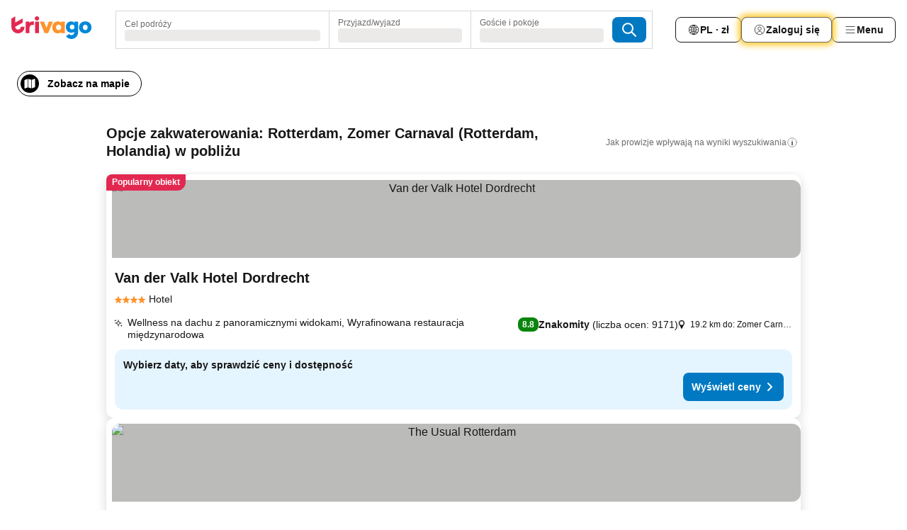

--- FILE ---
content_type: text/css
request_url: https://www.trivago.pl/_next/static/css/55bbd7bd772bbee7.css
body_size: 5966
content:
.VVhaMM{padding-block-start:var(--abs-16);padding-block-end:var(--abs-16)}@media (min-width:720px){.VVhaMM{padding-block-start:var(--abs-0);padding-block-end:var(--abs-0)}}.R32Kb1{padding-block-start:var(--abs-4);padding-block-end:var(--abs-4)}.Hgz2l9{text-align:start;white-space:normal}.Hgz2l9,.RdO67z,.vNILbh{display:inline}.vNILbh{vertical-align:middle;margin-inline-start:var(--abs-2)}.tq4LkB{line-height:var(--font-line-height-150);font-size:var(--font-size-14)}@media (min-width:980px){.tq4LkB.ZdgP0P{grid-column:span 2}}@media (min-width:720px){.tq4LkB{display:grid;grid-template-columns:repeat(2,minmax(0,1fr));gap:var(--abs-48);padding-block-start:var(--abs-16);padding-block-end:var(--abs-16)}}@media (min-width:980px){.tq4LkB{line-height:1.8rem;gap:var(--abs-24);padding-block-start:var(--abs-0);padding-block-end:var(--abs-0)}}.tq4LkB>:not([hidden])~:not([hidden]){border-block-start-width:var(--abs-1);border-block-end-width:0;border-style:solid;border-color:#dbdde180}@media (min-width:720px){.tq4LkB>:not([hidden])~:not([hidden]){border:none}}.JrQCFx>:not([hidden])~:not([hidden]){border-block-start-width:var(--abs-1);border-block-end-width:0;border-style:solid;border-color:#dbdde180}@media (min-width:720px){.JrQCFx>:not([hidden])~:not([hidden]){border:none}}.KGeXmB{margin-block-end:var(--abs-16)}._dUaDq{margin-block-end:var(--abs-24);display:grid}@media (min-width:980px){._dUaDq{grid-template-columns:1fr auto;gap:var(--abs-16)}}.WQcBFd{margin-block-end:var(--abs-16);inline-size:var(--rel-100);border-radius:var(--abs-0);border-block-end-width:var(--abs-2);background-color:initial;padding-block-end:var(--abs-8);font-size:var(--font-size-16);line-height:var(--font-line-height-125);color:var(--white)}@media (min-width:980px){.WQcBFd{grid-column:1/2;grid-row:1/2;margin-block-end:var(--abs-0)}}.WQcBFd::placeholder{color:var(--white)}._5UrOGt{border-color:var(--blue-700)}.ulqOtB{border-color:var(--red-300)}.agQJe6{margin-block-end:var(--abs-12);font-size:var(--font-size-12);line-height:var(--font-line-height-125);font-weight:var(--font-weight-700);color:var(--red-300)}@media (min-width:980px){.agQJe6{grid-column:1/2;grid-row:2/3;margin-block-end:var(--abs-0)}}.OrEF9v{margin-block-end:var(--abs-16)}.C6tSgu{color:var(--green-600)}.Dz4TuN{font-size:var(--font-size-14);line-height:var(--font-line-height-125);color:var(--grey-800)}.WuXfRx{margin-inline-start:auto}@media (min-width:980px){.WuXfRx{grid-column:2/3;grid-row:1/2}}.GnH3qg{display:-webkit-box;-webkit-box-orient:vertical;-webkit-line-clamp:var(--line-clamp,2);overflow:hidden}.S9_1P_{inline-size:var(--rel-100)}.U2cQcn{margin-block-end:var(--abs-4)}.aJy4d0{display:grid}@media (min-width:720px){.LKkIBG{grid-template-columns:repeat(2,minmax(0,30rem));column-gap:var(--abs-16)}}.A36OMo{display:flex;align-items:center;margin-inline-start:var(--neg-abs-8);padding:var(--abs-8);border-radius:var(--abs-8)}@media (hover:hover){.A36OMo:hover:has(input:not(:disabled)){background-color:var(--grey-200)}}.A36OMo label{white-space:normal}.mD1dgP{display:flex;justify-content:flex-start;margin-block-start:var(--abs-4);padding-block-start:var(--abs-4);padding-block-end:var(--abs-4)}.ADdQvb{line-height:var(--font-line-height-100);color:var(--blue-700)}.ADdQvb:focus{outline:none;box-shadow:none}.NesyYx{block-size:var(--abs-1);padding-block-start:var(--abs-16);padding-block-end:var(--abs-16)}.NesyYx hr{border-color:var(--grey-200)}.kKKOvA{padding-block-start:var(--abs-12);padding-block-end:var(--abs-12)}.Vy6Iv3{display:grid}@media (min-width:720px){.Vy6Iv3{grid-template-columns:repeat(2,minmax(0,30rem));column-gap:var(--abs-16)}}.uzwF26{display:flex;align-items:center;margin-inline-start:var(--neg-abs-8);margin-inline-end:var(--neg-abs-8);padding:var(--abs-8);border-radius:var(--abs-8)}@media (hover:hover){.uzwF26:hover:has(input:not(:disabled)){background-color:var(--grey-200)}}.uzwF26 label{white-space:normal}.Pdpmqn{display:flex;align-items:center;gap:var(--abs-4);font-size:var(--font-size-14);line-height:var(--font-line-height-125);cursor:pointer;min-inline-size:0}.Pdpmqn.BF7WdS{cursor:not-allowed}._9dNsZn{color:var(--grey-500)}.IYSg_i{min-inline-size:0}._2WYmNe{justify-content:space-between;inline-size:100%}._2WYmNe,.yU8HzK{display:flex;align-items:center;gap:var(--abs-8)}.T9vgYr{color:var(--black);font-size:var(--font-size-12);font-weight:var(--font-weight-700);background-color:var(--decorative-pink)}.MrkWdp{margin-block-end:var(--abs-12)}.ro6Ysu{margin-block-end:var(--abs-4)}.VSBXos{line-height:var(--abs-0);margin-inline-start:var(--neg-abs-8);margin-inline-end:var(--neg-abs-8);padding:var(--abs-8);border-radius:var(--abs-8)}@media (hover:hover){.VSBXos:hover:has(input:not(:disabled)){background-color:var(--grey-200)}}.O9ryst{display:grid;grid-template-columns:1fr 1fr;column-gap:var(--abs-16)}.Lh30qn,.WeK5sP{margin-block-end:var(--abs-16)}.WeK5sP{margin-block-start:var(--abs-16)}.xnNPd1{margin-block-start:0;margin-block-end:var(--abs-16)}.JZgTqM{margin-inline-start:var(--neg-abs-8);margin-inline-end:var(--neg-abs-8);padding:var(--abs-8);border-radius:var(--abs-8)}@media (hover:hover){.JZgTqM:hover:has(input:not(:disabled)){background-color:var(--grey-200)}}.hfEaXo>span{color:var(--grey-600)}._2_jY2D{min-inline-size:var(--rel-50)}.IhufXq{border-width:var(--abs-1);border-color:var(--grey-300);display:flex;flex-wrap:nowrap;justify-content:space-between;border-radius:var(--border-radius-full);padding-block-start:var(--abs-4);padding-block-end:var(--abs-4)}.RTwmbS{flex:1;display:flex;block-size:var(--rel-100);align-items:center;padding-inline-start:var(--abs-4);padding-inline-end:var(--abs-4)}.RTwmbS:not(:first-child){border-color:var(--grey-300)}.XhmTcX{min-inline-size:var(--abs-60);block-size:var(--rel-100);font-size:var(--font-size-14);line-height:var(--font-line-height-125);inline-size:auto;flex-grow:1;cursor:pointer;text-align:center;padding-inline-start:var(--abs-8);padding-inline-end:var(--abs-8);padding-block-start:var(--abs-4);padding-block-end:var(--abs-4);border-radius:var(--border-radius-full)}.RTwmbS:first-child>.XhmTcX{padding-inline-end:var(--abs-4)}.RTwmbS:last-child>.XhmTcX{padding-inline-start:var(--abs-4)}.KZb3sn:focus+.XhmTcX{outline:1px dotted var(--grey-800);outline-offset:var(--neg-abs-1)}.KZb3sn:checked+.XhmTcX{background-color:var(--blue-200);font-weight:var(--font-weight-700);color:var(--blue-800);white-space:nowrap;border-inline-start-width:var(--abs-0)}.KZb3sn:disabled+.XhmTcX,.KZb3sn:disabled+.XhmTcX:hover{background-color:var(--grey-200);color:var(--grey-400)}.KZb3sn:focus:not(:focus-visible)+.XhmTcX{outline:none}.KZb3sn:not(:checked)+.XhmTcX:hover{background-color:var(--grey-200);color:var(--black)}.KZb3sn:checked+.XhmTcX:hover{background-color:var(--blue-300)}.jRi1qw{display:flex;flex-wrap:nowrap;align-items:flex-end;margin-inline-start:auto;margin-inline-end:auto;margin-block-start:auto;margin-block-end:var(--neg-abs-1);max-inline-size:var(--abs-980)}.UCbsXw{display:flex;block-size:var(--rel-100);align-items:center;margin-inline-end:var(--abs-8)}.Vl_voR{display:block;block-size:auto;font-size:var(--font-size-14);line-height:var(--font-line-height-125);inline-size:var(--rel-100);cursor:pointer;background-color:var(--blue-200);border-width:var(--abs-1);border-color:var(--blue-200);padding-inline-start:var(--abs-16);padding-inline-end:var(--abs-16);padding-block-start:var(--abs-8);padding-block-end:var(--abs-12);border-top-left-radius:var(--abs-12);border-top-right-radius:var(--abs-12);margin-block-end:var(--abs-1)}.Vl_voR:focus,.Vl_voR:hover{color:var(--blue-700);-webkit-text-decoration:underline;text-decoration:underline}.KZb3sn:checked+.Vl_voR{background-color:var(--white);border-color:var(--white);font-weight:var(--font-weight-700);color:var(--blue-700);cursor:default;-webkit-text-decoration:none;text-decoration:none;margin-block-end:var(--abs-0);padding-block-end:var(--abs-12)}.JPb9Hz{margin-inline-start:var(--abs-12);margin-block-end:var(--abs-24)}._0_pumH{margin-block-start:var(--abs-12);display:flex;flex-direction:column;justify-content:flex-end}.LuDKSJ{margin-block-end:var(--neg-abs-12);block-size:var(--abs-40)}._4JJ5jX{margin-block-end:var(--abs-24)}.wzQMnW{margin-block-start:var(--abs-12);display:flex;justify-content:space-between}.Nnl_t8{display:flex;flex-direction:column;gap:var(--abs-4);flex:1 1 0%}.VPPAU6{font-size:var(--font-size-12);line-height:var(--font-line-height-125);color:var(--grey-600)}.VPPAU6.yEABuP{font-size:var(--font-size-14);color:var(--grey-800)}.VPPAU6.yEABuP,.jj4XJu{font-weight:var(--font-weight-700)}.jj4XJu{margin-block-start:var(--abs-20);inline-size:var(--abs-16);align-self:center;text-align:center}.GHCgc8{display:flex;justify-content:space-between;margin-block-start:var(--abs-4);font-size:var(--font-size-12);font-weight:var(--font-weight-700);line-height:var(--font-line-height-100);color:var(--grey-600)}._4a5Lhu{padding-block-start:var(--abs-24);display:flex;align-items:flex-end;gap:var(--abs-4)}._4a5Lhu .qOBauU{margin-inline-start:var(--abs-12)}.xtWYJO{display:flex;align-items:flex-end;inline-size:var(--rel-100);block-size:var(--rel-100);padding-inline-start:var(--abs-12);padding-inline-end:var(--abs-12)}.itp_Tq{flex-grow:1;flex-shrink:var(--abs-0);border-top-left-radius:var(--abs-2);border-top-right-radius:var(--abs-2);margin-inline-start:var(--abs-1);margin-inline-end:var(--abs-1)}._06aXPA{background-color:var(--blue-300)}.hI2e0Z{background-color:var(--blue-400)}.uk9qoI{background-color:var(--transparent)}.ke4_Ew{background-color:var(--grey-200)}.S6fEsR{position:absolute;block-size:var(--abs-24);inline-size:var(--abs-24);border-radius:var(--border-radius-full);background-color:var(--blue-700);box-shadow:0 2px 4px 0 #00000024,0 4px 5px 0 #0000001f,0 1px 10px 0 #0003}.S6fEsR:hover:before{content:"";top:var(--neg-abs-8);position:absolute;inline-size:var(--abs-40);block-size:var(--abs-40);border:var(--abs-8) solid var(--blue-400);border-radius:var(--border-radius-full);opacity:var(--alpha-25);z-index:var(--z-index-5)}[dir=ltr] .S6fEsR:hover:before{left:var(--neg-abs-8)}[dir=rtl] .S6fEsR:hover:before{right:var(--neg-abs-8)}.S6fEsR:active:before{opacity:.6}.S6fEsR:focus-visible{outline:var(--abs-1) solid var(--white);outline-offset:var(--neg-abs-4);background-color:var(--blue-800)}.Roj6ow{position:relative;display:flex;block-size:var(--abs-24);cursor:pointer;align-items:center}._Fld4X{block-size:var(--abs-4);inline-size:var(--rel-100);overflow:hidden;border-radius:var(--abs-4);background-color:var(--grey-300)}.UvG0Am{block-size:var(--rel-100);background-color:var(--blue-700)}.rC0kJn{position:absolute;top:var(--abs-0);right:var(--abs-0);bottom:var(--abs-0);left:var(--abs-0);margin-inline-start:var(--abs-12);margin-inline-end:var(--abs-12)}._4r6hbr{position:relative;display:none}.SR5UBQ:hover ._4r6hbr{display:block}.mW0M68{margin-block-start:var(--abs-20)}.YWxDgu{position:relative}.gq2thg{--border-color:var(--grey-400);block-size:var(--abs-36);inline-size:var(--rel-100);padding:var(--abs-8);border:var(--border-1);border-radius:var(--abs-8);text-align:center}._3g8mVn,.gq2thg{font-size:var(--font-size-16)}._3g8mVn{position:absolute;display:flex;justify-content:center;align-items:center;background-color:var(--white);top:var(--abs-4);right:var(--abs-4);bottom:var(--abs-4);left:var(--abs-4);pointer-events:none}@keyframes Se8Z5k{0%{opacity:.2}20%{opacity:1}to{opacity:.2}}.H43_Q6 span{color:var(--grey-800);font-size:var(--font-size-16);animation-name:Se8Z5k;animation-duration:1.4s;animation-iteration-count:infinite;animation-fill-mode:both}.H43_Q6 span:nth-child(2){animation-delay:.2s}.H43_Q6 span:nth-child(3){animation-delay:.4s}.QZ_v_B{display:inline-flex;font-weight:var(--font-weight-700);margin-block-end:var(--abs-16)}.iqLSQp{display:flex;flex-direction:row;column-gap:var(--abs-12)}@media (max-width:720px){.iqLSQp{column-gap:var(--abs-4)}}.CoLn5W{inline-size:var(--rel-100);list-style-type:none}.Ms45rZ:focus-visible{box-shadow:var(--white) 0 0 0 0,var(--blue-400) 0 0 0 2px,var(--black) 0 0 0 0}.m4KZAM{display:flex;border-radius:var(--border-radius-full);flex-grow:1;inline-size:var(--rel-100)}.m4KZAM:focus{outline:none}.ZCYWbs{display:inline-flex;gap:var(--abs-4);justify-content:center;align-items:center;line-height:var(--font-line-height-100);font-size:var(--font-size-14);font-weight:var(--font-weight-700);border-color:var(--grey-300);border-width:var(--abs-1);inline-size:var(--rel-100);border-radius:var(--border-radius-full);block-size:var(--abs-36)}@media (hover:hover){.ZCYWbs:hover{border-color:var(--grey-800)}}.Z3XE8z{background-color:var(--blue-300);border-color:var(--blue-300);color:var(--blue-800)}@media (hover:hover){.Z3XE8z:hover{border-color:var(--blue-800)}}.WuWWm7{background-color:var(--grey-200);border-color:var(--grey-200);color:var(--grey-400);cursor:not-allowed}@media (hover:hover){.WuWWm7:hover{border-color:var(--grey-200)}}.Zt6mFP:hover{border-color:var(--grey-300)}.htkITn{padding-inline-start:var(--abs-12);padding-inline-end:var(--abs-12)}.OsiO__{block-size:var(--rel-100);display:flex;align-items:center}.GGOT4G{padding-block-start:var(--abs-8)}[dir=ltr] .GGOT4G ._5D9CBD{right:1.7rem}[dir=ltr] .GGOT4G ._5D9CBD:before{left:2.2rem}[dir=rtl] .GGOT4G ._5D9CBD{left:1.7rem}[dir=rtl] .GGOT4G ._5D9CBD:before{right:2.2rem}._1M9nig{padding-block-start:var(--abs-12);padding-block-end:var(--abs-12);padding-inline-start:var(--abs-32);padding-inline-end:var(--abs-32);font-size:var(--font-size-14);text-align:start}.kz3mht{display:grid;grid-auto-columns:minmax(0,1fr);grid-auto-flow:column;gap:var(--abs-4)}@media (min-width:720px){.kz3mht{gap:var(--abs-12)}}.lYpoLx{display:grid}@media (min-width:720px){.lYpoLx{grid-template-columns:repeat(2,minmax(0,30rem));column-gap:var(--abs-16)}}.TwE1d4{display:contents}.Q_47BO{display:flex;align-items:center;margin-inline-start:var(--neg-abs-8);margin-inline-end:var(--neg-abs-8);padding:var(--abs-8);border-radius:var(--abs-8)}@media (hover:hover){.Q_47BO:hover:has(input:not(:disabled)){background-color:var(--grey-200)}}.Q_47BO label{white-space:normal}.VWqXng{display:flex;align-items:center;border:var(--border-1);border-radius:var(--border-radius-full);color:var(--grey-800);--border-color:var(--white)}.VWqXng:focus{outline:none}.VWqXng.gG4QF1{color:var(--blue-800);--border-color:var(--blue-300)}._74MgKy{margin-inline-end:var(--abs-4)}.s563vf{color:var(--grey-400)}.pdYPms{position:fixed;bottom:var(--abs-0);left:var(--abs-0);right:var(--abs-0);z-index:60;display:flex;justify-content:space-between;align-items:center;border-top-left-radius:var(--abs-8);border-top-right-radius:var(--abs-8);padding:var(--abs-12);color:var(--white);font-size:var(--font-size-12);line-height:var(--font-line-height-100)}._8p__hD{display:flex;flex-direction:column}.SoyAnf{font-weight:var(--font-weight-700)}._3Zj3Cb{font-size:var(--font-size-12);line-height:var(--font-line-height-150);color:var(--grey-600);margin-block-start:var(--neg-abs-16);padding-block-end:var(--abs-16)}._80j9rj{display:flex;flex-grow:1;align-items:center;border-radius:var(--border-radius-full);color:var(--grey-800)}._80j9rj:focus{outline:none}.QFPwe5{margin-inline-end:var(--abs-4)}.x3gLQ9{color:var(--grey-400)}._9vpu5P{block-size:var(--abs-12);color:var(--grey-600)}.Ue4MDa{align-items:center}.omKKAk{color:var(--blue-800)}.Vnx78A{color:var(--orange-600)}._02CHz3{color:var(--grey-400)}.wYHWmu{display:grid;gap:var(--abs-12);grid-template-columns:1fr;margin:var(--abs-12)}.c2UkL4{display:flex;justify-content:space-between;gap:var(--abs-16);align-items:flex-start;margin-inline-start:var(--neg-abs-8)}._8SsG5O{inline-size:var(--rel-100);padding:var(--abs-8);border-radius:var(--abs-8);cursor:pointer}.HkZIqI{display:flex;flex-direction:column}._7zR_8U{font-size:var(--font-size-12);color:var(--grey-600)}.FRUlvo{line-height:var(--abs-0);padding:var(--abs-4);border-radius:var(--border-radius-full)}.K0XTtK{padding-inline-start:var(--abs-32)}.A3TNyE{margin-block-start:var(--abs-8);margin-block-end:var(--abs-8);display:grid;gap:var(--abs-8)}.G7V8ny{padding-block-start:var(--abs-8);padding-block-end:var(--abs-8);padding-inline-start:var(--abs-8);border-radius:var(--abs-8);margin-inline-start:var(--neg-abs-8)}@media (hover:hover){.FRUlvo:hover,.G7V8ny:hover,._8SsG5O:hover{background-color:var(--grey-200)}}.wgNH5X{padding-block-end:var(--abs-16);font-weight:var(--font-weight-700)}._9_JDlk{padding-block-end:var(--abs-8)}.VEa0CU{overflow:hidden;border-radius:var(--abs-12);border-width:var(--abs-1);border-color:var(--grey-200);background-color:var(--white);padding-block-start:var(--abs-4)}.ihdahh{color:var(--grey-500);margin-block-end:var(--abs-4)}.xr76D5{margin-block-end:var(--abs-8)}.EnuYwN{inline-size:var(--rel-100)}.NCtKgB{margin-block-end:var(--abs-20);position:relative}.J71Evn{margin-block-start:var(--abs-20);margin-block-end:var(--abs-12);font-weight:var(--font-weight-700)}.Mco_YO{position:absolute;display:flex;align-items:center;top:var(--abs-0);bottom:var(--abs-0)}[dir=ltr] .Mco_YO{right:var(--abs-0)}[dir=rtl] .Mco_YO{left:var(--abs-0)}.W1ggkc{padding-inline-start:var(--abs-12);padding-inline-end:var(--abs-12)}.Lg7W3R{padding-inline-start:var(--abs-16);padding-inline-end:var(--abs-16)}.jI0yhz{display:flex}.axGWBw,.jI0yhz{align-items:center;overflow:hidden}.axGWBw{display:inline-flex;gap:var(--abs-4)}.uibqHf{flex-shrink:0}[dir=ltr] .uibqHf{transform:rotate(180deg)}[dir=rtl] .uibqHf{transform:rotate(-180deg)}.Y_qjRU{margin-block-end:var(--abs-4);font-weight:var(--font-weight-700);text-overflow:ellipsis;white-space:nowrap;overflow:hidden}._50u7jz{font-size:var(--font-size-16);inline-size:27.2rem;block-size:var(--abs-20);display:block}.deTvxd{display:flex;padding:var(--abs-8);margin-inline-start:var(--neg-abs-8);margin-inline-end:var(--neg-abs-8)}.deTvxd:hover{background-color:var(--grey-200);border-radius:var(--abs-8)}.deTvxd label{white-space:normal;inline-size:100%;justify-content:flex-start}.xmm2rE{column-count:2;column-gap:var(--abs-16)}.xmm2rE>li{break-inside:avoid;page-break-inside:avoid}.Ehh__b{display:flex;align-items:center;justify-content:space-between}.S_PhvD{padding-inline-start:var(--abs-32)}.tcTO2F{padding-block-start:var(--abs-8);padding-block-end:var(--abs-8);padding-inline-start:var(--abs-8);margin-inline-start:var(--neg-abs-8);border-radius:var(--abs-8);flex-grow:1}@media (hover:hover){.tcTO2F:hover{background-color:var(--grey-200)}}.KdR3Kz{line-height:var(--abs-0);padding:var(--abs-4);border-radius:var(--border-radius-full)}@media (hover:hover){.KdR3Kz:hover{background-color:var(--grey-200)}}.a_9yeK{display:flex;justify-content:flex-end;flex-wrap:wrap;align-items:center;gap:var(--abs-8)}.a_9yeK.ElOk08{align-items:flex-end}.AUXbWJ{flex-direction:column;display:flex;word-wrap:break-word;flex:1 1 min-content;margin-inline-end:auto}.AUXbWJ.MDZsSV{text-align:end}.xB7nhW{align-self:flex-end}.L3W2zL{color:var(--grey-800);font-weight:var(--font-weight-700);font-size:var(--font-size-12);line-height:var(--font-line-height-125)}.fNyMp_{display:flex;align-items:center;column-gap:var(--abs-4)}.fNyMp_.MDZsSV{justify-content:flex-end}.fNyMp_ .NFI0QA{display:flex;column-gap:var(--abs-4);flex-wrap:wrap}.fNyMp_ .NFI0QA.zJoc_3{flex-direction:row-reverse}.fNyMp_ .NFI0QA.htUo5G{row-gap:var(--abs-4);flex-wrap:wrap;justify-content:flex-start}@media (min-width:720px){.fNyMp_ .NFI0QA.htUo5G{row-gap:var(--abs-0)}}.fNyMp_ .NFI0QA.DpL8AE{flex-wrap:wrap-reverse;align-items:baseline;column-gap:var(--abs-4)}.dN7_eR{display:flex;flex-direction:column}.CE_VLj,.dN7_eR{inline-size:var(--rel-100)}.CE_VLj{margin-inline-start:var(--abs-20);margin-inline-end:var(--abs-20);margin-block-start:var(--abs-20);margin-block-end:var(--abs-20);inline-size:28rem}._4lKJFo{flex-direction:row;justify-content:space-between;padding-block-end:var(--abs-12)}._4lKJFo,.jTgOh7{display:flex;align-items:center}.gcknHl{font-size:var(--font-size-16);font-weight:var(--font-weight-700);color:var(--grey-800)}.Jp19P4{font-size:var(--font-size-14)}.FbnB59,.Jp19P4{font-weight:var(--font-weight-400);color:var(--grey-800);padding-block-end:var(--abs-12)}.FbnB59{flex-grow:1;padding-block-start:var(--abs-12);background-color:var(--white);border:none;overflow:auto;resize:none;scrollbar-width:none;font-size:var(--font-size-16);transform:scale(.875)}.FbnB59::-webkit-scrollbar{inline-size:0;block-size:0}.FbnB59:focus{outline:none}.FbnB59::placeholder{color:var(--grey-500);font-weight:var(--font-weight-400)}[dir=ltr] .FbnB59{transform-origin:left top}[dir=rtl] .FbnB59{transform-origin:right top}._5GkY_G{min-block-size:13.2rem;padding-inline-start:var(--abs-12);padding-inline-end:var(--abs-12);display:flex;background-color:var(--white);border:var(--abs-1) solid var(--grey-300);border-radius:var(--abs-8);flex:1}._5GkY_G:focus-within{border-color:var(--blue-700)}._5GkY_G:hover,._5GkY_G:hover .FbnB59{background-color:var(--grey-100)}.H1vPOO,.H1vPOO:focus-within{border-color:var(--red-700)}.S4UtLp{justify-content:space-between;font-size:var(--font-size-14);font-weight:var(--font-weight-400)}.P9Ug2b,.S4UtLp{display:flex;align-items:center}.P9Ug2b{gap:var(--abs-4)}.P9Ug2b,.hUnlyM{color:var(--red-700)}.hUnlyM{display:inline-flex;align-items:center}.lVXlgB{margin-inline-start:auto;color:var(--grey-500)}.L3ZMgQ{color:var(--red-700)}.IuVXPQ{inline-size:var(--rel-100);margin-block-start:var(--abs-0);margin-block-end:var(--abs-0);margin-inline-start:var(--abs-0);margin-inline-end:var(--abs-0);padding-block-start:var(--abs-8);padding-block-end:var(--abs-16)}.IuVXPQ.UJa_M9{margin-block-start:var(--abs-8);padding-block-end:var(--abs-8)}.IuVXPQ.HNTnf5{inline-size:unset;flex-grow:0}.IuVXPQ ._4rmwyk{position:relative;display:flex;flex-direction:row;align-items:center;margin-block-start:var(--abs-0);block-size:auto}.IuVXPQ ._4rmwyk.QC3Wrw{align-items:end}.IuVXPQ ._4rmwyk .inRMjo{inline-size:var(--rel-100);line-height:var(--font-line-height-125)}.ghuZDQ{display:flex;align-items:center;justify-content:space-between;flex-wrap:wrap}.ghuZDQ.Bo0AcX{padding-block-start:var(--abs-8)}.ghuZDQ.BgjfBV{flex-wrap:nowrap}.b_Rqsp{display:flex;align-items:center;white-space:nowrap}.b_Rqsp.gOOk48{padding-inline-end:var(--abs-16)}.b_Rqsp.VcvPn_{flex-direction:column;align-items:flex-end;row-gap:var(--abs-4)}.b_Rqsp.I8zpK8{flex-direction:row;align-items:center}.b_Rqsp.I8zpK8>:first-child:after{content:"";block-size:100%;border-inline-end:1px solid var(--grey-600);margin-inline-start:.6rem;margin-inline-end:.6rem}.QC3Wrw{margin-inline-start:auto}.QI21H6{display:none}.WjcxiE{display:inline-grid}.enWe0k{block-size:var(--abs-12);display:flex;align-items:center}._8LYgnh{flex-direction:row-reverse;column-gap:var(--abs-4)}._1NuYx8{display:flex;flex-wrap:wrap;align-items:center;max-inline-size:var(--abs-980)}@media (min-width:980px){._1NuYx8{justify-content:flex-end}}._1NuYx8._frDMm{justify-content:space-between}.DIpLLZ{font-weight:var(--font-weight-700);font-size:var(--font-size-12);color:var(--red-800)}.DIpLLZ.AD0_JB{color:var(--grey-800)}@media (min-width:720px){._9MmfHY{padding-inline-start:var(--abs-28);padding-inline-end:var(--abs-28);padding-block-start:var(--abs-16);padding-block-end:var(--abs-16)}}.gRaCmd{display:flex;flex-direction:column;gap:var(--abs-24)}.zv1bUg{padding-block-end:var(--abs-20);padding-inline-start:var(--abs-8);padding-inline-end:var(--abs-8)}.qZq4nH{display:flex}._7c0j1V{padding-block-end:var(--abs-8);line-height:var(--font-line-height-150)}@media (min-width:768px){._7c0j1V{padding-block-end:unset;line-height:inherit;padding-inline-end:var(--abs-4)}}.sXlx1y{padding-inline-start:var(--abs-12);padding-inline-end:var(--abs-12)}.vBQGhG{font-size:var(--font-size-12);line-height:var(--font-line-height-125)}.vBQGhG.dyxce7{font-size:var(--font-size-14);font-weight:var(--font-weight-400)}.qznwBu{color:var(--red-800);font-weight:var(--font-weight-700);font-size:var(--font-size-12);line-height:var(--font-line-height-125)}.qznwBu._1hos9N{display:block}._5QtExp{display:grid;max-block-size:var(--rel-100);overflow:hidden;grid-template-rows:auto 1fr auto;grid-template-columns:minmax(0,1fr);block-size:var(--rel-100);inline-size:var(--rel-100);min-block-size:var(--rel-100);min-inline-size:var(--rel-100);max-inline-size:160rem;top:var(--abs-0);border-radius:var(--abs-0)}._5QtExp .dmU4O0{background-color:var(--transparent);top:var(--neg-abs-4);margin:var(--abs-0)}@media (min-width:720px){._5QtExp .dmU4O0{top:var(--abs-0)}._5QtExp{block-size:calc(var(--rel-100) - var(--abs-80));inline-size:calc(var(--rel-100) - var(--abs-80));min-block-size:unset;min-inline-size:unset;top:var(--abs-4);border-radius:var(--abs-8)}}._5QtExp:not([open]){visibility:hidden}.xuvV_V{display:flex;flex-direction:column;gap:var(--abs-24)}.Nm_FX8{padding-inline-start:var(--abs-20);padding-inline-end:var(--abs-20);overflow-y:auto;padding-block-end:var(--abs-16);max-inline-size:var(--abs-980);inline-size:var(--rel-100);margin-inline-start:auto;margin-inline-end:auto}@media (min-width:720px){.Nm_FX8{padding-inline-start:var(--abs-40);padding-inline-end:var(--abs-40)}}.r1p3K1{display:flex;align-items:center;gap:var(--abs-4)}.phQCro{color:var(--grey-200)}.ghTcHs{position:absolute;pointer-events:none;bottom:var(--abs-0);left:var(--abs-0);right:var(--abs-0);block-size:var(--abs-80);background-image:linear-gradient(to bottom,rgb(255 255 255/var(--rel-0)),rgb(255 255 255/var(--rel-40)) var(--rel-10),rgb(255 255 255/var(--rel-100)))}.ghTcHs._Ugmud{position:fixed}.EPnqV_{position:relative}.EPnqV_:focus{outline:none}._2HSie7{margin-block-start:var(--abs-12)}.XMn0BN{display:block;margin-block-end:var(--abs-12)}.XMn0BN:empty{inline-size:var(--rel-10)}._7Q8bj1{display:flex;gap:var(--abs-8)}.mEPjK1{display:block}.mEPjK1:empty{inline-size:var(--rel-20)}.zfv10A:empty{inline-size:var(--rel-25);margin-block-start:var(--abs-4)}.Ke6Yad{display:flex;flex-direction:column;align-items:center}._5o_io{font-size:var(--font-size-16);color:var(--grey-500)}.zsobj0:empty{border-radius:var(--abs-40);inline-size:var(--abs-16);block-size:var(--abs-16)}.FwGIKc{color:var(--grey-500);inline-size:var(--abs-64);block-size:var(--abs-64)}.QrSUkp{margin-block-start:var(--abs-24);margin-block-end:var(--abs-0)}.Bv_QE_{margin-block-start:var(--abs-16)}.aohFqk{color:var(--grey-200);margin-block-start:var(--abs-24);margin-block-end:var(--abs-24)}.EnZiFG{display:flex;flex-direction:row;align-items:baseline;justify-content:flex-start;gap:var(--abs-8)}.aJzRrd{align-items:flex-start}._3oaw8o{align-items:center}.ePzbLo{display:flex;gap:var(--abs-8);align-items:baseline;font-size:var(--font-size-20)}.R5N_Ci{font-size:var(--font-size-14);color:var(--grey-600)}.WMH9qY{display:inline-flex;padding:var(--abs-8);font-size:var(--font-size-20);border-radius:var(--abs-12);flex-shrink:0;justify-content:center;align-items:center;color:var(--white);line-height:var(--font-line-height-125);font-weight:var(--font-weight-700)}.ihfne6{align-self:stretch;max-block-size:var(--abs-48)}._4gCbzG{display:flex;flex-direction:column;align-self:center}.sY_nNc,.sY_nNc ._6_syg1{display:block}@media (min-width:720px){.sY_nNc{display:none}}.LaQoZN{display:none}@media (min-width:720px){.LaQoZN{display:block}}.AmzTVI{z-index:var(--z-index-1)}._8GBikQ{display:flex;flex-shrink:0;align-items:center;font-size:var(--font-size-12);line-height:var(--font-line-height-125);color:var(--grey-800)}._8GBikQ.vray5Q{flex-direction:column}.l5wJrO{padding:var(--abs-4);position:relative}.l5wJrO:focus{outline:var(--abs-2) solid #0000;outline-offset:var(--abs-2)}.l5wJrO:focus-visible{--ring-offset-shadow:var(--abs-0) var(--abs-0) var(--abs-0) var(--abs-0) var(--white);--ring-shadow:var(--abs-0) var(--abs-0) var(--abs-0) var(--abs-2) var(--blue-300);box-shadow:var(--ring-offset-shadow),var(--ring-shadow),var(--abs-0) var(--abs-0) var(--black)}.T_B_XS{pointer-events:none}[dir=ltr] .T_B_XS[data-feedbacktype=positive]{animation:sqCJAn .75s}[dir=ltr] .T_B_XS[data-feedbacktype=negative]{animation:_5sXizr .5s}[dir=rtl] .T_B_XS[data-feedbacktype=positive]{animation:K0YUfJ .75s}[dir=rtl] .T_B_XS[data-feedbacktype=negative]{animation:pcdsWP .5s}@keyframes sqCJAn{17%{transform:rotate(-5deg)}34%{transform:scale(1.3) rotate(5deg)}51%{transform:rotate(-5deg)}68%{transform:scale(1.1) rotate(0deg)}to{transform:scale(1)}}@keyframes K0YUfJ{17%{transform:rotate(5deg)}34%{transform:scale(1.3) rotate(-5deg)}51%{transform:rotate(5deg)}68%{transform:scale(1.1) rotate(0deg)}to{transform:scale(1)}}@keyframes _5sXizr{25%{transform:rotate(-5deg)}50%{transform:scale(1.3) rotate(5deg)}75%{transform:rotate(-5deg)}to{transform:scale(1) rotate(0deg)}}@keyframes pcdsWP{25%{transform:rotate(5deg)}50%{transform:scale(1.3) rotate(-5deg)}75%{transform:rotate(5deg)}to{transform:scale(1) rotate(0deg)}}._403LeG{--_scroll-spacing:var(--abs-48);margin-block-start:var(--abs-12);scroll-margin-top:var(--_scroll-spacing)}@media (min-width:720px){._403LeG{--_scroll-spacing:var(--abs-100)}}.Iu9eGl{display:flex;flex-direction:column;gap:var(--abs-16)}.PZi7AC{--_gap:var(--abs-4);--_column-count:1;display:grid;grid-template-columns:repeat(var(--_column-count),1fr);gap:var(--_gap);margin-block-start:var(--abs-8)}@media (min-width:720px){.PZi7AC{--_gap:var(--abs-8);--_column-count:2}}.PZi7AC .X8jZxP{--_padding:var(--abs-8);padding-block-start:var(--_padding);padding-block-end:var(--_padding)}@media (min-width:720px){.PZi7AC .X8jZxP{--_padding:var(--abs-0)}}.TRPhbk{block-size:var(--abs-80);border-radius:var(--abs-8);font-size:var(--font-size-14);resize:none}.TRPhbk:focus{outline:var(--abs-2) solid var(--blue-700)}.O0wCZy{display:flex;padding-block-start:var(--abs-12);padding-block-end:var(--abs-12);justify-content:flex-end;gap:var(--abs-8)}@media (min-width:720px){.O0wCZy{font-size:var(--font-size-14)}}.trjVZ5{--border-color:var(--grey-400);margin-block-end:var(--neg-abs-8);inline-size:var(--rel-100);border:var(--border-1);border-radius:var(--abs-2);padding:var(--abs-12);font-size:var(--font-size-16);line-height:var(--font-line-height-125);color:var(--grey-800)}@media (min-width:980px){.trjVZ5{border-radius:var(--abs-8)}}.nrWaKd{--border-color:var(--red-700);background-color:var(--red-200)}.qLmODj{position:relative;margin-block-end:var(--abs-16)}._JNEyr{margin-block-end:var(--abs-4);display:inline-block;max-inline-size:var(--rel-100);font-size:var(--font-size-14);line-height:var(--font-line-height-125);font-weight:var(--font-weight-700)}
/*# sourceMappingURL=55bbd7bd772bbee7.css.map*/

--- FILE ---
content_type: text/javascript
request_url: https://www.trivago.pl/_next/static/chunks/3420-63b4b0450801ef45.js
body_size: 8111
content:
try{let e="undefined"!=typeof window?window:"undefined"!=typeof global?global:"undefined"!=typeof globalThis?globalThis:"undefined"!=typeof self?self:{},t=(new e.Error).stack;t&&(e._sentryDebugIds=e._sentryDebugIds||{},e._sentryDebugIds[t]="4f2e9b02-1c7e-408b-bd91-1eba0f783a6c",e._sentryDebugIdIdentifier="sentry-dbid-4f2e9b02-1c7e-408b-bd91-1eba0f783a6c")}catch(e){}("undefined"!=typeof window?window:"undefined"!=typeof global?global:"undefined"!=typeof globalThis?globalThis:"undefined"!=typeof self?self:{}).SENTRY_RELEASE={id:"11f0c2b2"},(self.webpackChunk_N_E=self.webpackChunk_N_E||[]).push([[3420],{9600:function(e,t,i){"use strict";var n,a=i(67294);function o(){return(o=Object.assign?Object.assign.bind():function(e){for(var t=1;t<arguments.length;t++){var i=arguments[t];for(var n in i)({}).hasOwnProperty.call(i,n)&&(e[n]=i[n])}return e}).apply(null,arguments)}t.Z=e=>a.createElement("svg",o({xmlns:"http://www.w3.org/2000/svg",width:24,height:24,viewBox:"0 0 24 24"},e),n||(n=a.createElement("path",{fill:"currentColor",d:"M20.43 4.82a5.13 5.13 0 0 0-7.5-.36A6.3 6.3 0 0 0 12 5.58a6.3 6.3 0 0 0-.92-1.12A5.24 5.24 0 0 0 7.51 3a5.23 5.23 0 0 0-3.92 1.82A6.35 6.35 0 0 0 2 9.07s0 0 0 .06v.22c0 5.42 7.25 10.18 9.47 11.51a1 1 0 0 0 1 0C14.75 19.53 22 14.77 22 9.35v-.28a6.35 6.35 0 0 0-1.57-4.25"})))},22252:function(e,t,i){"use strict";i.d(t,{B:function(){return b}});var n=i(85893),a=i(93967),o=i.n(a),r=i(50308),s=i.n(r),l=i(2332),c=i(49333),u=i(17036),d=i(82467),f=i(84188),m=i(43434),_=i(79387),v=i(42077),L=i(41928),g=i(73088),h=i(12431),I=i(86303),E=i(56942),T=i(73335),p=i(75657),C=i.n(p);let N="favorites-saved";function b(e){let{toastRootId:t,isBottomFixed:i=!1,listId:a,listName:r,onClose:p,onChangeClick:b=s()}=e,x=(0,h.T)({getSaved:"bee_favorites_item_heart_activated_hover_curlyplaceholderformat",getCustomListNameLabel:"stays_favorites_list_confirmation_custom"}),y=(0,g.U)(),w=!(0,I.tq)(),{shouldAutoSave:A}=(0,T.T)(),S=e=>{if(e instanceof KeyboardEvent&&"Enter"!==e.key)return;let t=e.target;(0,c.kK)(t)&&t.id===N&&l.WZ.emit("tooltipFavoritesClick")},O=(0,u.vE)(y,`${v.W.PROFILE}/${L.Y.FAVORITES}`,(0,u.Uu)(r),{listId:a}),F=(0,n.jsxs)("p",{onClick:S,onTouchEnd:S,onKeyDown:S,className:C().toastContent,children:[(0,n.jsx)("span",{dangerouslySetInnerHTML:{__html:x.getCustomListNameLabel({Listname:`<a id=${N} href="${O}" class="${o()(C().saveLink,{[C().saveLinkBlue]:!w})} role="link" data-testid="favorite-list-name-link">${r}</a>`})}}),w&&(0,n.jsx)("span",{children:(0,n.jsx)(f.u,{className:C().loginButton})})]}),k=(0,n.jsx)(E.k,{listId:a,listName:r,onChangeClick:b});return(0,n.jsx)(d.F,{testId:"favorite-toast-bar",rootId:t,onClose:function(){(0,m.h)(_.f,{detail:{eventId:"favorites::Favorites::onCloseTooltip"}}),p()},className:o()(C().toast,{[C().bottomFixed]:i}),children:(0,n.jsx)("div",{className:C().favoriteToast,children:A?k:F})})}},96780:function(e,t,i){"use strict";i.d(t,{W:function(){return d}});var n=i(67294),a=i(37939),o=i(28096),r=i(88526),s=i(89720),l=i(70514),c=i(12431),u=i(93711);function d(e){let{nsid:t=null}=e,[i,d]=(0,n.useState)(null),f=(0,n.useRef)(void 0),m=(0,c.T)({getDefaultListLabel:"stays_favorites_list_default_list_page_title"});function _(e){clearTimeout(f.current),d({listId:e?.listId||"",listName:e?.listName||m.getDefaultListLabel()}),f.current=window.setTimeout(()=>{d(null)},u.XZ)}return(0,a.Z)(()=>{d(null),window.clearTimeout(f.current)}),(0,r.L)({[o.tL.OPEN_TOAST]:function(e){let{nsid:i,listId:n,listName:a}=e.detail;(!t||(0,l.A)(i,t))&&_({listId:n,listName:a})}},(0,s.S_)()?window.document:null),{toast:i,displayToast:_,closeToast:function(){d(null),window.clearTimeout(f.current)}}}},92170:function(e,t,i){"use strict";i.d(t,{_:function(){return S}});var n=i(85893),a=i(93967),o=i.n(a),r=i(86490),s=i(2332),l=i(36157),c=i(69220),u=i(49333),d=i(39671),f=i(10145),m=i(93711),_=i(29564),v=i(9600),L=i(50409),g=i(71352),h=i(354),I=i(94551),E=i(12431),T=i(86303),p=i(22252),C=i(96780),N=i(73335),b=i(22386),x=i(64094),y=i(87165),w=i(39005),A=i.n(w);function S(e){let{nsid:t,source:i,toastRootId:a,theme:w="light",testId:S="accommodation-card-favorite-button",isToastBottomFixed:O=!1,onClick:F=d.Z,iconVariant:k="line",championEurocentPrice:R}=e,P=(0,E.T)({removedFromFavoriteLabel:"remove_from_favorites",addToFavoriteLabel:"add_to_favorites",getHeading:"stays_favorites_list_modal_subheadline",getCloseLabel:"close"}),{addFavorites:j,removeFavorites:M,accommodations:V}=(0,r.x)(),{lastSavedListName:H}=(0,N.T)(),{toast:Z,displayToast:Y,closeToast:W}=(0,C.W)({nsid:t}),{isDialogOpen:D,Dialog:z,openDialog:B,closeDialog:$,DialogHeader:Q}=(0,I.S)();(0,c.y)(D,!D);let U=(0,T.tq)(),K=(0,l._)(V,t),X=K?.listId||void 0,J=(0,u.DX)(K),G=J?`${S}-favorited`:S,{shouldAutoSave:q,handleSave:ee,handleChangeButtonClick:et}=(0,y._)({source:i,nsid:t,onClose:d.Z,isFeedbackToast:!0,championEurocentPrice:R});function ei(){s.WZ.emit("toggleFavoriteClick",{nsid:t,isFavorite:J,source:i,eurocentPrice:R})}let en="fill"===k?v.Z:L.Z,[ea,eo]=J?[v.Z,P.removedFromFavoriteLabel()]:[en,P.addToFavoriteLabel()];async function er(){let e=await ee(H||m.Fz);if(e){let{id:t,name:i}=e;Y({listId:t,listName:i})}}function es(){s.WZ.emit("onFavoriteSelectionClose",i),$()}return(0,n.jsxs)(n.Fragment,{children:[(0,n.jsxs)(g.Y,{"data-testid":G,onClick:function(){if(F(),J){M([{id:t.id,ns:t.ns}],X),ei();return}U?q?er():B():(s.WZ.emit("onAddFavoriteToList",i),j([{id:t.id,ns:t.ns}]),Y({listId:"",listName:""}),ei())},className:o()(A().button,{[A().darkTheme]:"dark"===w}),children:[(0,n.jsx)(ea,{className:o()(A().icon,{[A().filled]:"fill"===k,[A().selected]:J})}),(0,n.jsx)("span",{className:A().hidden,children:eo})]}),D&&(0,n.jsxs)(z,{className:A().dialog,onOutsideClick:es,children:[(0,n.jsxs)(Q,{className:A().header,children:[(0,n.jsx)(f.X,{level:3,size:"s",children:P.getHeading()}),(0,n.jsx)(g.Y,{onClick:es,className:A().closeButton,"aria-label":P.getCloseLabel(),"data-testid":"favorite-dialog-close-button",children:(0,n.jsx)(h.J,{svg:_.Z,size:24})})]}),(0,n.jsx)(b.K,{nsid:t,onClose:$,feedbackType:x.n.TOAST,source:i,scrollClassname:A().container,submitAreaClassname:A().footer,shouldAutoSave:q,championEurocentPrice:R})]}),(null!==Z||null!==Z&&q)&&(0,n.jsx)(p.B,{onClose:W,toastRootId:a,isBottomFixed:O,listId:Z.listId,listName:Z.listName,onChangeClick:function(){et(),B()}})]})}},22278:function(e,t,i){"use strict";i.d(t,{Q:function(){return b}});var n=i(85893),a=i(34658),o=i(89633),r=i(18903),s=i(77861),l=i(67294),c=i(85665),u=i(27905),d=i(96194),f=i(93711),m=i(57227),_=i.n(m),v=i(28994),L=i(71204),g=i(31239),h=i(38144),I=i(86303),E=i(86490),T=i(75649),p=i(27288),C=i(76232);let N=(0,p.H)(function(e,t){let{props:i}=e,{services:{LOCALIZATION_SERVICE:{useTranslations:n}}}=t,{lists:a,isCreateListDisabled:o,selectedValue:r,newListName:s,newListError:c,onSelectedValueChange:u,onNewListNameChange:d,onNewListErrorChange:m,nsid:_}=i,{suggestedName:T,isSuggestedListNameTaken:p,isConceptLoading:N}=function(e,t,i){let{lists:n}=(0,E.x)(),[a]=(0,v.X)(),{stayPeriod:o}=a,r=(0,I.tq)(),s=(0,g.N)("71694"),[c,u]=(0,l.useState)(void 0),{data:d,isSuccess:f,isLoading:m}=(0,h.a)(e,L.aE),_=d?.map(e=>{let[,t]=e;return t}).find(e=>e.destination)?.destination;(0,l.useEffect)(()=>{_&&o.checkIn&&u(`${_.name}, ${o.checkIn.year}`)},[_,o]);let T=n.some(e=>e.name===c);return(0,l.useEffect)(()=>{f&&c&&(r&&c&&!T&&t(c),i&&T&&r&&!s&&i(c))},[r,i,t,c,T,_,f,s]),{suggestedName:c,isSuggestedListNameTaken:T,isConceptLoading:m}}(_,d,u),b=p?null:T,x=n({getDefaultListLabel:"stays_favorites_list_default_list_page_title",getCreateListPlaceholder:"stays_favorites_list_modal_placeholder_enter_name",getCreateListAriaLabel:"stays_favorites_list_modal_create_new_list",getCreateListErrorTextEmpty:"stays_favorites_list_modal_create_new_error_state",getCreateListErrorTextLimit:"stays_favorites_create_list_modal_error_character_limit",getCreateListErrorTextSpecialChar:"stays_favorites_list_modal_create_new_error_special_characters",getReachedMaxListTooltip:"stays_favorites_list_max_list_tooltip"}),[y,w]=(0,l.useState)(""),[A,S]=(0,l.useState)("");(0,l.useEffect)(()=>{N||(b?(w(b),S(b)):(w(x.getCreateListPlaceholder()),S(x.getCreateListAriaLabel())))},[N,b]);let[O,F]=(0,l.useState)(!1),k=(0,C.iR)(c,x),R=r===f.Ix&&c!==f.NI.NONE;function P(){u(f.Ix),F(o);let e=(0,C.b0)(s);e!==f.NI.EMPTY?m(e):m(f.NI.NONE)}return{lists:a,selectedValue:r,newListName:s,showLimitTooltip:O,errorMessage:k,isErrorVisible:R,translations:x,handleChange:function(e){let t=e.target.value;u(t),t===f.Ix?P():(m(f.NI.NONE),F(!1))},handleNewListNameChange:function(e){let t=e.target.value;d(t),m((0,C.b0)(t)),r!==f.Ix&&(u(f.Ix),F(o))},handleNewListInputFocus:function(){P()},listNameSuggestionPlaceholder:y,listNameSuggestionAria:A}},{serviceKeys:[T.K1.LOCALIZATION_SERVICE]});function b(e){let{cid:t,...i}=e,{ComponentCoordinator:s}=(0,o.w)(x,t);return(0,n.jsx)(s,{viewModelProps:i,children:(0,n.jsx)(r.TE,{children:(0,n.jsx)(a.V,{})})})}let x=(0,s.f)(function(e){let t=(0,l.useId)(),i=(0,l.useId)(),{model:{lists:a,selectedValue:o,newListName:r,showLimitTooltip:s,errorMessage:m,isErrorVisible:v,handleChange:L,handleNewListNameChange:g,handleNewListInputFocus:h,translations:I,listNameSuggestionPlaceholder:E,listNameSuggestionAria:T}}=e;return(0,n.jsxs)(n.Fragment,{children:[(0,n.jsx)("ul",{className:_().list,children:a.map(e=>(0,n.jsx)("li",{className:_().item,children:(0,n.jsx)(d.E,{testId:`fav-list-radio-${e.id}`,size:"medium",name:t,value:e.name,checked:o===e.name,onChange:L,children:(0,n.jsx)("span",{className:_().name,...e.name&&{title:e.name},children:e.name||I.getDefaultListLabel()})},e.id)},e.id))}),(0,n.jsxs)("div",{className:_().customList,children:[(0,n.jsxs)(u.u,{content:I.getReachedMaxListTooltip(),isOpen:s,position:"topCenter",children:[(0,n.jsx)(d.E,{testId:"fav-create-new-list-radio",name:t,size:"medium",value:f.Ix,checked:o===f.Ix,onChange:L,children:(0,n.jsx)("span",{className:_().hidden,children:E})}),(0,n.jsx)(c.I,{"data-testid":"fav-create-new-list-input",type:"text",placeholder:E,value:r,"aria-label":T,onChange:g,onFocus:h,required:!1,...s&&{maxLength:0},id:i,...v&&{"aria-invalid":!0,isErrorVisible:!0,"aria-describedby":`error-${i}`}})]}),v&&(0,n.jsx)("div",{id:`error-${i}`,className:_().error,role:"alert","data-testid":"fav-create-new-list-error",children:m})]})]})},N)},84188:function(e,t,i){"use strict";i.d(t,{u:function(){return _}});var n=i(85893),a=i(39288),o=i(20232),r=i(2332),s=i(60822),l=i(71352),c=i(354),u=i(2306),d=i(12431),f=i(83075),m=i.n(f);function _(e){let{className:t,showIcon:i=!1}=e,f=(0,d.T)({getLoginCopy:"stays_favorites_pop_up_login_cta"}),_=(0,a.i)();return(0,n.jsxs)(l.Y,{type:"button",onClick:function(){r.WZ.emit("onLoginBtnClick"),_.logIn({loginModalTheme:o.P.FAVORITES,loginSource:u.W.FAVORITE_POPUP})},className:t,"data-testid":"favorite-notification-login-button",children:[f.getLoginCopy(),i&&(0,n.jsx)(c.J,{svg:s.Z,className:m().icon,size:18})]})}},56942:function(e,t,i){"use strict";i.d(t,{k:function(){return _}});var n=i(85893),a=i(93967),o=i.n(a),r=i(28096),s=i(38241),l=i(60822),c=i(71352),u=i(354),d=i(12431),f=i(83075),m=i.n(f);function _(e){let{listId:t,listName:i,onChangeClick:a,source:f}=e,_=(0,d.T)({getChangeCopy:"stays_favorite_list_change_list"});return(0,n.jsxs)("div",{className:o()(m().autoSaveContainer,{[m().map]:f&&f===r.QH.MAP_OVERLAY}),"data-testid":"favorite-autosave-notification",children:[(0,n.jsx)(s.w,{listId:t,listName:i,isMultiLine:!0}),(0,n.jsxs)(c.Y,{type:"button",onClick:a,className:m().changeButton,"data-testid":"autosave-change-button",children:[_.getChangeCopy(),(0,n.jsx)(u.J,{svg:l.Z,className:m().icon,size:18})]})]})}},73335:function(e,t,i){"use strict";i.d(t,{T:function(){return s}});var n=i(67294),a=i(49333),o=i(47614),r=i(31239);function s(){let{set:e,get:t}=(0,o.oZ)(),{set:i,get:s}=(0,o.XH)(),l=s()?.id,c=s()?.name,u=t(),d=(0,r.N)("71694"),[f,m]=(0,n.useState)(d&&(0,a.GT)(l)&&u);return(0,n.useEffect)(()=>{u&&m(d&&(0,a.GT)(l)&&u)},[u,l,c,d,f]),{shouldAutoSave:f,setShouldAutoSave:m,lastSavedListId:l,lastSavedListName:c,setAutosaveStorage:e,setAutosaveData:i,getAutosaveData:s,getAutosaveStorage:t}}},22386:function(e,t,i){"use strict";i.d(t,{K:function(){return C}});var n=i(85893),a=i(67294),o=i(29846),r=i(86490),s=i(2332),l=i(28096),c=i(10145),u=i(98392),d=i(12431),f=i(59667),m=i(93711),_=i(22278),v=i(83075),L=i.n(v),g=i(76232),h=i(56942),I=i(73335),E=i(64094),T=i(87165),p=i(8684);function C(e){let{nsid:t,source:i,feedbackType:v,scrollClassname:C,submitAreaClassname:N,initialSelection:b=m.Fz,shouldAutoSave:x,championEurocentPrice:y,onClose:w}=e,A=(0,d.T)({getSavingButtonLabel:"loading",getSaveButtonLabel:"stays_favorite_list_save_list",getDefaultListLabel:"stays_favorites_list_default_list_page_title",getCustomListNameLabel:"stays_favorites_list_confirmation_custom"}),S=(0,a.useRef)(null),{lastSavedListId:O,lastSavedListName:F}=(0,I.T)(),k=v===E.n.TOAST,{handleSubmit:R,handleSave:P,handleChangeButtonClick:j,newListError:M,newListName:V,selectedValue:H,setNewListError:Z,setNewListName:Y,setSelectedValue:W,isSaving:D,headlineText:z,setHeadlineText:B,setShouldUpdateList:$,isSubmitButtonDisabled:Q}=(0,T._)({source:i,nsid:t,onClose:w,isFeedbackToast:k,initialSelection:b,championEurocentPrice:y}),[U,K]=(0,a.useState)(x),{lists:X,listStats:J}=(0,r.x)();(0,o.Z)(()=>{let e=H===m.Ix;s.WZ.emit("onFavoriteListSelectionClick",e,i)},[H]);let G=X.length>=J.limit,q=D?A.getSavingButtonLabel():A.getSaveButtonLabel(),ee=(0,p.Td)(i);async function et(){let e=await P(F||m.Fz);if(e){let{id:n,name:a}=e;W(a),i===l.QH.MAP_OVERLAY&&(K(!1),(0,g.hJ)(t,n,a,k),B(A.getCustomListNameLabel({Listname:a})))}}return(0,a.useEffect)(()=>{x&&et()},[x]),(0,a.useEffect)(()=>{if(x&&(!x||i!==l.QH.MAP_OVERLAY))return S.current=window.setTimeout(()=>{w()},m.XZ),()=>{null!==S.current&&clearTimeout(S.current)}},[w,x]),(0,a.useEffect)(()=>{x&&i===l.QH.MAP_OVERLAY&&$(!0)},[x,i]),(0,n.jsx)("form",{"data-testid":`${ee}-wrapper`,onSubmit:function(e){e.preventDefault(),H!==F&&$(!0),R()},onKeyDown:function(e){if(e.key!==f.u.ENTER)return;let t=e.target;!(t instanceof HTMLElement)||t.matches('input[type="text"]')||H===m.Ix||(e.preventDefault(),H!==F&&$(!0),R())},...C&&{className:C},children:U?(0,n.jsx)(h.k,{listName:F||A.getDefaultListLabel(),listId:O||m.Fz,onChangeClick:function(){null!==S.current&&(clearTimeout(S.current),S.current=null),j(),K(!1)},source:i}):(0,n.jsxs)(n.Fragment,{children:[(0,n.jsx)(c.X,{level:4,size:"xs",className:L().headline,children:z}),(0,n.jsx)(_.Q,{cid:ee,lists:X,isCreateListDisabled:G,selectedValue:H,newListName:V,newListError:M,onSelectedValueChange:W,onNewListNameChange:Y,onNewListErrorChange:Z,nsid:t}),(0,n.jsx)("div",{...N&&{className:N},children:(0,n.jsx)(u.z,{type:"submit",variant:"primary","data-testid":`${ee}-submit-button`,disabled:Q,text:q})})]})})}},64094:function(e,t,i){"use strict";var n,a;i.d(t,{n:function(){return n}}),(a=n||(n={})).TOOLTIP="TOOLTIP",a.TOAST="TOAST"},87165:function(e,t,i){"use strict";i.d(t,{_:function(){return h}});var n=i(67294),a=i(10710),o=i(93131),r=i(86490),s=i(2332),l=i(28096),c=i(95105),u=i(1649),d=i(31239),f=i(11053),m=i(12431),_=i(93711),v=i(76232),L=i(73335),g=i(8684);let h=e=>{let{source:t,nsid:i,onClose:h,isFeedbackToast:I,initialSelection:E=_.Fz,championEurocentPrice:T}=e,{shouldAutoSave:p,setShouldAutoSave:C,lastSavedListId:N,setAutosaveStorage:b,setAutosaveData:x,lastSavedListName:y}=(0,L.T)(),{lists:w,createFavoriteList:A,addFavorites:S}=(0,r.x)(),O=(0,c.t)(),{setLastInteractedItem:F}=(0,u.N)(),[k,R]=(0,n.useState)(!1),[P,j]=(0,n.useState)(""),[M,V]=(0,n.useState)(_.NI.NONE),[H,Z]=(0,n.useState)(!1),[Y,W]=(0,n.useState)(E),D=k||Y===_.Ix&&(M!==_.NI.NONE||!P)||Y===y,[z]=(0,f.P)(),B=Y===_.Ix,$=(0,d.N)("71694"),Q=(0,m.T)({getHeadline:"stays_favorites_list_modal_subheadline",getCustomListNameLabel:"stays_favorites_list_confirmation_custom"}),[U,K]=(0,n.useState)(Q.getHeadline());function X(e,t){$&&(x({id:e,name:t}),b(!0))}async function J(){return await S([i],_.Fz),s.WZ.emit("onAddFavoriteToList",t),s.WZ.emit("toggleFavoriteClick",{nsid:i,isFavorite:!1,source:t,eurocentPrice:T}),X(_.Fz,""),F(i,a.AI.FAVOURITE_BUTTON),{id:_.Fz,name:""}}async function G(e){let n=await A(e),a={id:n.listId,name:n.name};return s.WZ.emit("onNewListCreated",t),s.WZ.emit("toggleFavoriteClick",{nsid:i,isFavorite:!1,source:t,eurocentPrice:T}),a}async function q(e){R(!0);let n=(0,g.uv)(e,w),a={id:"",name:""};try{if(n===_.Fz){let{id:e,name:t}=await J();return a={id:e,name:t}}if(void 0===n){let{id:t,name:n}=await G(e);return await S([i],t),X(t,n),a={id:t,name:n}}if(n)return s.WZ.emit("onAddFavoriteToList",t),await S([i],n.id),a={id:n.id,name:n.name},X(n.id,n.name),s.WZ.emit("toggleFavoriteClick",{nsid:i,isFavorite:!1,source:t,eurocentPrice:T}),a;throw Error("Could not determine a valid ID.")}catch(e){(0,o.H)(e)}finally{O()&&R(!1)}}async function ee(e){try{if(N)return!!await z({nsids:[i],currentListId:N,listId:e}).unwrap();return!1}catch(e){(0,o.H)(e)}finally{R(!1)}}async function et(e){R(!0);let t=(0,g.uv)(e,w);if(void 0===t){let{id:t,name:i}=await G(e);return await ee(t),X(t,i),{id:t,name:i}}if(t||t===_.Fz){let e=t===_.Fz?_.Fz:t.id;await ee(e);let i=(0,g.EE)(e,w);if(i||""===i)return X(e,i),R(!1),{id:e,name:i}}}return{handleSubmit:async function(){if(!(!B||M===_.NI.NONE&&P)||k)return;let e=B?P:Y,n=H?await et(e):await q(e);if(n){let{id:e,name:a}=n;(0,v.hJ)(i,e,a,I),K(Q.getCustomListNameLabel({Listname:a})),p&&t==l.QH.MAP_OVERLAY||h()}},handleSave:q,shouldUpdateList:H,newListError:M,newListName:P,selectedValue:Y,isSaving:k,headlineText:U,setHeadlineText:K,setNewListError:V,setNewListName:j,setShouldUpdateList:Z,setSelectedValue:W,isNewListFlow:B,handleChangeButtonClick:function(){C(!1),Z(!0),s.WZ.emit("onChangeListBtnClick")},shouldAutoSave:p,isSubmitButtonDisabled:D}}},8684:function(e,t,i){"use strict";i.d(t,{EE:function(){return u},Td:function(){return l},uv:function(){return c}});var n,a,o=i(28096),r=i(93711);(n=a||(a={})).MAP_OVERLAY="map-overlay-favorite-form",n.ITEM_CARD="item-card-favorite-form",n.SPLIT_VIEW_MAP="split-view-map-favorite-form",n.FULLSCREEN_MAP="fullscreen-map-favorite-form",n.COMPARISON_MODULE="comparison-module-favorite-form",n.LISTS_PAGE="lists-page-favorite-form",n.FAVORITE_ACCOMMODATIONS_PAGE="favorite-accommodations-page-favorite-form",n.RECENTLY_VIEWED="recently-viewed-favorite-form",n.ITEM_OVERLAY_LIST="item-overlay-list-favorite-form",n.ITEM_OVERLAY_MAP="item-overlay-map-favorite-form";let s={[o.QH.RESULT_LIST]:"item-card-favorite-form",[o.QH.MAP_OVERLAY]:"map-overlay-favorite-form",[o.QH.SPLIT_VIEW_MAP]:"split-view-map-favorite-form",[o.QH.FULLSCREEN_MAP]:"fullscreen-map-favorite-form",[o.QH.COMPARISON_MODULE]:"comparison-module-favorite-form",[o.QH.LISTS_PAGE]:"lists-page-favorite-form",[o.QH.FAVORITE_ACCOMMODATIONS_PAGE]:"favorite-accommodations-page-favorite-form",[o.QH.ITEM_OVERLAY_LIST]:"item-overlay-list-favorite-form",[o.QH.ITEM_OVERLAY_MAP]:"item-overlay-map-favorite-form",[o.QH.RECENTLY_VIEWED]:"recently-viewed-favorite-form"};function l(e){let t=s[e];if(void 0===t)throw Error(`Unsupported FavoriteActionSource: ${e}`);return t}function c(e,t){if(e===r.Fz)return e;let i=t.find(t=>t.name===e);if(i)return{id:i.id,name:i.name}}function u(e,t){let i=t.find(t=>t.id===e);if(i)return i.name}},76232:function(e,t,i){"use strict";i.d(t,{b0:function(){return r},hJ:function(){return l},iR:function(){return s}});var n=i(28096),a=i(43434),o=i(93711);function r(e){let t=e.trim();return""===t?o.NI.EMPTY:t.length>o.Xw?o.NI.LIMIT:/['"<>]/.test(t)?o.NI.SPECIAL_CHAR:o.NI.NONE}function s(e,t){switch(e){case o.NI.EMPTY:return t.getCreateListErrorTextEmpty();case o.NI.LIMIT:return t.getCreateListErrorTextLimit();case o.NI.SPECIAL_CHAR:return t.getCreateListErrorTextSpecialChar();default:return""}}function l(e,t,i){let o=arguments.length>3&&void 0!==arguments[3]&&arguments[3],r={detail:{nsid:e,listId:t,listName:i}};o?(0,a.h)(n.tL.OPEN_TOAST,r):(0,a.h)(n.tL.OPEN_TOOLTIP,r)}},38241:function(e,t,i){"use strict";i.d(t,{w:function(){return v}});var n=i(85893),a=i(93967),o=i.n(a),r=i(2332),s=i(49333),l=i(17036),c=i(42077),u=i(41928),d=i(73088),f=i(12431),m=i(57779),_=i.n(m);function v(e){let{tooltipContainerRef:t,listName:i,listId:a,isMultiLine:m=!1}=e,v="tooltip-my-favorites",L=(0,f.T)({getCustomListNameLabel:"stays_favorites_list_confirmation_custom"}),g=(0,d.U)(),h=(0,l.vE)(g,`${c.W.PROFILE}/${u.Y.FAVORITES}`,(0,l.Uu)(i),{listId:a});return(0,n.jsx)("p",{ref:t,onClick:function(e){let t=e.target;(0,s.kK)(t)&&t.id===v&&r.WZ.emit("tooltipFavoritesClick")},className:o()(_().text,{[_().oneLine]:!m}),dangerouslySetInnerHTML:{__html:`${L.getCustomListNameLabel({Listname:`<a id=${v} href="${h}" class="${o()(_().listNameLabel,{[_().listNameLabelShort]:!m})}" data-testid="favorite-tooltip-list-name-link">${i}</a>`})}`}})}},14325:function(e,t,i){"use strict";i.d(t,{m:function(){return o}});var n=i(28060),a=i(12101);function o(){let e=(0,a.W)(),{isItemSearch:t}=(0,n.H)();return!t&&!e}},1649:function(e,t,i){"use strict";i.d(t,{N:function(){return s}});var n=i(14325),a=i(38514),o=i(59692),r=i(16180);function s(){let e=(0,a.T)(),t=(0,o.C)(r.cp),i=(0,n.m)(),s=i&&!!t;return{setLastInteractedItem:function(t,n){i&&e((0,r.hP)({accommodationNsId:t,sourceId:n}))},resetLastInteractedItem:function(){s&&e((0,r.dg)())}}}},7932:function(e,t,i){"use strict";i.d(t,{CY:function(){return r},Il:function(){return o},Ts:function(){return a}});var n=i(58786);let a=(0,n.L)({componentId:"accommodation-name",testId:"name"}),o=(0,n.L)({componentId:"accommodation-name-share-card",testId:"card-accommodation-name"}),r=(0,n.L)({componentId:"accommodation-name-info-overlay-card",testId:"info-overlay-card-accommodation-name"})},36157:function(e,t,i){"use strict";i.d(t,{_:function(){return o}});var n=i(39777),a=i(87708);function o(e,t){let i=(0,n.i)(t);return(0,a.o)(e??[],i)}},75657:function(e){e.exports={toast:"K5KyYI",bottomFixed:"QEj305",favoriteToast:"z0D1fI",viewLink:"w_GJNf",saveLink:"_6ugBnn",saveLinkBlue:"eXQKVA",toastContent:"yRhBcb",loginButton:"Cn_Vyk _6ugBnn"}},39005:function(e){e.exports={icon:"_0TuMR",filled:"HUe5_Q",selected:"ZyBdMs",darkTheme:"xWCKjA",hidden:"wCLvmz TemCix",button:"ah_p1n _44WTUH",dialog:"_5u7KZT",header:"yRgVjx",closeButton:"_6S1a4H",container:"F9yYyf",footer:"evn6og"}},57227:function(e){e.exports={"min-980":"(min-width: 980px)",list:"_5ypkdL",item:"s78q9R",name:"gflJo7 SwVR4I",customList:"REhDpJ",error:"cfqVBG",hidden:"UVxRVk TemCix"}},83075:function(e){e.exports={"min-720":"(min-width: 720px)",wrapper:"_3aH_4E",popover:"_73SiML",splitViewPlacement:"_8C0_5h",headline:"_9Ou5Na",container:"_KbROC",footer:"_IPhC_",autoSaveContainer:"_E0rLb",map:"PqLuRk",changeButton:"poW0Nb",icon:"EY3NRg"}},57779:function(e){e.exports={text:"_s8NH_",oneLine:"MXzmwY",listNameLabel:"zhO2Eb",listNameLabelShort:"IyVF_m SwVR4I"}}}]);
//# sourceMappingURL=3420-63b4b0450801ef45.js.map

--- FILE ---
content_type: text/javascript
request_url: https://www.trivago.pl/_static/translations/pl/a763198d5687988706a8f14406065e989170384ee17ffd1027c7529380a5d2fb.js
body_size: 40511
content:
window.__TRV_TRANSLATIONS__={snippets:{aa_module_see_more:"Więcej",abbv_avg:"Średnio",about_hotel_name:"{hotel_name} — informacje",about_without_hotel_name:"Więcej o:",accommodation_type_filter_headline_property_type:"Rodzaj obiektu",account_data_invalid_chars_error:'Pole "{field}" zawiera niedozwolone znaki.',account_data_save_error:"Podczas zapisywania Twoich danych wystąpił błąd.",account_data_save_success:"Twoje zmiany zostały zapisane.",account_delete_confirm_popover_text:"Wszystkie dane osobowe powiązane z\xa0tym adresem e-mail zostaną usunięte w\xa0ciągu 30\xa0dni. <br/> Chcemy poznać Twoją opinię! {supportLinkStart}Przekaż nam{supportLinkEnd}, jak możemy ulepszyć trivago. <br/> Chętnie Ci pomożemy zaplanować przyszłe podr\xf3że.",account_delete_confirm_popover_title:"Otrzymaliśmy Twoją prośbę. <br/> Twoje konto zostanie usunięte. ",account_delete_popover_bullet:"wszystkie zapisane metody płatności,",account_delete_popover_bullet2:"subskrypcję newslettera,",account_delete_popover_bullet3:"dostęp do ofert tylko dla uczestnik\xf3w programu.",account_delete_popover_text_for_bullets:"Na zawsze utracisz:",account_security_new_password:"Nowe hasło",account_security_old_password:"Stare hasło",acd_back_to_list:"Wr\xf3ć do listy",acd_back_to_top_button:"Powr\xf3t na g\xf3rę",acd_other_sites_see_all_prices_cta:"Wyświetl wszystkie ceny",acd_show_fewer_rooms_cta:"Pokaż mniej pokoi",acd_show_more_amenities_cta:"Pokaż więcej udogodnień",acd_show_more_reviews_cta:"Pokaż więcej opinii",acd_show_more_rooms_cta:"Pokaż więcej pokoi",add_to_favorites:"Dodaj do ulubionych",additional_fees_taxes:"P\xf3źniej mogą zostać naliczone dodatkowe podatki i opłaty lokalne.",age_children:"Wiek dzieci",airbnb_scale_rating:"Ocena na\xa0Airbnb",aircon:"Klimatyzacja",all_amenities:"Wszystkie udogodnienia",alternative_result_list_header:"Oferty spełniające niekt\xf3re z\xa0Twoich kryteri\xf3w",alternative_result_list_info_1_result:"Tylko 1\xa0wynik.",alternative_result_list_info_few_results:"Wyniki: tylko\xa0{numResults}.",alternative_result_list_info_subheadline:'Dostosuj kryteria wyszukiwania, usuń niekt\xf3re filtry lub <strong class="reset_all">zresetuj wszystkie</strong>.',among_top_rated:"{sAccommodationType} z\xa0wysoką oceną — {sPathName}",anonymous:"Podr\xf3żnik",app_landing_header:"Dzięki aplikacji trivago idealny hotel masz w zasięgu ręki.",app_landing_intro:"Aplikacja trivago błyskawicznie por\xf3wnuje ze sobą  miliony  ofert hoteli na całym świecie z setek stron rezerwacyjnych. Wystarczy podać miasto, adres lub interesujące miejsce, aby znaleźć idealny hotel w świetnej cenie.",app_landing_step1:"Jednym kliknięciem uzyskasz natychmiastowy dostęp do milion\xf3w hoteli — dlatego trivago to jedyna aplikacja, kt\xf3rej będziesz potrzebować do kolejnej rezerwacji.",app_landing_step2:"Możesz przeglądać lokalizacje na mapie trivago lub szukać ofert według bieżącej lokalizacji, aby znaleźć najbliższe hotele. To idealne rozwiązanie, jeśli w podr\xf3ży chcesz dokonać rezerwacji na ostatnią chwilę.",app_landing_step3:"Dzięki opiniom o hotelach, zebranym z wielu stron rezerwacyjnych, możesz czerpać z doświadczeń innych gości.",apply_now:"Użyj",arrival:"Przyjazd",arrival_departure:"Przyjazd/Wyjazd",avg_price_destination_min:"min. {price}",back_multi_layer_SSG:"Back",bed_type_nsid_122_1:"{BEDCOUNT, plural, one {# inne ł\xf3żko} few {# inne ł\xf3żka} many {# innych ł\xf3żek} other {# innych ł\xf3żek}}",bed_type_nsid_122_2:"{BEDCOUNT, plural, one {# ł\xf3żko pojedyncze} few {# ł\xf3żka pojedyncze} many {# ł\xf3żek pojedynczych} other {# ł\xf3żek pojedynczych}}",bed_type_nsid_122_3:"{BEDCOUNT, plural, one {# ł\xf3żko podw\xf3jne} few {# ł\xf3żka podw\xf3jne} many {# ł\xf3żek podw\xf3jnych} other {# ł\xf3żek podw\xf3jnych}}",bed_type_nsid_122_4:"{BEDCOUNT, plural, one {# ł\xf3żko queen} few {# ł\xf3żka queen} many {# ł\xf3żek queen} other {# ł\xf3żek queen}}",bed_type_nsid_122_5:"{BEDCOUNT, plural, one {# ł\xf3żko king} few {# ł\xf3żka king} many {# ł\xf3żek king} other {# ł\xf3żek king}}",bed_type_nsid_122_6:"{BEDCOUNT, plural, one {# ł\xf3żko piętrowe} few {# ł\xf3żka piętrowe} many {# ł\xf3żek piętrowych} other {# ł\xf3żek piętrowych}}",bed_type_nsid_122_7:"{BEDCOUNT, plural, one {# rozkładana sofa} few {# rozkładane sofy} many {# rozkładanych sof} other {# rozkładanych sof}}",bee_favorites_item_heart_activated_hover_curlyplaceholderformat:"Zapisano w {linkStart}Ulubionych{linkEnd}",bee_favorites_main_menu_tab:"Ulubione",bee_favorites_my_favorites_page_destination_specific_counter_1_stay:"(1 nocleg)",bee_favorites_my_favorites_page_destination_specific_counter_multiple_stays:"(noclegi: {count2orMore})",bee_favorites_my_favorites_page_total_counter_0:"0 zapisanych nocleg\xf3w",bee_favorites_my_favorites_page_total_counter_1:"1\xa0nocleg",bee_favorites_my_favorites_page_total_counter_multiple_stays:"Noclegi: {count2orMore}",bee_mobile_web_banner_download_app_CTA:"Instaluj aplikację",book_hotel_website_test:"Strona WWW hotelu",booking_url_check:"Sprawdź szczeg\xf3ły na stronie rezerwacyjnej.",btn_previous:"Poprzedni",calendar_full_day_friday:"Piątek",calendar_full_day_monday:"Poniedziałek",calendar_full_day_saturday:"Sobota",calendar_full_day_sunday:"Niedziela",calendar_full_day_thursday:"Czwartek",calendar_full_day_tuesday:"Wtorek",calendar_full_day_wednesday:"Środa",calendar_short_day_friday:"Pt",calendar_short_day_monday:"Pn",calendar_short_day_saturday:"So",calendar_short_day_state_indicator_friday:"Pt",calendar_short_day_state_indicator_monday:"Pn",calendar_short_day_state_indicator_saturday:"So",calendar_short_day_state_indicator_sunday:"N",calendar_short_day_state_indicator_thursday:"Cz",calendar_short_day_state_indicator_tuesday:"Wt",calendar_short_day_state_indicator_wednesday:"Śr",calendar_short_day_sunday:"Nd",calendar_short_day_thursday:"Cz",calendar_short_day_tuesday:"Wt",calendar_short_day_wednesday:"Śr",cancel:"Przerwij",cat_breakfast:"Śniadanie",cat_cleanliness:"Czystość",cat_comfort:"Komfort",cat_facilities:"Udogodnienia",cat_food_and_drinks:"Jedzenie",cat_hotel_condition:"Budynek",cat_location:"Lokalizacja",cat_room:"Pokoje",cat_service:"Obsługa",cat_value_for_money:"Jakość a cena",change_date_button_item_unavailable:"Zmień datę",change_password:"Zmień swoje hasło",check_hotel_prices2:"Szukaj",check_in:"Zameldowanie",check_out:"Wymeldowanie","check-in-out":"Przyjazd/wyjazd",child:"Dziecko",cities:"Miasta",city_center:"Centrum",cleanliness_247_doctor_description:"Na miejscu jest lekarz do dyspozycji gości i personelu obiektu",cleanliness_63_room_service_description:"Posiłki z restauracji lub baru w obiekcie mogą być dostarczone do pokoju",cleanliness_826_cleaning_description:"Pokoje (lub cały obiekt) są regularnie sprzątane z użyciem środk\xf3w dezynfekcyjnych",cleanliness_828_sanitizer_description:"Zar\xf3wno w części wsp\xf3lnej, jak i w pokojach goście mają zapewnione środki odkażające do rąk",cleanliness_830_temperature_description:"Zgodnie z protokołem bezpieczeństwa w tym obiekcie przeprowadza się pomiar temperatury ciała zar\xf3wno gości, jak i personelu",cleanliness_832_masks_description:"Jednorazowe maseczki są dostępne w pokojach i części wsp\xf3lnej",cleanliness_834_distancing_description:"W obiekcie wdrożono procedury mające pom\xf3c gościom i personelowi zachować bezpieczną odległość od innych os\xf3b",cleanliness_836_procedure_description:"Personel został przeszkolony w zakresie postępowania w przypadku zgłoszenia infekcji",cleanliness_838_booking_buffer_description:"Między zarezerwowanymi pobytami gości muszą upłynąć 24 godziny. W tym okresie w pokojach jest dozwolone tylko sprzątanie",cleanliness_840_online_description:"Zameldowanie i wymeldowanie można przeprowadzić online",cleanliness_846_safety_description:"W obiekcie przestrzega się stosownych protokoł\xf3w w celu zmniejszenia ryzyka infekcji zgodnie z wymogiem lokalnych władz",cleanliness_848_cashless_description:"Goście mogą korzystać z bezgot\xf3wkowych metod płatności",clear_recently_viewed:"Wyczyść",clear_recently_viewed_button:"Wyczyść ostatnio oglądane",clear_search_input:"Wyczyść pole wyszukiwania",close:"Zamknij",clp_link_list_type_beach:"{Path__sName}, beach hotels",clp_link_list_type_bnb:"{Path__sName}, bed and breakfasts",clp_link_list_type_luxury:"{Path__sName}, luxury hotels",clp_link_list_type_parking:"{Path__sName}, hotels with parking",clp_link_list_type_pet_friendly:"{Path__sName}, pet friendly hotels",clp_link_list_type_pool:"{Path__sName}, hotels with pools",clp_link_list_type_resort:"{Path__sName}, resorts",clp_link_list_type_spa:"{Path__sName}, spa hotels",clp_meta_description_cheap:"{Path__sName}, {Path__sCountryName} — znajdź wyjątkowo tanie hotele. Przeszukaj {Path__iCountHotel} ofert zakwaterowania, por\xf3wnaj ceny i znajdź najtańsze hotele na stronie {Global__sDomain}",clp_similar_destinations_to_beach:"Inne popularne miejsca, gdzie można p\xf3jść na plażę",clp_similar_destinations_to_bnb:"Other popular destinations with bed and breakfasts",clp_similar_destinations_to_luxury:"Other popular destinations with luxury hotels",clp_similar_destinations_to_parking:"Other popular destinations for hotels with parking",clp_similar_destinations_to_pet_friendly:"Other popular destinations with pet friendly hotels",clp_similar_destinations_to_pool:"Other popular destinations for hotels with pools",clp_similar_destinations_to_resort:"Other popular destinations with resorts",clp_similar_destinations_to_spa:"Other popular destinations with spa hotels",clp_title_beach:"Hotele przy plaży",clp_title_spa:"Spa hotels {Path__sName}",common_first_name:"np. Jan",common_last_name:"np. Kowalski",company_menu_company:"O trivago",company_menu_openings:"Oferty pracy",concept_reflection_includes:"W\xa0tym:",contact:"Kontakt",cookie_accept_button:"OK",copyright_by_trivago:"Copyright {iCurrentYear} trivago | Wszelkie prawa zastrzeżone.",country:"Kraj",currency:"Waluta",currency_AED:"Emirati Dirham",currency_all:"Wszystkie waluty ",currency_ARS:"Peso argentyńskie",currency_AUD:"Dolar australijski",currency_AZN:"Manat azerski",currency_BGN:"Lew bułgarski",currency_BHD:"Dinar Bahrajnu",currency_BRL:"Real brazylijski",currency_CAD:"Dolar kanadyjski",currency_CHF:"Frank szwajcarski",currency_CLP:"Peso chilijskie",currency_CNY:"Juan chiński",currency_COP:"Peso kolumbijskie",currency_CZK:"Korona czeska",currency_DKK:"Korona duńska",currency_DZD:"Dinar algierski",currency_EGP:"Funt egipski",currency_EUR:"Euro",currency_GBP:"Funt brytyjski",currency_HKD:"Dolar hongkoński",currency_HRK:"Kuna chorwacka",currency_HUF:"Forint węgierski",currency_IDR:"Rupia indonezyjska",currency_ILS:"Szekel izraelski",currency_INR:"Rupia indyjska",currency_JOD:"Dinar jordański",currency_JPY:"Jen japoński",currency_KRW:"Won (Korea Płd.)",currency_KWD:"Dinar kuwejski",currency_KZT:"Tenge (KZT)",currency_LBP:"Funt libański",currency_MAD:"Dirham marokański",currency_MDL:"mołdawski lej",currency_MXN:"Peso meksykańskie",currency_MYR:"Ringgit malezyjski",currency_NGN:"Naira nigeryjska",currency_NOK:"Korona norweska",currency_NZD:"Dolar nowozelandzki",currency_OMR:"Rial Omani",currency_PEN:"Nuevo Sol peruwiańskie",currency_PHP:"Peso filipińskie",currency_PLN:"Polski złoty",currency_QAR:"Rial katarski",currency_RON:"Lej rumuński",currency_RSD:"Dinar serbski",currency_RUB:"Rubel rosyjski",currency_SAR:"Rial saudyjski",currency_SEK:"Korona szwedzka",currency_SGD:"Dolar singapurski",currency_THB:"Baht tajlandzki",currency_TND:"Dinar tunezyjski",currency_top:"Top waluty",currency_TRY:"Lira turecka",currency_TWD:"Dolar tajwański",currency_UAH:"Hrywna ukraińska",currency_USD:"Dolar amerykański",currency_UYU:"Peso urugwajskie",currency_VND:"Dong wietnamski ",currency_ZAR:"Rand południowoafrykański",data_protection:"Polityka prywatności",date_nav_legal:"Na podstawie średnich cen na trivago z\xa0ostatnich 30\xa0dni",date_nav_no_price:"X",date_stay:"Data <span>pobytu</span>:",deal_20details:"Szczeg\xf3ły oferty",dealfinder_dealcard_number_of_nights:"Noclegi: {num} za {price}",dealfinder_dealform_guests_children_age_required:"(wymagane)",dealfinder_dealform_price_input:"Cena za noc",dealfinder_dealform_stay_nights:"Noclegi",dealfinder_ranking_UK_badge_tooltip:"Domyślnie pozycja w wynikach wyszukiwania zależy od prawdopodobnego zainteresowania użytkownika, oferowanej ceny i prowizji płaconej przez reklamodawc\xf3w. Oferty nie są wyczerpujące.\n",dealform_adults:"Dorośli",dealform_children:"Dzieci",deals_forward_new:"Zobacz ofertę",delete_account_error_cta:"Wr\xf3ć do ustawień konta",delete_account_error_header:"Nie można usunąć konta",delete_account_error_legal:"Dowiedz się więcej o tym, jak trivago korzysta z Twoich danych, i zapoznaj się z naszą {legalLinkStart}Polityką ochrony prywatności{legalLinkEnd}.",delete_account_error_message:"Nie udało nam się usunąć Twojego konta trivago. Sprawdź, czy nie masz na nim żadnych oczekujących ani zaległych płatności, i spr\xf3buj ponownie lub skontaktuj się z naszym Centrum Pomocy.",delete_account_error_title:"Usuń konto",delete_ma:"Usuń moje konto",departure:"Wyjazd",destination:"Cel podr\xf3ży",destinations:"Kierunki podr\xf3ży",discover_mobile_calendar_skip:"Pomiń",distance_n_recommended:"Odległość i Polecane",distance_type_poi_poi:"{distanceValue} {distanceUnit} from {pointOfInterest}",distance_unit_KM:"km",distance_unit_mi_plural:"mile",distance_unit_mi_single:"mila",do_not_sell_my_personal_information:"Ustawienia plik\xf3w cookie",email_address:"Adres e-mail",enable_location:"Aby wyszukiwać obiekty z\xa0użyciem Twojej obecnej lokalizacji, musisz udzielić trivago dostępu do Twojej lokalizacji w\xa0ustawieniach wyszukiwarki.",end_of_calendar_headline:"Koniec kalendarza",end_of_calendar_subheadline:"Będziemy aktualizować nasz kalendarz w\xa0miarę upływu czasu.  Spr\xf3buj wyszukać oferty ponownie bliżej preferowanego terminu podr\xf3ży.",entire_place_accommodation_details:"Szczeg\xf3ły zakwaterowania",entire_place_bathroom:"Łazienki: {num_bathrooms}",entire_place_bedroom:"Sypialnie: {num_bedrooms}",entire_place_guest:"Goście: {num_guests}",entire_place_num_bathrooms:"Łazienki: {num_bathrooms}",entire_place_num_bedrooms:"Sypialnie: {num_bedrooms}",entire_place_num_guests:"Goście: {num_guests}",err_6:"Adres e-mail nie jest poprawny. Proszę spr\xf3bować ponownie.",error_try_again_later:"Wystąpił błąd. Spr\xf3buj ponownie p\xf3źniej.",explore_nearby_attractions:"Odkryj pobliskie atrakcje",facebook_url:"https://www.facebook.com/trivago",favorites:"Ulubione",featured:"Wyr\xf3żniona cena",field_required_password_change:"To pole jest obowiązkowe.",filter:"Filtruj",filter_category_1_title:"Hotele 0-1 gwiazdkowe",filter_category_2_title:"Hotele 2-gwiazdkowe",filter_category_3_title:"Hotele 3-gwiazdkowe",filter_category_4_title:"Hotele 4-gwiazdkowe",filter_category_5_title:"Hotele 5-gwiazdkowe",filter_geoaddressstring:"Hotele w pobliżu {value}",filter_rating:"Ocena gości",filters:"Filtry",first_name:"Imię",footer_address:"<strong>trivago N.V.</strong>, Kesselstra\xdfe 5 – 7, 40221 D\xfcsseldorf, Niemcy",footer_help:"Pomoc",footer_ir:"Relacje inwestorskie",footer_legal_disclaimer1:"Due to technical limitations, we cannot always guarantee real-time rates from our booking partners.",footer_legal_disclaimer2:"For this reason, the rate displayed on the booking site may no longer match the rate on displayed on trivago. We do not assume any liability for the correctness of the given information, especially of the rates and availability.",footer_link_mobile_app:"Aplikacje mobilne - zawsze pod ręką",footer_link_MSA:"MSA Statement",footer_link_press:"Prasa",footer_link_room5:"Room5",footer_partners:"Nasi partnerzy",footer_trivago_app:"Aplikacja trivago",for_example_concept_search_filters:"np. {concept}",free_wifi:"Bezpłatne Wi-Fi",from:"od",fullscreen_calendar_apply_dates:"Zastosuj te daty",fullscreen_calendar_show_results:"Wyświetl wyniki",fullscreen_search_header_where_to:"Kierunek podr\xf3ży",fulltextsearch_didyoumean:'Brak wynik\xf3w dla "{usersearchstring}"',gha_tag:"Twoja cena",go_to_search:"Wstecz",guest_rating_filter_title:"Ocena gości",guest_reviews:"Opinie gości",guest_selector_child_age_notification:"<b>Czemu to pole jest wymagane?</b> Ponieważ chcemy mieć pewność, że nie przepłacisz ani nie przegapisz ofert dla dzieci w konkretnym wieku.",guest_selector_hotelplanner_link:"Duża grupa? Znajdź pok\xf3j 6+ z Hotelplanner.com",guests_and_rooms:"Goście i pokoje",header_menu:"Menu",help_support_form_attachment_browse:"Przeglądaj",help_support_form_attachment_choose:"Wybierz plik",help_support_form_attachment_max_file:"Maksymalny rozmiar pliku: 20\xa0MB",help_support_form_attachment_placeholder:"Prześlij potwierdzenie rezerwacji",help_support_form_attachment_remove:"Usuń plik",help_support_form_attachment_title_required:"<strong>Załączniki — potwierdzenie rezerwacji</strong> (pole wymagane)",help_support_form_attachment_too_large:"Rozmiar tego pliku jest większy niż 20\xa0MB.",help_support_form_booking_site_link:"Nie pamiętasz, gdzie została zrobiona rezerwacja?",help_support_form_booking_site_placeholder:"Wpisz nazwę strony rezerwacyjnej",help_support_form_booking_site_title:"Strona rezerwacyjna",help_support_form_button_send:"Wyślij wiadomość",help_support_form_date_placeholder:"Podaj datę zameldowania",help_support_form_date_title:"Data zameldowania",help_support_form_description_placeholder:"W\xa0jakiej sprawie piszesz?",help_support_form_description_title_required:"Opis (pole wymagane)",help_support_form_error_submit:"Coś poszło nie tak. Wiadomość nie została wysłana. {helpCentreStart}Spr\xf3buj ponownie w\xa0naszym Centrum pomocy{helpCentreEnd}.",help_support_form_hotelname_placeholder:"Wpisz nazwę hotelu",help_support_form_hotelname_title_required:"Nazwa hotelu (pole wymagane)",help_support_form_send_information:"Odpowiedź wyślemy w\xa0ciągu 1\xa0dnia roboczego na adres: <strong>{userMail}</strong>",help_support_form_subject_placeholder:"Czego dotyczy ta wiadomość?",help_support_form_subject_title_required:"Temat (pole wymagane)",help_support_info_box_title:"Nie możesz znaleźć tego, czego szukasz?",help_support_title:"Pomoc i\xa0wsparcie techniczne",help_support_trv_error_form_options_dates:"Nieprawidłowe daty",help_support_trv_error_form_options_details:"Nieprawidłowa oferta hotelu",help_support_trv_error_form_options_hotel:"Nieprawidłowy hotel",help_support_trv_error_form_options_location:"Nieprawidłowe miejsce",help_support_trv_error_form_options_placeholder:"Wybierz typ błędu",help_support_trv_error_form_options_title:"Jaki błąd zauważyłeś(-aś)? (pole wymagane)",hero_images_heading:"{city}, {countrycode} — Twoje idealne zakwaterowanie",hgw_represent:"Reprezentujesz ten obiekt?",homepage_metasearch_partner_logos_more:"i jeszcze setki innych",hotel_btn_next:"Następny",hotel_offers_expiration_date:"Ważna do:",hotel_offers_official_site:"Odwiedź oficjalną stronę",hotel_offers_promotion_header:"Promocja hotelu",hotel_promo_badge:"Promocja",hotel_search:"Por\xf3wnaj ceny hoteli",hoteldetail_prices:"Ceny",hotelplanner_url:"https://pl.hotelplanner.com/Group-Rate/?sc=Trivago&locale=pl_PL",hotels_close_to_seo:"Opcje zakwaterowania: {Path__sName}, {Item__sItemName} w pobliżu",hotels_in:"Hotele w {pathname}",hotels_in_seo:"Hotele — {sName}",hotels_in_town_seo:"Hotele —  {sName}, {sCountryName}",hotels_plu:"Hotels",hotels_seo:"Hotele",ie_norating:"Brak oceny",image_legal_disclaimer:"Zdjęcia wyświetlane na trivago są udostępniane przez osoby trzecie i stanowią ich własność.",info_item_unavailable:"Nie udało nam się znaleźć dostępnych ofert dla wybranego rodzaju pokoju w\xa0tym terminie ({arrivalDate}–{departureDate})",info_map_expand:"Rozszerz mapę",info_no_destination_selected:"Gdzie chcesz się zatrzymać? Wyszukaj nazwę hotelu, miasto, region, kraj lub charakterystyczny punkt orientacyjny.",info_tab:"Informacje",instagram_url:"https://instagram.com/trivago/",ip_tab_location:"Lokalizacja",item_group_46:"Dzielnice miasta",language:"Język",languages_filter_title:"Języki",last_name:"Nazwisko",learn_footer:"Dowiedz się jak działa trivago",learn_how_trivago_works:"Dowiedz się, jak działa trivago",legal_disclaimer_au:"Strony rezerwacyjne uczestniczące w tym bezpłatnym por\xf3wnaniu płacą nam pewną opłatę, gdy użytkownik kliknie ich ofertę. Nie wyświetlamy ofert (nawet jeśli są tańsze), kt\xf3re nie spełniają naszych wymagań dotyczących minimalnej opłaty. Tańsze oferty mogą być dostępne po kliknięciu opcji „Więcej ofert”, ponieważ powoduje to aktualizację ofert ze stron rezerwacyjnych.",less:"mniej",linkedin_url:"https://www.linkedin.com/company/trivagonv/",list_access:"Wr\xf3ć do listy",list_button:"Lista",loading:"Ładowanie…",location_disabled:"Dostęp do lokalizacji jest wyłączony",location_dummy:"Lokalizacja",location_unavailable:"Lokalizacja niedostępna",location_unavailable_core:"We’re sorry, but we were unable to retrieve your location. Please retry or type in a destination.",login_link_back_to:"Wstecz",logo_extension:"trivago logo",logoff:"Wyloguj się",map_button:"Mapa",max_price:"Max. cena",max_price_slider:"maks. {price}",metadesc_attraction_overview_noprice:"Hotele w {sPathName} w pobliżu {sItemName}. Wyszukaj, por\xf3wnaj i znajdź sw\xf3j idealny hotel na jednej z ponad 250 stron rezerwacyjnych. Hotel w pobliżu {sItemName}? - trivago!",mg_price_per_night:"price per night",min_price:"Cena min.",month_1:"Styczeń",month_10:"Październik",month_11:"Listopad",month_12:"Grudzień",month_2:"Luty",month_3:"Marzec",month_4:"Kwiecień",month_5:"Maj",month_6:"Czerwiec",month_7:"Lipiec",month_8:"Sierpień",month_9:"Wrzesień",more:"więcej",more_deals:"Więcej szczeg\xf3ł\xf3w",more_filters:"Więcej filtr\xf3w",more_filters_cat_active_filters:"Zastosowane filtry",more_photos_main_image:"Więcej zdjęć",more_pois:"Więcej atrakcji mieście/miejscu: {Path__sName}",more_popular_searches:"Więcej popularnych zapytań",more_top_destinations:"Więcej Popularnych Kierunk\xf3w",more_top_hotels:"więcej top hoteli",mp_popular_choice:"Popularny obiekt",n_a:"niedostępny",name_your_list:"Nazwij listę",new:"Nowy",new_filters_apply:"Zastosuj",new_filters_reset:"Wyczyść wszystkie filtry",newsletter_message_color:"Planujesz pobyt i potrzebujesz inspiracji? Zapisz się do naszego newslettera.",newsletter_registration_error:"An error occurred during your registration. Please try again later.",next_weekend_calendar:"W przyszłym tygodniu",no_dates_selected:"Nie wybrano żadnych dat",no_deal_available:"Brak ofert spełniających kryteria wyszukiwania. Spr\xf3buj usunąć niekt\xf3re z wybranych filtr\xf3w.",no_interaction_with_recently_viewed:"Ostatnio nie przeglądano żadnych obiekt\xf3w na tym urządzeniu.",no_results:"Brak wynik\xf3w",no_reviews_available:"Brak dostępnych opinii",notification_sort_popularity_tt1:"Wyniki wyszukiwania",notification_sort_popularity_tt2:"odzwierciedlają zastosowane przez Ciebie kryteria i naszą ocenę atrakcyjności oferty",notification_sort_popularity_tt3:" w por\xf3wnaniu z innymi dostępnymi na naszej stronie.",notification_sort_popularity_tt4:"Odzwierciedlają one też prowizję płaconą przez stronę rezerwacyjną.",nsp_homepage:"{Global__sDomain}\xa0 — por\xf3wnanie cen hoteli na całym świecie",nsp_item_page_title:"{group} {item}, {path} - {domain}",nsp_list_notification_max_results:'Nie udało się znaleźć wymarzonego hotelu? Spr\xf3buj <a href="#" data-action="refine-search">zawęzić kryteria wyszukiwania.</a>',nsp_path_page_title:"{path} — hotele | Znajdź i por\xf3wnaj świetne oferty na trivago",nsp_path_page_title_with_concept_tags:"{path} ({concepts}) — hotele | Znajdź i por\xf3wnaj świetne oferty na trivago",nsp_poi_page_title:"{path} — hotele — {item} w\xa0pobliżu | {domain}",nsp_poi_page_title_with_concept_tags:"{path} — hotele (+{concepts}) — {item} w\xa0pobliżu | {domain}",official_homepage:"Oficjalna strona hotelu",offline_page_retry:"Połącz ponownie",offline_slideout_desc_deals:"Niestety dostępne są tylko te oferty, kt\xf3re były przeglądane przez Ciebie online. By zobaczyć oferty tego zakwaterowania, połącz się z\xa0Internetem.",offline_slideout_desc_gallery:"Niestety dostępne są tylko te zdjęcia, kt\xf3re były przeglądane przez Ciebie online. By zobaczyć wszystkie zdjęcia tego zakwaterowania, połącz się z\xa0Internetem.",offline_slideout_desc_hotel_info:"Niestety dostępne są tylko te informacje o\xa0zakwaterowaniu, kt\xf3re były przeglądane przez Ciebie online. By zobaczyć więcej informacji o\xa0tym zakwaterowaniu, połącz się z\xa0Internetem.",offline_slideout_desc_ratings:"Niestety dostępne są tylko te opinie, kt\xf3re były przeglądane przez Ciebie online. Aby wyświetlić opinie o\xa0tym zakwaterowaniu, połącz się z\xa0Internetem.",offline_slideout_title:"Ups! Jesteś offline.",old_password_wrong:"Ups, to hasło jest nieprawidłowe. Spr\xf3buj ponownie.",opt_for_corrected_destination:"Czy masz na myśli: {correctedDestination}",opt_for_misspelled_destination:"Pokaż zamiast sugestii dla miejsca {insistMisspelling}",overview_see_less:"Zobacz mniej",partner_125:"Booking.com",partner_opinion_desc_start1_test:"Przeczytaj opinie na {partner}",password_setting_requirements_good_feedback:"To hasło jest bezpieczne i zgodne z wymaganiami.",password_setting_requirements_headline:"Wymagania dotyczące hasła",password_setting_requirements_length:"Składa się z co najmniej 10 znak\xf3w.",password_setting_requirements_okay_feedback:"To hasło jest zgodne z wymaganiami, ale łatwo je złamać.",password_setting_requirements_upper_case:"Zawiera co najmniej 1 wielką literę.",password_setting_validation_error_message:"Hasło musi się składać z co najmniej 10 znak\xf3w i musi zawierać co najmniej 1 wielką literę.",per_night_shortest:"za noc",per_stay_punk:"Noclegi: {num} za",personal_information:"Dane osobowe",phone:"Telefon",photos_tab:"Zdjęcia",pois_in:"Atrakcje w mieście/miejscu: {Path__sName}",poisearch_bullet_attraction_1:"Znajdź idealny hotel w okolicy",poisearch_bullet_attraction_2:"Por\xf3wnuj ceny z wielu stron",poisearch_bullet_attraction_3:"Rezerwuj za idealną cenę!",poisearch_bullet_city_1:"{Path__sName} — kompleksowe wyszukiwanie hoteli",poisearch_bullet_city_2:"{Path__sName} — znajdź tani hotel!",poisearch_bullet_city_3:"Zarezerwuj w świetnej cenie!",poisearch_bullet_region_1:"Region",poisearch_bullet_region_2:"Znajdź idealny hotel w {Path__sName}!",poisearch_bullet_region_3:"Zarezerwuj w świetnej cenie!",popular_destinations_domestic:"Top domestic",popular_destinations_international:"Top international",popular_destinations_new:"Popularne miejsca",popular_searches:"Często wyszukiwane",popular_sites:"Popularne miejsca",price_cheapest:"Nasza najniższa cena",price_cheapest_mobile:"Nasza najniższa cena:",price_n_recommended:"Cena i Polecane",price_only:"Tylko cena",price_trend:"Trendy cen",pricerange:"Rozpiętość cenowa",publisher:"Informacje prawne",quality_rating_1:"Akceptowalny",quality_rating_2:"Zadowalający",quality_rating_3:"Dobry",quality_rating_4:"Bardzo dobry",quality_rating_5:"Znakomity",rating_excellent:"Znakomity",rating_filteroverlay_title:"Ocena gości",rating_good:"Dobry",rating_n_recommended:"Ocena i Polecane",rating_powered_by_booking:"Obsługiwane przez",rating_very_good:"Bardzo dobry",recent_search_search_suggestion_title:"Ostatnio wyszukiwane miejsca",recently_viewed:"Ostatnio oglądane",recently_viewed_color:"<span>Ostatnio</span> oglądane",refinement_row_location:"Lokalizacja",remove_from_favorites:"Usuń z ulubionych",reset:"Resetuj",review_disclaimer:"Ces avis proviennent de sites internet de tiers, leur contenu n'est pas contr\xf4l\xe9 par trivago.",review_disclaimer_linkText:"Comment fonctionnent les avis des consommateurs?",reviews_tab:"Opinie",rooms:"Pokoje",rr_location_popover_address_shadow_1:"Wpisz nazwę ulicy/kod pocztowy",rr_location_popover_distance_1:"Maks. odległość:",rr_select_more_filters:"Wybierz",rr_stars_string_prefix:"Kategoria",rr_view_map:"Zobacz na mapie",screenreader_alt_string_minus_remove:"Usuń",search:"Search",search_input_error_message:"Aby zacząć, powiedz nam, dokąd się wybierasz",search_was_updated:"Twoje wyszukiwanie zostało zaktualizowane!",select_a_date:"Wybierz datę",select_date_item_unavailable:"Wybierz daty, aby wyświetlić dostępne oferty",select_dates:"Wybierz daty",sem_theme_filter_notification_apply:"Zastosuj filtr",sem_theme_filter_notification_beach:"Szukasz obiekt\xf3w niedaleko plaży?",sem_theme_filter_notification_filter_menu:"Skorzystaj z\xa0menu filtr\xf3w, aby sprecyzować wyniki.",sem_theme_filter_notification_pool:"Szukasz obiekt\xf3w z\xa0basenem?",sem_theme_filter_notification_spa:"Szukasz obiekt\xf3w ze spa?",seo_acd_about_tab:"Więcej o:",seo_acd_amenities_tab:"Udogodnienia",seo_acd_breadcrumbs_home:"Strona gł\xf3wna",seo_acd_compare_matrix_selected_stay:"Wybrany pobyt",seo_acd_compare_matrix_similar_stays:"Podobne obiekty",seo_acd_compare_module_title:"Por\xf3wnaj podobne pobyty w hotelach sieci {NAME}",seo_acd_cta_compare_prices:"Por\xf3wnaj ceny",seo_acd_dealform_cta_update:"Aktualizuj",seo_acd_exit_notification_body:"{DESTINATION} — wr\xf3ć do wynik\xf3w, aby por\xf3wnać oferty {COUNT} hoteli.",seo_acd_exit_notification_cta:"Zobacz więcej ofert",seo_acd_exit_notification_title:"Zaoszczędź do {percentageValue} na następnym pobycie",seo_acd_gallery_disclaimer_ok_button:"OK",seo_acd_item_page_price_trend_disclaimer:"Zbieramy dane o średnich cenach z wielu stron rezerwacyjnych. Mogą one nieznacznie r\xf3żnić się od cen na stronie hotelu.",seo_acd_location_tab:"Lokalizacja",seo_acd_no_availability_see_other_stays:"Zobacz inne obiekty",seo_acd_no_prices_from_hotel_site:"Nie mamy cen ze strony hotelu dla podanych dat.",seo_acd_other_prices_from_booking_sites:"Inne ceny za ten hotel z najlepszych stron rezerwacyjnych",seo_acd_overview_tab:"Informacje",seo_acd_prices_from_hotel_site:"Ceny ze strony hotelu",seo_acd_prices_from_other_sites_tooltip:"W tej sekcji nasza najniższa cena jest zaznaczona na zielono, a obok są wyświetlone inne ceny z popularnych stron rezerwacyjnych.",seo_acd_prices_room_check_details:"Szczeg\xf3ły znajdziesz na stronie hotelu",seo_acd_prices_room_title:"Pok\xf3j",seo_acd_prices_tab:"Ceny",seo_acd_reviews_tab:"Opinie",seo_acd_show_review_summary:"Pokaż więcej",seo_city_description_v1:"Por\xf3wnaj ceny {Path__iCountHotel} hoteli — {Path__sName}, {Path__sCountryName}. Wybierz idealną dla siebie ofertę spośr\xf3d tych dostępnych na {sDomain} i zaoszczędź!",SEO_count_hotels:"Liczba hoteli: {count}",SEO_FAQ_Headline:'<abbr title="Frequently Asked Questions">FAQs</abbr> About Hotels in {city}',seo_hotel_overview_liking_s_item_description:"Znajdź najniższą cenę dla {sItemName} {Item__sItemGroup} w {sPathName}. Przeglądaj {sItemImages} zdjęcia i sprawdź {sItemReviews} opinii o hotelach. Hotel? trivago!",seo_hotels_in:"Hotele {city}",seo_info_tab_business_studio_check_hotel_offer_cta_button:"Sprawdź ofertę hotelu",seo_info_tab_business_studio_hotel_offer_legal_disclaimer:"Oferta pochodzi od hotelu i podlega jego warunkom.",seo_info_tab_business_studio_hotel_offer_special_offer_subtitle:"Dla tego pobytu dostępna jest oferta specjalna:",seo_info_tab_business_studio_hotel_offer_subtitle:"Dołącz do programu lojalnościowego hotelu i zyskaj korzyści ",seo_info_tab_business_studio_hotel_offer_title:"Oferta hotelu",seo_item_card_business_studio_hotel_offer_badge:"Oferta hotelu",seo_item_page_back_button_see_all_stays_in_destination:"Wyświetl wszystkie pobyty w {DESTINATION}",seo_item_page_destinations_near:"Kierunki podr\xf3ży w pobliżu tego hotelu: {hotelName}",seo_item_page_hide_all_amenities:"Ukryj wszystkie udogodnienia",seo_item_page_property_info_title:"Informacje o obiekcie",seo_item_page_reviews_show_reviews_cta:"Pokaż opinie",seo_item_page_show_all_amenities:"Pokaż wszystkie udogodnienia",seo_legal_disclaimer_au:"Strony rezerwacyjne uczestniczące w tym bezpłatnym por\xf3wnaniu płacą nam, gdy użytkownik kliknie ich ofertę. Nie wyświetlamy ofert (nawet jeśli są tańsze), kt\xf3re nie spełniają naszych wymagań dotyczących minimalnej opłaty. Czasami tańsze oferty mogą być dostępne w sekcji „Ceny z innych stron”.",seo_meta_title_de:"Hotels in {CITY} from {MIN_PRICE} – Affordable deals | trivago",seo_meta_title_es:"{CITY} hotel deals {YEAR} from {MIN_PRICE} | trivago",seo_meta_title_fr:"Hotels in {CITY} from {MIN_PRICE}/night {YEAR} | trivago",seo_meta_title_it:"Hotels in {CITY} from {MIN_PRICE} {YEAR} | trivago",seo_meta_title_jp:"{CITY} recommended hotels and ryokan – Official comparison | trivago",seo_meta_title_tr:"{CITY} cheap hotels from {MIN_PRICE} {YEAR} | trivago",seo_meta_title_uk:"{CITY} hotels – Compare from {MIN_PRICE} | trivago",seo_module_headline:"Od tych popularnych kierunk\xf3w podr\xf3ży dzieli Cię zaledwie jedno kliknięcie ",seo_oar_faq_answer_checkin_checkout_time_at_hotel:'W obiekcie {hotelName} można się zameldować od: <time dateTime="{checkInHour}:00">{checkInHour}:00</time>. Wymeldować trzeba się do <time dateTime="{checkOutHour}:00">{checkInHour}:00</time>.',seo_oar_faq_answer_hotel_cancellation_policy:"Zasady anulowania rezerwacji w {hotelName} r\xf3żnią się w zależności od rodzaju pokoju i warunk\xf3w rezerwacji.",seo_oar_faq_answer_location_hotel:"{hotelName} znajduje się na {streetAddress}, {postalCode}, {city}, {country}.",seo_oar_faq_answer_parking_in_hotel_no:"Nie, {hotelName} nie zapewnia miejsc parkingowych.",seo_oar_faq_answer_parking_in_hotel_yes:"Tak, {hotelName} zapewnia {parkingList} dla gości.",seo_oar_faq_answer_pets_in_hotel_no:"Nie, w {hotelName} nie są dozwolone zwierzęta.",seo_oar_faq_answer_pets_in_hotel_yes:"Tak, {hotelName} ma politykę dotyczącą zwierząt, kt\xf3ra może się r\xf3żnić w zależności od typu pokoju lub dostępności. Proszę skonsultować się bezpośrednio z hotelem, aby dowiedzieć się więcej o ich polityce dotyczącej zwierząt.",seo_oar_faq_answer_pois_near_hotel:"W pobliżu {hotelName} można zobaczyć: {attractionList}.",seo_oar_faq_answer_pools_in_hotel_no:"Nie, {hotelName} nie ma w ofercie stref basenowych",seo_oar_faq_answer_pools_in_hotel_yes:"Tak, {hotelName} posiada w ofercie {poolCount} {poolCount, select, 1 {strefę basenową} 2 {strefy basenowe} 3 {strefy basenowe} 4 {strefy basenowe} other {stref basenowych}}.",seo_oar_faq_header_destinations:"Najczęściej Zadawane Pytania o {destinationName}",seo_oar_faq_header_faqs:"Często zadawane pytania dotyczące {POIname}",seo_oar_faq_header_items:"Często zadawane pytania na temat {hotelName}",seo_oar_faq_question_checkin_checkout_time_at_hotel:"O kt\xf3rej godzinie można się zameldować i wymeldować z {hotelName}?",seo_oar_faq_question_hotel_cancellation_policy:"Jakie są zasady anulowania rezerwacji w {hotelName}?",seo_oar_faq_question_location_hotel:"Gdzie znajduje się {hotelName}?",seo_oar_faq_question_parking_in_hotel:"Czy w {hotelName} jest dostępny parking?",seo_oar_faq_question_pets_in_hotel:"Czy w {hotelName} są dozwolone zwierzęta?",seo_oar_faq_question_pois_near_hotel:"Jakie popularne atrakcje znajdują się w pobliżu {hotelName}?",seo_oar_faq_question_pools_in_hotel:"Czy w {hotelName} jest basen?",seo_oar_prices_unavailable_message:"Te podobne obiekty są nadal dostępne w wybranym terminie",seo_oar_see_similar_stays:"Zobacz podobne obiekty",seo_oar_similar_stays:"Podobne obiekty",seo_odr_collapse_description_show_less:"Pokaż mniej",seo_odr_expand_description_show_more:"Pokaż więcej",seo_odr_faq_answer_best_family_hotels_in_destination:"Jeśli odwiedzasz {destinationName} z rodziną, warto zainteresować się {hotelsList}. Hotele te oferują r\xf3żnorodne udogodnienia i aktywności przyjazne dla rodzin.",seo_odr_faq_answer_best_hotels_in_destination:"W {destinationName} warto sprawdzić {hotelsList}. Te hotele są bardzo polecane przez wielu podr\xf3żnych.",seo_odr_faq_answer_best_luxury_hotels_in_destination:"Jeśli pragniesz poczuć luksus w {destinationName}, warto zapoznać się z ofertą {hotelsList}. Hotele te są znane z doskonałych udogodnień i wysokiej klasy usług.",seo_odr_faq_answer_best_petfriendly_hotels_in_destination:"Podr\xf3żujesz ze zwierzętami domowymi? Hotele {hotelsList} mogą być idealnym wyborem. Obiekty te są nie tylko przyjazne dla zwierząt, ale r\xf3wnież oferują liczne udogodnienia, kt\xf3re sprawią, że Twoje zwierzęta będą czuły się jak w domu.",seo_odr_faq_answer_best_pool_hotels_in_destination:"Jeśli szukasz hotelu z basenem w {destinationName}, warto zobaczyć {hotelsList}, kt\xf3re oferują świetne udogodnienia basenowe, aby goście mogli się bawić.",seo_odr_faq_answer_best_spa_hotels_in_destination:"Jeśli szukasz relaksującego doświadczenia w spa podczas pobytu w {destinationName}, sprawdź {hotelsList}, kt\xf3re oferują doskonałe usługi spa i udogodnienia.",seo_odr_faq_question_best_family_hotels_in_destination:"Jakie są najlepsze hotele przyjazne rodzinom w {destinationName}?",seo_odr_faq_question_best_hotels_in_destination:"Jakie są najlepsze hotele w {destinationName}?",seo_odr_faq_question_best_luxury_hotels_in_destination:"Jakie są najlepsze luksusowe hotele w {destinationName}?",seo_odr_faq_question_best_petfriendly_hotels_in_destination:"Jakie są najlepsze hotele przyjazne zwierzętom w {destinationName}?",seo_odr_faq_question_best_pool_hotels_in_destination:"Jakie są najlepsze hotele z basenem w {destinationName}?",seo_odr_faq_question_best_spa_hotels_in_destination:"Jakie są najlepsze hotele z spa w {destinationName}?",seo_opr_faq_answer_attractionsnearpoi:"Odkryj pobliskie atrakcje, takie jak {attractionsList}, wszystkie w wygodnej odległości od {POIname}.",seo_opr_faq_answer_staysnearpoi:"Odkryj r\xf3żne miejsca pobytu w pobliżu {POIname}, w tym popularne opcje, takie jak {accommodationsName}.",seo_opr_faq_answer_whyispoipopular:"{POIname} jest topową atrakcją w {cityName}, znaną ze swoich unikalnych cech, kt\xf3re przyciągają wielu turyst\xf3w każdego roku.",seo_opr_faq_question_attractionsnearpoi:"Jakie inne atrakcje znajdują się w pobliżu {POIname}?",seo_opr_faq_question_staysnearpoi:"Jakie są miejsca pobytu w pobliżu {POIname}?",seo_opr_faq_question_whyispoipopular:"Dlaczego {POIname} jest popularny w {cityName}?",seo_poi_search_official_site:"Oficjalna strona",seo_price_tab_business_studio_hotel_offer_banner_text:"<b>Oferta hotelu:</b> dołącz do programu lojalnościowego hotelu i zyskaj korzyści ",seo_price_tab_business_studio_hotel_offer_special_offer_banner_text:"<b>Oferta hotelu: </b>dla tego pobytu dostępna jest oferta specjalna",seo_results_list_highlights_more:"więcej",seo_results_list_view_more_stays_cta:"Wyświetl więcej pobyt\xf3w ({count})",seo_reviews_summary_bottom_disclaimer:"To podsumowanie zostało wygenerowane przez AI na podstawie opinii z r\xf3żnych stron",seo_reviews_summary_last_updated:"Ostatnia aktualizacja: {date}",seo_reviews_summary_tooltip_updated:"To podsumowanie zostało wygenerowane przez sztuczną inteligencję i pozwala tylko szybko przejrzeć informacje. Rozważ sprawdzenie ważnych informacji w obiekcie.",seo_share_link_destination_preview_description:"Odkryj obiekty w tym miejscu: {DESTINATION}, por\xf3wnaj ceny i zaoszczędź na następnym pobycie.",seo_share_link_destination_preview_title:"{DESTINATION} — pobyty",seo_share_link_poi_preview_description:"Odkryj obiekty w pobliżu tego miejsca: {POI}, por\xf3wnaj ceny i znajdź świetną ofertę na trivago.",seo_share_link_poi_preview_title:"{DESTINATION} — pobyty w pobliżu tego miejsca: {POI}",seo_share_link_preview_message:"Cześć! Zobacz tę świetną ofertę pobytu w miejscu docelowym naszej następnej podr\xf3ży ({CITY}) znalezioną przeze mnie na trivago.",seo_sitemap_city_page_CTA:"Wyświetl wszystkie pobyty w {DESTINATION}",seo_sitemap_city_page_title:"{CITY} — hotele i inne obiekty",seo_tlp_apartments_price_range_body:"{locationCity}: apartamenty od {minimumPrice} do {maximumPrice} za noc.",seo_tlp_beach_hotels_price_range_body:"{locationCity}: hotele na plaży od {minimumPrice} do {maximumPrice} za noc.",seo_tlp_bed_and_breakfasts_price_range_body:"{locationCity}: pensjonaty od {minimumPrice} do {maximumPrice} za noc.",seo_tlp_breadcrumbs_apartments:"{locationCity}: apartamenty",seo_tlp_breadcrumbs_beach_hotels:"{locationCity}: hotele na plaży",seo_tlp_breadcrumbs_bed_and_breakfasts:"{locationCity}: pensjonaty",seo_tlp_breadcrumbs_cheap_hotels:"{locationCity}: tanie hotele",seo_tlp_breadcrumbs_hotels_with_parking:"{locationCity}: hotele z parkingiem",seo_tlp_breadcrumbs_hotels_with_pools:"{locationCity}: hotele z basenem",seo_tlp_breadcrumbs_luxury_hotels:"{locationCity}: luksusowe hotele",seo_tlp_breadcrumbs_pet_friendly_hotels:"{locationCity}: hotele przyjazne zwierzętom",seo_tlp_breadcrumbs_resorts:"Resorts in {locationCity}",seo_tlp_breadcrumbs_spa_hotels:"{locationCity}: hotele ze spa",seo_tlp_cheap_hotels_price_range_body:"{locationCity}: tanie hotele od {minimumPrice} do {maximumPrice} za noc.",seo_tlp_hotels_with_parking_price_range_body:"{locationCity}: hotele z parkingiem od {minimumPrice} do {maximumPrice} za noc.",seo_tlp_hotels_with_pools_price_range_body:"{locationCity}: hotele z basenem od {minimumPrice} do {maximumPrice} za noc.",seo_tlp_insights_table_destination_beach_hotel_count:"Beach hotels in {locationCity}",seo_tlp_insights_table_destination_hotel_prices_from:"Hotel prices from",seo_tlp_insights_table_destination_pool_hotel_count:"Pool hotels in {locationCity}",seo_tlp_insights_table_destination_reviews_count:"Hotel reviews",seo_tlp_insights_table_destination_spa_hotel_count:"Spa hotels in {locationCity}",seo_tlp_insights_table_destination_total_hotel_count:"Hotels in {locationCity}",seo_tlp_insights_table_header:"{locationCity} Hotel Information",seo_tlp_luxury_hotels_hotels_price_range_body:"{locationCity}: luksusowe hotele od {minimumPrice} do {maximumPrice} za noc.",seo_tlp_meta_description_apartments_find:"{locationCity}, {locationCountry}: znajdź najlepsze hotele. Por\xf3wnaj ceny z r\xf3żnych stron na {domain}",seo_tlp_meta_description_beach_compare:"{locationCity}: por\xf3wnaj ceny najlepszych hoteli na plaży na trivago. Przeczytaj opinie i wybierz jeden z popularnych hoteli na {domain}.",seo_tlp_meta_description_bed_and_breakfasts:"{locationCity}: znajdź pensjonaty. Wyszukaj oferty i por\xf3wnaj ceny {itemCount} pensjonat\xf3w, aby zaoszczędzić dzięki {domain}",seo_tlp_meta_description_cheap_compare:"{locationCity}, {locationCountry}: por\xf3wnaj ceny tanich hoteli | Zaoszczędź na tanich hotelach dzięki {domain}",seo_tlp_meta_description_hotels_with_parking:"{locationCity}: znajdź hotele z parkingiem. Wyszukaj oferty i por\xf3wnaj ceny {itemCount} hoteli, aby zaoszczędzić dzięki {domain}",seo_tlp_meta_description_hotels_with_pools_compare:"{locationCity}, {locationCountry}: por\xf3wnaj ceny hoteli z basenem. Zaoszczędź na hotelach dzięki {domain}",seo_tlp_meta_description_luxury_hotels_2:"{locationCity}, {locationCountry}: por\xf3wnaj ceny luksusowych hoteli | Zaoszczędź na luksusowych hotelach dzięki {domain}",seo_tlp_meta_description_pet_friendly_hotels_2:"{locationCity}, {locationCountry}: por\xf3wnaj ceny hoteli przyjaznych zwierzętom | Zaoszczędź na hotelach przyjaznych zwierzętom dzięki {domain}",seo_tlp_meta_description_resorts_2:"Compare prices of resorts in {locationCity}, {locationCountry} | Save on resorts with {domain}",seo_tlp_meta_description_spa_compare:"{locationCity}: por\xf3wnaj ceny najlepszych hoteli ze spa na trivago. Przeczytaj opinie i wybierz jeden z popularnych hoteli na {domain}.",seo_tlp_meta_title_apartments:"Apartments in {locationCity} | Prices from {startingPrice} on {domain}",seo_tlp_meta_title_beach_hotels_top:"{locationCity}: najlepsze hotele na plaży | Ceny już od {startingPrice} na {domain}",seo_tlp_meta_title_bed_and_breakfasts_fall_back:"{locationCity}, {locationCountry}: pensjonaty",seo_tlp_meta_title_cheap_hotels1:"{locationCity}: tanie hotele | Ceny już od {startingPrice} na {domain}",seo_tlp_meta_title_hotels_with_parking_fall_back:"Hotels with parking in {locationCity}, {locationCountry}",seo_tlp_meta_title_hotels_with_pools_top:"{locationCity}: najlepsze hotele z basenem | Ceny już od {startingPrice} na {domain}",seo_tlp_meta_title_luxury_hotels_2:"{locationCity}: najlepsze luksusowe hotele | {domain}",seo_tlp_meta_title_pet_friendly_hotels_2:"{locationCity}: najlepsze hotele przyjazne zwierzętom | {domain}",seo_tlp_meta_title_resorts_2:"Top resorts in {locationCity} | {domain}",seo_tlp_meta_title_spa_hotels_top:"{locationCity}: najlepsze hotele ze spa | Ceny już od {startingPrice} na {domain}",seo_tlp_nearby_apartments:"{locationCity}: apartamenty w pobliżu",seo_tlp_nearby_beach_hotels:"Beach hotels near {locationCity}",seo_tlp_nearby_bed_and_breakfasts:"{locationCity}: pensjonaty w pobliżu",seo_tlp_nearby_cheap_hotels:"{locationCity}: tanie hotele w pobliżu",seo_tlp_nearby_hotels_with_parking:"{locationCity}: hotele z parkingiem w pobliżu",seo_tlp_nearby_luxury_hotels:"{locationCity}: luksusowe hotele w pobliżu",seo_tlp_nearby_pet_friendly_hotels:"{locationCity}: hotele przyjazne zwierzętom w pobliżu",seo_tlp_nearby_pool_hotels:"{locationCity}: hotele z basenem w pobliżu",seo_tlp_nearby_resorts:"Resorts near {locationCity}",seo_tlp_nearby_spa_hotels:"{locationCity}: hotele ze spa w pobliżu",seo_tlp_other_stays_apartments:"Apartamenty",seo_tlp_other_stays_beach_hotels:"Hotele przy plaży",seo_tlp_other_stays_bed_and_breakfasts:"Pensjonat",seo_tlp_other_stays_cheap_hotels:"Tanie hotele",seo_tlp_other_stays_hotels_with_parking:"Hotele z parkingiem",seo_tlp_other_stays_hotels_with_pools:"Hotele z basenem",seo_tlp_other_stays_luxury_hotels:"Luksusowe hotele",seo_tlp_other_stays_pet_friendly_hotels:"Hotele przyjazne zwierzętom",seo_tlp_other_stays_resorts:"Ośrodki",seo_tlp_other_stays_spa_hotels:"Hotele ze spa",seo_tlp_other_stays_title:"{location} — inne miejsca na pobyt",seo_tlp_our_top_rated_apartments:"Our top-rated apartments in {locationCity}",seo_tlp_our_top_rated_beach_hotels:"Our top-rated beach hotels in {locationCity}",seo_tlp_our_top_rated_bed_and_breakfasts:"Our top-rated bed and breakfasts in {locationCity}",seo_tlp_our_top_rated_cheap_hotels:"Our top-rated cheap hotels in {locationCity}",seo_tlp_our_top_rated_hotels_with_parking:"Our top-rated hotels with parking in {locationCity}",seo_tlp_our_top_rated_luxury_hotels:"Our top-rated luxury hotels in {locationCity}",seo_tlp_our_top_rated_pet_friendly_hotels:"Our top-rated pet friendly hotels in {locationCity}",seo_tlp_our_top_rated_pool_hotels:"Our top-rated hotels with pools in {locationCity}",seo_tlp_our_top_rated_resorts:"Our top-rated resorts in {locationCity}",seo_tlp_our_top_rated_spa_hotels:"Our top-rated spa hotels in {locationCity}",seo_tlp_page_description_apartments:"Find incredible apartments in {locationCity}, {locationCountry}. Search and compare the prices of {itemCount} accommodation deals to find very low rates with {domain}",seo_tlp_page_description_beach_hotels:"Find incredible beach hotels in {locationCity}, {locationCountry}. Search and compare the prices of {itemCount} accommodation deals to find very low rates with {domain}",seo_tlp_page_description_cheap_hotels:"Find incredible cheap hotels in {locationCity}, {locationCountry}. Search and compare the prices of {itemCount} accommodation deals to find very low rates with {domain}",seo_tlp_page_description_pool_hotels:"Find incredible hotels with pools in {locationCity}, {locationCountry}. Search and compare the prices of {itemCount} accommodation deals to find very low rates with {domain}",seo_tlp_page_description_spa_hotels:"Find incredible spa hotels in {locationCity}, {locationCountry}. Search and compare the prices of {itemCount} accommodation deals to find very low rates with {domain}",seo_tlp_page_title_apartments_in:"{locationCity}, {locationCountry}: apartamenty",seo_tlp_page_title_beach_hotels_in:"{locationCity}, {locationCountry}: hotele na plaży",seo_tlp_page_title_bed_and_breakfasts_in:"{locationCity}, {locationCountry}: pensjonaty",seo_tlp_page_title_cheap_hotels_in:"{locationCity}, {locationCountry}: tanie hotele",seo_tlp_page_title_hotels_with_parking_in:"{locationCity}, {locationCountry}: hotele z parkingiem",seo_tlp_page_title_luxury_hotels_in:"{locationCity}, {locationCountry}: luksusowe hotele",seo_tlp_page_title_pet_friendly_hotels_in:"{locationCity}, {locationCountry}: hotele przyjazne zwierzętom",seo_tlp_page_title_pool_hotels:"{locationCity}, {locationCountry}: hotele z basenem ",seo_tlp_page_title_resorts_in:"Resorts in {locationCity}, {locationCountry}",seo_tlp_page_title_spa_hotels_in:"{locationCity}, {locationCountry}: hotele ze spa",seo_tlp_pet_friendly_hotels_hotels_price_range_body:"{locationCity}: hotele przyjazne zwierzętom od {minimumPrice} do {maximumPrice} za noc.",seo_tlp_poisearch_destination_apartments_1:"Search easily for apartments in {locationCity}, {locationCountry} online",seo_tlp_poisearch_destination_apartments_2:"Find an apartment in {locationCity}!",seo_tlp_poisearch_destination_apartments_3:"Book at your ideal price!",seo_tlp_poisearch_destination_beach_hotels_1:"Search easily for beach hotels in {locationCity}, {locationCountry} online",seo_tlp_poisearch_destination_beach_hotels_2:"Find a beach hotel in {locationCity}!",seo_tlp_poisearch_destination_beach_hotels_3:"Book at your ideal price!",seo_tlp_poisearch_destination_cheap_hotels_1:"Search easily for cheap hotels in {locationCity}, {locationCountry} online",seo_tlp_poisearch_destination_cheap_hotels_2:"Find a cheap hotel in {locationCity}!",seo_tlp_poisearch_destination_cheap_hotels_3:"Book at your ideal price!",seo_tlp_poisearch_destination_pool_hotels_1:"Search easily for hotels with pools in {locationCity}, {locationCountry} online",seo_tlp_poisearch_destination_pool_hotels_2:"Find a hotel with pool in {locationCity}!",seo_tlp_poisearch_destination_pool_hotels_3:"Book at your ideal price!",seo_tlp_poisearch_destination_spa_hotels_1:"Search easily for spa hotels in {locationCity}, {locationCountry} online",seo_tlp_poisearch_destination_spa_hotels_2:"Find a spa hotel in {locationCity}!",seo_tlp_poisearch_destination_spa_hotels_3:"Book at your ideal price!",seo_tlp_price_range_title:"Zakres cen",seo_tlp_resorts_hotels_price_range_body:"Prices for resorts in {locationCity} range from {minimumPrice} to {maximumPrice} per night.",seo_tlp_spa_hotels_price_range_body:"{locationCity}: hotele ze spa od {minimumPrice} do {maximumPrice} za noc.",seo_worldwide_description_v1:"Por\xf3wnaj ceny hoteli i znajdź idealną ofertę dla siebie. Oszczędzaj czas i pieniądze na szukaniu zakwaterowania dzięki milionom opinii i zdjęć na {sDomain}",seo_worldwide_title_v1:"{Global__sDomain}\xa0 — por\xf3wnanie cen hoteli na całym świecie",show_all_amenities:"Pokaż wszystkie udogodnienia",show_all_deals:"Pokaż wszystkie ceny",show_all_prices:"Pokaż wszystkie ceny",show_fewer_prices:"Pokaż mniej cen",show_less:"Zwiń",show_more:"Zobacz więcej",show_more_advertiser:"Pokaż więcej cen {count} ze strony {advertiserName}",show_new_deals:"Pokaż ceny za pobyt od {arrival} do {departure}",show_password_ma:"Pokaż hasło ",show_suggestions_corrected_destination:"Sugestie dla miejsca „{correctedDestination}”",signin_member:"Zaloguj się",similar_items_hdl_com:"Następujące hotele mogą Cię r\xf3wnież zainteresować...",similar_items_hdl2:"Interesujące hotele znajdujące się w pobliżu",site_map:"Mapa strony",slideout_from_price:"Od {price} za dobę",slideout_map_minimize:"Pomniejsz mapę",sort_button:"Sortuj",sortby:"Sortuj wg",source:"Źr\xf3dło",specific_address:"Konkretny adres",sponsored_ad_badge:"Reklama sponsorowana",sponsored_badge:"Oferta sponsorowana","static_page_meta_description.inc":"{domain} – {pageTitle}: sprawdź szczeg\xf3ły","static-text":"Jak prowizje wpływają na wyniki wyszukiwania",stay_dates_passed:"Oppholdsdatoer passert",stays__alternativedates_selecteddates_not_available_cta:"Zmień termin",stays__alternativedates_selecteddates_not_available_headline:"Nocleg w tym obiekcie jest niedostępny w wybranym terminie.",stays_404_page_body:"Wr\xf3ć na właściwą ścieżkę",stays_404_page_CTA:"Wr\xf3ć na stronę gł\xf3wną",stays_404_page_error_code:"Kod błędu: {errorCode}",stays_404_page_headline:"Strona nie istnieje",stays_accessibility_statement_slug:"deklaracja-dostępności",stays_ad_badge:"Reklama",stays_ai_chat_button_close:"Close",stays_ai_chat_footer_input_placeholder:"Wpisz odpowiedź",stays_ai_chat_header_new_chat_button:"Nowy czat",stays_ai_chat_message_char_limit_error:"Osiągnięto limit znak\xf3w",stays_ai_search_alt_results_headline:"Sprawdź więcej opcji",stays_ai_search_main_results_headline:"Najtrafniejsze wyniki wyszukiwania: {SEARCH_QUERY}",stays_ai_search_no_results_subline:"Spr\xf3buj zmienić opis, aby znaleźć pasujące pobyty.",stays_ai_search_no_results_title:"Nie znaleźliśmy idealnego hotelu dla Ciebie… jeszcze!",stays_ai_search_result_list_disclaimer:"Te wyniki zostały wygenerowane przez sztuczną inteligencję na podstawie Twojego wyszukiwania",stays_all_in_budget_filter_taxes_and_fees_info:"Ceny obejmują wszystkie podatki i opłaty.",stays_all_in_price_item_card_fees_no_taxes_info:"Obejmuje wszystkie opłaty (bez podatk\xf3w)",stays_all_in_price_slideout_taxes_and_fees_info:"Ceny obejmują wszystkie podatki i opłaty.",stays_all_in_price_slideout_taxes_and_fees_result_list_disclaimer:"Ceny obejmują wszystkie podatki i opłaty.",stays_alternative_accommodation_ID:"Numer licencji",stays_alternative_results_headline:"Podobne obiekty",stays_alternativedates_afterselection_title_over1altdate:"Te terminy są r\xf3wnież dostępne:",stays_alternativedates_unavailabledates_title_1altdate:"Ten termin nadal jest dostępny:",stays_alternativedates_unavailabledates_title_over1altdate:"Te terminy nadal są dostępne:",stays_alternativedates_unselecteddates_title_1altdate:"Sprawdź ceny dla tego dostępnego terminu:",stays_alternativedates_unselecteddates_title_over1altdate:"Sprawdź ceny dla tych dostępnych termin\xf3w:",stays_app_banner_170m_downloads:"Ponad 170 mln",stays_app_banner_1m_reviews:"Ponad 1 mln",stays_app_banner_5_star_reviews:"5-gwiazdkowych recenzji",stays_app_banner_download_title:"Pobierz aplikację trivago",stays_app_banner_downloads:"pobrań",stays_app_banner_get_notified:"Otrzymuj powiadomienia o\xa0spadkach cen",stays_app_banner_open_cta:"Otw\xf3rz",stays_app_banner_title:"Zaoszczędź jeszcze więcej dzięki aplikacji trivago",stays_app_banner_unlock_app_deals:"Odblokuj oferty tylko w aplikacji",stays_bargain_deal_badge_less_than_similar_stays:"O {value} mniej niż podobne pobyty",stays_bargain_deal_tooltip_disclaimer_v3:"Ta oferta jest tańsza niż najniższa cena oferowana przez pięć najbardziej podobnych pod względem oceny, gwiazdek i lokalizacji pobyt\xf3w dostępnych w ramach tego wyszukiwania. Może jednak r\xf3żnić się od innych warunkami i rodzajami pokoju. Więcej informacji znajdziesz na stronie rezerwacyjnej.",stays_bed_type_or:"lub",stays_better_than_brand_badge_other_top_sites:"{value} mniej niż inne najlepsze witryny",stays_better_than_brand_badge_tooltip_v2:"Ta oferta jest o co najmniej {value} tańsza niż oferty naszych najlepszych partner\xf3w, kt\xf3re są wyr\xf3żnione na trivago. Wybieramy naszych najlepszych partner\xf3w na podstawie rozpoznawalności marki i wynik\xf3w na każdym rynku. Warunki oferty lub rodzaje pokoi mogą się r\xf3żnić. Więcej informacji znajdziesz na stronie rezerwacyjnej.",stays_better_than_brand_badge_top_sites:"{value} mniej niż najlepsze witryny",stays_better_than_direct_badge_hotel_site:"O {value} mniej niż na stronie hotelu",stays_better_than_direct_badge_tooltip:"Ta oferta jest o co najmniej {value} tańsza niż oferty rezerwacji bezpośrednio na stronie hotelu, kt\xf3re są wyświetlane na trivago. Warunki oferty lub rodzaje pokoi mogą się r\xf3żnić. Więcej informacji znajdziesz na stronie rezerwacyjnej.",stays_bng_idle_notification_body:"Oferta {NAME} wygasła. Odśwież stronę i spr\xf3buj ponownie.",stays_bng_idle_notification_cta:"Odśwież ofertę",stays_bng_idle_notification_title:"Ta oferta wygasła",stays_bng_select_room:"Wybierz pok\xf3j",stays_bng_view_map:"Zobacz na mapie",stays_book_direct_with_hotel_badge:"Bezpośrednia rezerwacja w hotelu",stays_browser_tab_name:"Hotel? trivago",stays_budget_modal_price_excludes:"Ceny nie zawierają podatk\xf3w i\xa0opłat.",stays_budget_modal_title_set_budget:"Ustaw zakres cen",stays_budget_modal_toggle_per_night:"Za noc",stays_budget_modal_toggle_total_nights:"Cały pobyt",stays_budget_modal_total_stay_tooltip:"Wybierz więcej niż 1 noc, aby ustawić zakres cen za cały pobyt.",stays_calendar_cta_apply:"Zastosuj",stays_calendar_dates_tab:"Daty",stays_calendar_from_price:"Od {PricePerNight}",stays_calendar_months_tab:"Miesiące",stays_calendar_same_night_copy:"Jest już po p\xf3łnocy, ale wciąż można wyszukać nocleg na {checkIn}",stays_calendar_subtitle_select_a_month_mobile:"Wybierz miesiąc",stays_champion_area_discount_price_disclaimer:"Nasza witryna partnerska wyświetla oryginalną cenę i rabat dostosowane do Twojego wyszukiwania. Więcej informacji znajdziesz na stronie partnera.",stays_compare_tab_error_loading:"Nie możemy teraz wczytać podobnych pobyt\xf3w",stays_comparison_matrix_interacteditem_title:"Por\xf3wnaj ten obiekt z\xa0innymi podobnymi do niego",stays_comparison_matrix_otheroptions_columnhead:"Podobne obiekty",stays_comparison_matrix_selecteditem_columnhead:"Wybrany obiekt",stays_customisation_survey_answers_add_cta:"Dodaj",stays_customisation_survey_answers_edit_cta:"Edytuj",stays_customisation_survey_answers_not_answered:"Brak odpowiedzi",stays_customisation_survey_answers_reset_preferences:"Resetuj wszystkie preferencje",stays_customisation_survey_answers_reset_preferences_success_notification:"Twoje preferencje zostały zresetowane.",stays_customisation_survey_answers_trips_title:"Podr\xf3że",stays_customisation_survey_back_button:"Wr\xf3ć",stays_customisation_survey_banner_cta_get_started:"Rozpocznij",stays_customisation_survey_banner_cta_start_now:"Rozpocznij",stays_customisation_survey_banner_info_tab_cta_continue:"Kontynuuj",stays_customisation_survey_banner_info_tab_cta_not_now:"Nie teraz",stays_customisation_survey_banner_info_tab_headline:"Spersonalizuj atrakcję",stays_customisation_survey_banner_info_tab_not_started_body:"Określ swoje preferencje, aby zobaczyć więcej tego, co lubisz.",stays_customisation_survey_banner_info_tab_started_body:"Kontynuuj ankietę, aby wskazać, co jest dla Ciebie najważniejsze.",stays_customisation_survey_banner_main_body_v2:"Podziel się swoimi preferencjami dotyczącymi podr\xf3ży i pom\xf3ż nam spersonalizować Twoje wrażenia.",stays_customisation_survey_banner_main_headline:"Spersonalizuj atrakcję",stays_customisation_survey_banner_main_headline_v2:"Ulepsz wyszukiwanie",stays_customisation_survey_change_answers_button:"Zmień swoje odpowiedzi",stays_customisation_survey_estimated_time:"2 min",stays_customisation_survey_finish_survey_button:"Zakończ",stays_customisation_survey_headline:"Na co zwracasz uwagę, rezerwując hotel?",stays_customisation_survey_info_tab_cta_get_started:"Rozpocznij",stays_customisation_survey_next_question_button:"Dalej",stays_customisation_survey_notification_error_body:"Przejdź do ustawień konta i spr\xf3buj ponownie zapisać swoje odpowiedzi.",stays_customisation_survey_notification_error_title:"Nie udało nam się zapisać Twoich odpowiedzi",stays_customisation_survey_notification_incomplete_body:"Możesz wypełnić ankietę w dowolnym momencie, przechodząc do ustawień swojego konta.",stays_customisation_survey_notification_incomplete_title:"Ankieta pominięta",stays_customisation_survey_notification_success_body:"Twoje uwagi pomogą nam ulepszyć nasze usługi.",stays_customisation_survey_notification_success_title:"Dziękujemy!",stays_customisation_survey_notification_sucess_title_v2:"Zapisaliśmy Twoje preferencje",stays_customisation_survey_overlay_filter_recommendations_subtitle:"Filtruj wyniki wg zapisanych preferencji",stays_customisation_survey_overlay_filter_recommendations_title:"Filtrowanie rekomendacji",stays_customisation_survey_overlay_personalized_results_subtitle:"Wyświetlaj oferty hoteli dostosowane do Twoich preferencji",stays_customisation_survey_overlay_personalized_results_title:"Spersonalizowane wyniki",stays_customisation_survey_overlay_relevant_content_subtitle:"Wyświetlaj informacje o hotelu, kt\xf3re są dla Ciebie najważniejsze",stays_customisation_survey_overlay_relevant_content_title:"Więcej istotnych treści",stays_customisation_survey_overlay_subtitle:"Znajdź idealną ofertę szybciej, udostępniając swoje preferencje",stays_customisation_survey_overlay_title_with_name:"{NAME}, możesz spersonalizować wyświetlane wyniki!",stays_customisation_survey_overlay_title_without_name:"Możesz spersonalizować wyświetlane wyniki!",stays_customisation_survey_primary_cta_get_started:"Rozpocznij",stays_customisation_survey_reset_preferences_modal_body:"Dotychczasowe preferencje zostaną usunięte. Czy na pewno chcesz kontynuować?",stays_customisation_survey_reset_preferences_modal_cta_cancel:"Anuluj",stays_customisation_survey_reset_preferences_modal_cta_reset:"Resetuj całość",stays_customisation_survey_reset_preferences_modal_title:"Resetuj wszystkie preferencje",stays_customisation_survey_results_list_banner_body:"Określ swoje preferencje, aby w wynikach wyszukiwania wyświetlało się więcej obiekt\xf3w pasujących do Twojego stylu podr\xf3żowania.",stays_customisation_survey_results_list_banner_title:"Wciąż nie możesz znaleźć odpowiedniego pobytu?",stays_customisation_survey_secondary_cta_not_now:"Nie teraz",stays_customisation_survey_style_answer_budget:"Podstawowy",stays_customisation_survey_style_answer_budget_description:"Hotele z\xa0prostym wystrojem i\xa0podstawowymi udogodnieniami",stays_customisation_survey_style_answer_ecofriendly:"Ekologiczny",stays_customisation_survey_style_answer_ecofriendly_description:"Hotele skupiające się na zr\xf3wnoważonym rozwoju",stays_customisation_survey_style_answer_historical:"Historyczny",stays_customisation_survey_style_answer_historical_description:"Hotele o bogatym dziedzictwie lub znaczeniu historycznym",stays_customisation_survey_style_answer_local:"Lokalny",stays_customisation_survey_style_answer_local_description:"Hotele odzwierciedlające lokalną kulturę i tradycje",stays_customisation_survey_style_answer_luxurious:"Luksusowy",stays_customisation_survey_style_answer_luxurious_description:"Hotele o luksusowym wystroju i udogodnieniach",stays_customisation_survey_style_answer_minimalist:"Minimalistyczny",stays_customisation_survey_style_answer_minimalist_description:"Hotele z prostym i funkcjonalnym wystrojem",stays_customisation_survey_style_answer_thematic:"Tematyczny",stays_customisation_survey_style_answer_thematic_description:"Hotele z określonym motywem lub koncepcją",stays_customisation_survey_style_answer_traditional:"Tradycyjny",stays_customisation_survey_style_answer_traditional_description:"Hotele w stylu architektonicznym z określonego okresu",stays_customisation_survey_style_answer_trendy:"Modny",stays_customisation_survey_style_answer_trendy_description:"Hotele z pełnym energii, nowoczesnym wystrojem",stays_customisation_survey_style_question:"Jaki styl hotelu preferujesz?",stays_customisation_survey_welcome_back_headline:"Witaj ponownie!",stays_customisation_survey_welcome_back_subheadline:"Udało Ci się zalogować.",stays_customisation_survey_welcome_headline:"Witamy na trivago!",stays_customisation_survey_welcome_subheadline:"Twoje konto jest już skonfigurowane.",stays_customisation_survey_what_is_important_answer_dont_care:"To dla mnie bez znaczenia",stays_customisation_survey_what_is_important_answer_dont_care_subtext:"Wystarcza mi miejsce do spania",stays_customization_banner_first_question_next_question_cta:"Następne pytanie",stays_customization_banner_results_list_first_question_subtitle:"Podaj swoje preferencje, aby uzyskać trafniejsze wyniki",stays_customization_banner_results_list_first_question_title:"Uzyskaj trafniejsze wyniki",stays_dateless_deals_popup_button:"Wybierz daty",stays_dateless_deals_popup_headline_generic:"Duże oszczędności!",stays_dateless_deals_popup_headline_percentage:"Oszczędzisz nawet {percentageValue}!",stays_dateless_deals_popup_subheadline:"Wybierz daty, aby sprawdzić ceny i znaleźć świetne oferty",stays_dateless_search_snackbar_select_dates:"Wybierz daty, aby sprawdzić dokładne ceny",stays_deal_filter_banner_collapsed:"Tryb ofert",stays_deal_filter_banner_collapsed_tooltip:"Filtr najlepszych ofert — tylko dla uczestnik\xf3w programu lojalnościowego",stays_deal_filter_banner_expanded_toggle_off:"Filtr najlepszych ofert — tylko dla uczestnik\xf3w programu lojalnościowego",stays_deal_filter_banner_expanded_toggle_on:"Wyświetlamy pobyty ze świetnymi ofertami",stays_deal_finder_anchor_price_entry_point_deals_below:"Oferty poniżej",stays_deal_finder_deals_below_headline:"Oferty poniżej {MAX_PRICE}",stays_deal_finder_entry_point_cta:"Znajdź oferty",stays_deal_finder_filters_below_max:"Poniżej {MAX_PRICE}",stays_deal_finder_filters_breakfast_included:"Ze śniadaniem",stays_deal_finder_filters_distance_any_distance:"Dowolna odległość",stays_deal_finder_filters_distance_apply:"Zastosuj",stays_deal_finder_filters_distance_desktop:"Odległość od Ciebie",stays_deal_finder_filters_distance_mobile:"Odległość",stays_deal_finder_filters_distance_radius:"{VALUE} km wok\xf3ł Ciebie",stays_deal_finder_filters_empty_state_body:'Aby wyświetlić więcej ofert, usuń niekt\xf3re filtry lub <strong class="reset_all">zresetuj wszystkie</strong>.',stays_deal_finder_filters_empty_state_title:"Nie znaleźliśmy Ci idealnej oferty... jeszcze!",stays_deal_finder_filters_family_friendly:"Obiekt przyjazny rodzinie",stays_deal_finder_filters_free_cancellation:"Bezpłatne anulowanie",stays_deal_finder_filters_last_minute:"Last minute",stays_deal_finder_filters_next_weekend:"Weekend",stays_deal_finder_filters_summer:"Lato",stays_deal_finder_filters_this_week:"Ten tydzień",stays_deal_finder_headline:"Łatwe znajdowanie świetnej oferty hotelowej",stays_deal_finder_homepage_entry_point_find_deals:"Znajdź oferty",stays_deal_finder_homepage_entry_point_message:"Możesz zaoszczędzić na następnym pobycie!",stays_deal_finder_homepage_entry_point_title:"Szukasz oferty?",stays_deal_finder_hot_deals_entry_point:"Najnowsze oferty w tym tygodniu",stays_deal_finder_last_carousel_card_body:"Z nami oszczędzasz nawet {PERCENTAGE} na następny pobyt!",stays_deal_finder_last_carousel_card_cta:"Znajdź więcej ofert",stays_deal_finder_last_carousel_card_title:"Nie udało Ci się jeszcze znaleźć odpowiedniej oferty?",stays_deal_finder_last_minute_entry_point:"Oferty last minute",stays_deal_finder_last_minute_headline:"Zaoszczędź do {PERCENTAGE} na ofertach last minute",stays_deal_finder_max_price_with_cancellation_headline:"Oferty z możliwością bezpłatnego anulowania poniżej {MAX_PRICE}",stays_deal_finder_quiz_close_button:"Zamknij",stays_deal_finder_quiz_coming_soon_body:"Pracujemy nad ulepszeniem tej funkcji.",stays_deal_finder_quiz_coming_soon_title:"Dziękujemy!",stays_deal_finder_quiz_entrypoint_cta:"Znajdź więcej ofert",stays_deal_finder_quiz_entrypoint_headline:"<b>Nie udało Ci się jeszcze znaleźć odpowiedniej oferty?</b> Zawęźmy wyszukiwanie!",stays_deal_finder_quiz_headline:"Znajdź świetną ofertę na następną podr\xf3ż",stays_deal_finder_quiz_next_button:"Dalej",stays_deal_finder_quiz_question1:"Dokąd chcesz się wybrać?",stays_deal_finder_quiz_question1_anywhere:"Gdziekolwiek",stays_deal_finder_quiz_question1_international:"Międzynarodowe kierunki podr\xf3ży",stays_deal_finder_quiz_question1_nearby:"Wypady na wakacje w\xa0mieście",stays_deal_finder_quiz_question1_surprise:"Zaskakujące kierunki podr\xf3ży",stays_deal_finder_quiz_question2:"Jak elastyczne są daty Twojej podr\xf3ży?",stays_deal_finder_quiz_question2_completely_flexible:"Daty są całkowicie elastyczne",stays_deal_finder_quiz_question2_fixed:"Mam ustalone daty",stays_deal_finder_quiz_question2_flexible_few_days:"Daty mogą się r\xf3żnić o\xa0kilka dni",stays_deal_finder_quiz_question2_just_browsing:"Przeglądam w\xa0poszukiwaniu inspiracji",stays_deal_finder_quiz_question3:"Jakiego rodzaju doświadczenia szukasz?",stays_deal_finder_quiz_question3_adventure:"<b>Przygoda i przyroda</b> (wędr\xf3wki, zajęcia na świeżym powietrzu)",stays_deal_finder_quiz_question3_city:"<b>Życie miejskie</b> (życie nocne, restauracje, zakupy)",stays_deal_finder_quiz_question3_culture:"<b>Kultura i\xa0historia</b> (muzea, lokalne punkty orientacyjne)",stays_deal_finder_quiz_question3_relax:"<b>Relaks</b> (spa, plaże, spokojne pobyty)",stays_deal_finder_quiz_question4:"Jaki jest Tw\xf3j maksymalny budżet na nocleg?",stays_deal_finder_quiz_question4_100_200_$:"$100–$200","stays_deal_finder_quiz_question4_100_200_\xa3":"100–200\xa0GBP","stays_deal_finder_quiz_question4_100_200_€":"100–200\xa0EUR",stays_deal_finder_quiz_question4_200_plus_$:"Powyżej $200","stays_deal_finder_quiz_question4_200_plus_\xa3":"Powyżej 200\xa0GBP","stays_deal_finder_quiz_question4_200_plus_€":"Powyżej 200\xa0EUR",stays_deal_finder_quiz_question4_50_100_$:"$50–$100","stays_deal_finder_quiz_question4_50_100_\xa3":"50–100\xa0GBP","stays_deal_finder_quiz_question4_50_100_€":"50–100\xa0EUR",stays_deal_finder_quiz_question4_under_50_$:"Poniżej $50","stays_deal_finder_quiz_question4_under_50_\xa3":"Poniżej 50\xa0GBP","stays_deal_finder_quiz_question4_under_50_€":"Poniżej 50\xa0EUR",stays_deal_finder_subheadline:"Zaoszczędź do {PERCENTAGE} na pobycie w hotelu",stays_deal_finder_tab_name_all:"Wszystkie oferty",stays_deal_finder_tab_name_nearby:"Oferty w pobliżu",stays_deal_finder_tab_name_nearby_mobile:"W pobliżu",stays_deal_finder_theme_activity:"Aktywny",stays_deal_finder_theme_banner_activity_title:"Oferty na aktywne wypady",stays_deal_finder_theme_banner_family_title:"Oferty na rodzinne wypady",stays_deal_finder_theme_banner_festive_title:"Łatwe znajdowanie świetnej oferty hotelowej",stays_deal_finder_theme_banner_luxury_title:"Luksusowe pobyty taniej",stays_deal_finder_theme_banner_relax_title:"Więcej relaksu, mniej wydatk\xf3w",stays_deal_finder_theme_banner_summer_title:"Odkryj letnie oferty",stays_deal_finder_theme_family_friendly:"Z rodziną",stays_deal_finder_theme_luxury:"Luksus",stays_deal_finder_theme_relax:"Relaks",stays_deal_finder_theme_summer:"Lato",stays_deal_finder_top_picks_with_cancellation_headline:"Rekomendowane oferty z możliwością bezpłatnego anulowania",stays_deal_finder_weekend_deals_with_breakfast_headline:"Oferty weekendowe ze śniadaniem wliczonym w cenę",stays_deal_finder_weekend_savings_headline:"Zaoszczędź do {PERCENTAGE} na ofertach weekendowych",stays_dealcard_per_night:"za noc",stays_dealform_animation_smart_search:"Inteligentne wyszukiwanie",stays_dealform_extra_ssg_country_title:"Popularne miasta — {country}",stays_dealform_ssgs_login_prompt_cta:"Zaloguj się lub utw\xf3rz konto",stays_deals_book_and_go_cta_book_deal:"Zarezerwuj ofertę",stays_deals_finder_header_trips_title:"Twoje podr\xf3że",stays_deals_in_recently_searched_destination:"Gorące oferty — {DESTINATION}",stays_deals_on_landing_cta_check_deal:"Zobacz ofertę",stays_deals_on_landing_headline:"Najlepsze aktualne oferty hoteli",stays_deals_on_landing_next_7_days_headline:"Oferty hotelu na najbliższe 7 dni",stays_deals_on_landing_price_change_notification_desktop:"{data}Aktualizacja oferty:{dataEnd} wygląda na to, że cena zmieniła się z {originalPrice} na {newPrice} — to wciąż świetny wyb\xf3r, ale zapraszamy r\xf3wnież do zapoznania się z naszymi innymi ofertami!",stays_deals_on_landing_price_change_notification_mobile:"{data}Aktualizacja oferty:{dataEnd} wygląda na to, że cena zmieniła się z {originalPrice} na {newPrice}.",stays_deals_on_landing_price_decrease_notification_desktop:"{data}Dobra wiadomość!{dataEnd}Ta oferta właśnie stała się jeszcze lepsza — cena spadła z {originalPrice} do {newPrice}.",stays_deals_on_landing_recent_searches_headline:"Oferty oparte na ostatnich wyszukiwaniach",stays_deals_on_landing_ryokan_deals_headline:"Odkryj świetne oferty pobytu w ryokanach",stays_deals_on_landing_see_more_deals_cta:"Zobacz więcej ofert",stays_directhotel_badge:"Oficjalna strona hotelu",stays_directhotel_otaname:"Strona hotelu",stays_email_acceptance_button_continue:"Kontynuuj",stays_email_acceptance_pop_up_body:"Otrzymuj powiadomienia o spadku ceny, wybrane oferty hoteli i inspiracje dotyczące kierunku podr\xf3ży prosto do swojej skrzynki odbiorczej – subskrybuj nasz newsletter.",stays_email_acceptance_pop_up_body_opt_in:"Tak, chcę otrzymywać powiadomienia o spadkach cen, wyselekcjonowane oferty hoteli i inspiracje dotyczące kierunku mojej następnej podr\xf3ży w wiadomościach e-mail.",stays_email_acceptance_pop_up_legal_disclaimer:"W każdej chwili możesz zrezygnować z subskrypcji. Więcej szczeg\xf3ł\xf3w znajdziesz w naszej {linkStart}polityce prywatności{linkEnd}.",stays_email_acceptance_pop_up_title:"Już nigdy nie przegapisz świetnej oferty!",stays_email_login_back_button:"Wr\xf3ć",stays_email_login_cta_button:"Kontynuuj",stays_email_login_email_invalid_error:"Podaj prawidłowy adres e-mail, np. name@example.com",stays_email_login_enter_email_field:"Wpisz adres e-mail",stays_favorite_list_change_list:"Zmień",stays_favorite_list_save_list:"Zapisz",stays_favorites_create_list_modal_error_character_limit:"Limit 60 znak\xf3w",stays_favorites_leave_list_modal_body:"Jeśli opuścisz tę listę, nie będziesz mieć możliwości powrotu do niej, chyba że właściciel ponownie Ci ją udostępni.",stays_favorites_leave_list_modal_cancel_button:"Anuluj",stays_favorites_leave_list_modal_leave_list_button:"Opuść listę",stays_favorites_leave_list_modal_title:"Czy chcesz opuścić tę listę?",stays_favorites_list_confirmation_custom:"Dodano do listy {Listname}",stays_favorites_list_counter_plural:"Listy: {count2orMore}/20",stays_favorites_list_counter_plural_max:"Listy: {count2orMore}/{maxCount}",stays_favorites_list_default_list_page_title:"Tw\xf3j następny pobyt",stays_favorites_list_delete:"Usuń",stays_favorites_list_edit_name:"Edytuj listę",stays_favorites_list_edit_save:"Zapisz",stays_favorites_list_max_list_tooltip:"Osiągnięto limit list. Usuń jedną z list, aby dodać nową.",stays_favorites_list_modal_create_new_button:"Utw\xf3rz listę",stays_favorites_list_modal_create_new_error_special_characters:"Nazwa listy nie może zawierać znak\xf3w ', \", > ani <.",stays_favorites_list_modal_create_new_error_state:"Nadaj swojej liście nazwę",stays_favorites_list_modal_create_new_list:"Utw\xf3rz nową listę",stays_favorites_list_modal_headline:"Listy ulubionych",stays_favorites_list_modal_placeholder_enter_name:"Wpisz nazwę listy",stays_favorites_list_modal_subheadline:"Dodawanie do listy",stays_favorites_list_name:"Nadaj liście nazwę",stays_favorites_list_page_title:"Lista ulubionych",stays_favorites_list_rename:"Zmień nazwę",stays_favorites_login_to_see_list_body:"Jesteś o\xa0krok od zobaczenia tej listy pobyt\xf3w! Zaloguj się, aby wybrać idealny pobyt na swoją podr\xf3ż.",stays_favorites_login_to_see_list_title:"Zaloguj się, by wyświetlić listę.",stays_favorites_more_actions_leave_list:"Opuść listę",stays_favorites_more_actions_menu_title:"Więcej działań",stays_favorites_page_delete_list_cancel_cta:"Anuluj",stays_favorites_page_delete_list_headline:"Usuwanie listy",stays_favorites_page_delete_list_message:"Jeśli usuniesz tę listę, wszystkie zapisane na niej pobyty też zostaną usunięte.",stays_favorites_page_delete_list_subheadline:"Twoje ulubione pobyty zostaną usunięte",stays_favorites_page_empty_state_body_compare:"{highlightStart}Por\xf3wnuj{highlightEnd} ulubione oferty, aby wybrać wymarzony pobyt",stays_favorites_page_empty_state_body_log_in:"Zaloguj się, aby zapisać ulubione pobyty na p\xf3źniej i {highlightStart}tworzyć własne listy{highlightEnd}",stays_favorites_page_empty_state_body_narrow_down:"Zapisz tutaj ulubione pobyty i\xa0{highlightStart}zawęź{highlightEnd} w\xa0ten spos\xf3b wyszukiwanie",stays_favorites_page_empty_state_body_sign_in:"Zaloguj się, aby zapisać ulubione pobyty na p\xf3źniej i <b>tworzyć własne listy</b>",stays_favorites_page_empty_state_search_stays_button:"Wyszukaj pobyt",stays_favorites_page_empty_state_subheadline:"Zapisuj, sortuj i\xa0por\xf3wnuj ulubione pobyty",stays_favorites_page_not_logged_in_body:"Zapisz ulubione pobyty i\xa0utw\xf3rz własne listy na swoim koncie.",stays_favorites_page_not_logged_in_CTA:"Utw\xf3rz konto",stays_favorites_page_not_logged_in_headline:"Zapisuj ulubione pobyty",stays_favorites_pop_up_login_cta:"Zaloguj się, aby zarządzać listą",stays_favorites_share_list_button:"Udostępnij listę",stays_favorites_share_list_messenger:"Messenger",stays_favorites_share_list_modal_title:"Udostępnianie listy",stays_favorites_shared_list_label:"Udostępniona lista",stays_favorites_shared_with_you_label:"Udostępnione listy",stays_favorites_shared_with_you_label_hover_text:"Ktoś udostępnił Ci tę listę",stays_favorites_toast_confirmation_left_list:"Opuszczono udostępnioną listę",stays_favorites_toast_confirmation_list_private:"Twoja lista jest teraz prywatna",stays_favorites_toast_error_generic:"Coś poszło nie tak — spr\xf3buj ponownie p\xf3źniej",stays_favorites_toast_error_no_access:"Nie masz już dostępu do tej listy",stays_favorites_unshare_list:"Cofnij udostępnienie listy",stays_favorites_unshare_list_modal_body:"Wszyscy, kt\xf3rym udostępniono tę listę, stracą do niej dostęp, ale zawsze możesz udostępnić ją im ponownie.",stays_favorites_unshare_list_modal_cancel_button:"Anuluj",stays_favorites_unshare_list_modal_title:"Ustawić tę listę jako prywatną?",stays_favorites_unshare_list_modal_unshare_list_button:"Cofnij udostępnienie listy",stays_favorites_your_shared_list_label:"Twoja udostępniona lista",stays_favorites_your_shared_list_label_hover_text:"Kontrolujesz dostęp do tej udostępnionej listy",stays_fenced_cheapest_item_card_cta_free:"Odblokuj za darmo",stays_fenced_cheapest_slideout_cta_free:"Odblokuj za darmo",stays_fenced_cheapest_slideout_cta_unlock:"Odblokuj",stays_fenced_cheapest_slideout_entry_point:"Cena tylko dla członk\xf3w",stays_fenced_cheapest_slideout_entry_point_log_in:"Zaloguj i odblokuj",stays_fenced_cheapest_slideout_price_card_text_free:"Zarejestruj się za darmo, aby odblokować cenę",stays_fenced_cheapest_slideout_price_card_text_log_in:"Zaloguj się, aby odblokować tę cenę.",stays_fenced_deals_deals_unlocked_notification:"{placeholder1}Oferty zostały odblokowane!{placeholder2} Zaoszczędź na tym i wielu innych pobytach.",stays_fenced_deals_unlock_cta_button:"Odblokuj",stays_filter_category_deals:"Oferty",stays_filter_category_location:"Lokalizacja",stays_filter_location_any_region:"Dowolny region",stays_filter_low_results_filter_counter_0:"{CONCEPT} <span>(bez zmian)</span>",stays_filter_low_results_filter_counter_plural_minus:"{CONCEPT}<span>(wyniki: -{COUNT})</span>",stays_filter_low_results_filter_counter_plural_plus:"{CONCEPT}<span>(wyniki: +{COUNT})</span>",stays_filter_low_results_filter_counter_singular_minus:"{CONCEPT} <span>(-1 wynik)</span>",stays_filter_low_results_filter_counter_singular_plus:"{CONCEPT} <span>(+1 wynik)</span>",stays_filter_nudge_couples_subtitle:"Zastosuj filtry, aby zobaczyć pobyty dla par",stays_filter_nudge_couples_title:"Znajdź pobyty dla dwojga",stays_filter_nudge_family_friendly_subtitle:"Zastosuj filtry, aby wyświetlić pobyty dla rodzin",stays_filter_nudge_family_friendly_title:"Znajdź pobyty przyjazne rodzinom",stays_filter_nudge_last_minute_subtitle:"Zastosuj filtry, aby zobaczyć wygodne opcje podr\xf3ży last minute",stays_filter_nudge_last_minute_title:"Znajdź oferty last minute",stays_filter_nudge_longer_trip_subtitle:"Zastosuj filtry, aby zobaczyć wygodne opcje dłuższych pobyt\xf3w",stays_filter_nudge_longer_trip_title:"Znajdź pobyty na dłuższą podr\xf3ż",stays_filter_nudge_solo_subtitle:"Zastosuj filtry, aby zobaczyć pobyty dla podr\xf3żujących samotnie",stays_filter_nudge_solo_title:"Znajdź pobyt dla podr\xf3żujących samotnie",stays_filter_nudge_weekend_subtitle:"Zastosuj filtry, aby zobaczyć pobyty na weekendowy wypad",stays_filter_nudge_weekend_title:"Znajdź idealny pobyt na weekend",stays_filter_suggestion_popular_title_desktop:"Nie udało Ci się jeszcze znaleźć odpowiedniej oferty?",stays_filter_suggestion_popular_title_mobile:"Żadna oferta nie spełnia Twoich kryteri\xf3w wyszukiwania?",stays_filter_suggestion_summer_body_desktop:"Dodaj filtry, aby zawęzić wyszukiwanie",stays_filter_suggestion_summer_body_mobile:"Dodaj filtry, aby zawęzić wyniki",stays_filters_budget_friendly_filter_pill:"Niedrogi",stays_filters_category_distance_from_POI:"Odległość od {poi}",stays_filters_category_name_deals:"Oferty",stays_filters_category_name_hotel_rating:"Ocena hotelu",stays_filters_category_popular_cities_any_city:"Dowolne miasto",stays_filters_deals_mode:"Tryb ofert",stays_filters_deals_mode_subtext:"Wyświetl tylko pobyty z ofertami",stays_filters_distance_from_poi:"Mniej niż {distance} {distanceUnit}",stays_filters_distance_from_poi_any_distance:"Dowolna odległość",stays_filters_guest_rating_any_rating:"Wszystkie oceny gości",stays_filters_guest_rating_excellent:"Znakomita: 8,5+",stays_filters_guest_rating_fair:"Zadowalająca: 7+",stays_filters_guest_rating_good:"Dobra: 7,5+",stays_filters_guest_rating_very_good:"Bardzo dobra: 8+",stays_filters_hot_deals:"Gorące oferty",stays_filters_hotel_rating_1:"0 gwiazdek lub 1 gwiazdka",stays_filters_hotel_rating_2:"2 gwiazdki",stays_filters_hotel_rating_3:"3 gwiazdki",stays_filters_hotel_rating_4:"4 gwiazdki",stays_filters_hotel_rating_5:"5 gwiazdek",stays_filters_hotel_rating_disclaimer:"Oceny hotelu na naszej stronie są pozyskiwane ze stron podmiot\xf3w trzecich i odzwierciedlają własne oceny obiekt\xf3w.",stays_filters_hotel_rating_disclaimer_tooltip:"Nie mamy ocen hoteli dla wybranych typ\xf3w obiekt\xf3w.",stays_filters_hotel_rating_line_disclaimer:"Ten filtr dotyczy tylko hoteli, aparthoteli i hosteli.",stays_filters_hotel_rating_removed_snackbar:"Filtr ocen hoteli został usunięty",stays_filters_login_cta:"Zaloguj się",stays_filters_menu_price:"Cena",stays_filters_menu_show_all_count_filters:"Pokaż wszystkie {countFilters}",stays_filters_menu_title:"Filtry",stays_filters_near_city_center:"W pobliżu centrum miasta",stays_filters_new_badge:"Nowość",stays_filters_our_top_deals:"Nasze najlepsze oferty",stays_filters_popular_sights_landmark:"Punkt orientacyjny",stays_filters_popular_sights_neighborhood:"Dzielnica",stays_filters_popular_sights_transport:"Transport",stays_filters_popular_with_couples_filter_pill:"Popularny wśr\xf3d par",stays_filters_popular_with_families_filter_pill:"Popularny wśr\xf3d rodzin",stays_filters_price_member_badge:"Uczestnik",stays_filters_price_preferred_budget_checkbox:"Zastosuj m\xf3j preferowany budżet",stays_filters_room_details_disclaimer:"Dostępność zależy od pokoju. Przed dokonaniem rezerwacji zweryfikuj szczeg\xf3ły pokoju.",stays_filters_search_bar_find_filters:"Znajdź filtry",stays_filters_search_no_filters_body:"Nie mamy jeszcze tego filtra. Spr\xf3buj sprawdzić pisownię lub poszukać czegoś innego.",stays_filters_search_no_filters_title:"Nie znaleziono filtr\xf3w",stays_footer_accessibility_statement:"Deklaracja dostępności – usługa przyjazna dla os\xf3b niepełnosprawnych",stays_footer_booking_with_trivago_deals_disclaimer:"Jeśli korzystasz z usług rezerwacyjnych na platformie trivago.deals, operatorem rezerwacji jest sp\xf3łka trivago DEALS Ltd. — partner trivago. Więcej informacji można znaleźć w {link1Start}Zasadach i warunkach{link1End} oraz {link2Start}Polityce prywatności{link2End}.",stays_footer_cookie_consent_USA:"Preferencje dotyczące prywatności",stays_footer_dsa_information:"Akt o usługach cyfrowych",stays_footer_legal_disclaimer:"Informacje o cenach i dostępności, kt\xf3re otrzymujemy od stron rezerwacyjnych, nieustannie się zmieniają. To oznacza, że oferta, kt\xf3rą znajdziesz na stronie rezerwacyjnej, nie zawsze będzie identyczna z odpowiadającą jej ofertą na trivago.",stays_footer_link_best_price_guarantee:"*Warunki gwarancji najlepszej ceny",stays_freecancellationcutoff_date:"przed {freeCancellationDate}",stays_gallery_tab_name_map:"Mapa",stays_gallery_tab_name_reviews:"Opinie",stays_gallery_tab_photos:"Zdjęcia",stays_guest_selector_generic_partner_link:"Podr\xf3żujesz dużą grupą? Na stronie partnerskiej znajdziesz pokoje dla 6+ os\xf3b.",stays_guestselector_headline_pet_checkbox:"Przyjazny zwierzętom",stays_guestselector_subheadline_pet_checkbox:"Tylko obiekty akceptujące zwierzęta",stays_header_sign_in:"Zaloguj się",stays_header_trivago_logo_aria_label:"Strona gł\xf3wna trivago",stays_highlights_negative_feedback_confirmation_message:"Dziękujemy za opinię!",stays_highlights_negative_feedback_cta_cancel:"Anuluj",stays_highlights_negative_feedback_cta_share_feedback:"Prześlij opinię",stays_highlights_negative_feedback_page_title:"Pom\xf3ż nam ulepszyć usługi",stays_highlights_negative_feedback_question:"Daj nam znać, co powinniśmy poprawić:",stays_highlights_negative_feedback_reason_other:"Coś innego",stays_highlights_negative_feedback_reason2:"Niedokładne lub nieprawidłowe informacje",stays_highlights_negative_feedback_reason3:"Obraz nie odpowiada opisowi",stays_highlights_negative_feedback_reason4:"Opis jest niejasny lub trudny do zrozumienia",stays_highlights_negative_feedback_reason5:"Informacje nie pomagają w podjęciu decyzji o rezerwacji",stays_highlights_negative_feedback_reason5_new:"Mam inne wrażenia z pobytu w tym obiekcie",stays_highlights_negative_feedback_textbox_placeholder:"Dodaj inne informacje, kt\xf3re mogą nam pom\xf3c ulepszyć nasze usługi",stays_highlights_negative_feedback_textbox_title:"Podaj więcej szczeg\xf3ł\xf3w (opcjonalnie)",stays_homepage_app_banner_v1_app_feature:"Nigdy nie przegapisz okazji dzięki powiadomieniach o cenach",stays_homepage_app_banner_v1_price_drop:"Spadek ceny o {percentageValue}",stays_homepage_bpg_badge_hover_text:"Duże oszczędności dla uczestnik\xf3w programu! Najniższa dostępna cena.",stays_homepage_bpg_body:"Najniższa dostępna cena.",stays_homepage_bpg_cta:"Zaloguj się/utw\xf3rz konto",stays_homepage_bpg_cta_free:"Utw\xf3rz bezpłatne konto",stays_homepage_bpg_headline:"Gwarancja najlepszej ceny",stays_homepage_bpg_terms:"Przeczytaj {linkStart}Warunki gwarancji najlepszej ceny{linkEnd}.",stays_homepage_computer_bild_badge_tooltip:"Uznana za najlepszą platformę internetową w 2025 roku przez COMPUTER BILD por\xf3wnywarka cen hoteli trivago jest niezawodna, przejrzysta i łatwa w obsłudze.",stays_homepage_computer_bild_mobile_banner_subtitle:"Por\xf3wnywarka cen hoteli trivago jest niezawodna i łatwa w obsłudze.",stays_homepage_computer_bild_mobile_banner_title:"COMPUTER BILD: Najlepsza platforma internetowa 2025 roku",stays_homepage_guestroom_selector:"{GUESTS, plural, one {# gość} few {# gości} many {# gości} other {# gości}}, {ROOMS, plural, =0 {0 pokoi} one {# pok\xf3j} few {# pokoje} many {# pokoi} other {# pokoi}}.",stays_homepage_headline:"Por\xf3wnujemy ceny pokoj\xf3w hotelowych na r\xf3żnych stronach",stays_homepage_headline_black_friday_test:"Nie tylko w czarny piątek: zaoszczędź do {PERCENTAGE} na hotelach",stays_homepage_headline_savings_percentage_not_logged_in:"Zaoszczędzisz do {percentageValue} na następnym pobycie w hotelu",stays_homepage_hundred_plus_headline:"Por\xf3wnujemy ceny pokoi hotelowych na ponad 100 stronach",stays_homepage_hundreds_headline:"Por\xf3wnujemy ceny pokoi hotelowych na ponad 100 stronach",stays_homepage_hundreds_subheadline:"My wyszukamy pokoje. Ty zaoszczędzisz.",stays_homepage_logged_in_subheadline_black_friday_test:"Nie tylko w czarny piątek: zaoszczędź do {PERCENTAGE} na hotelach",stays_homepage_metasearch_partner_logos_100_more:"i\xa0jeszcze 100",stays_homepage_metasearch_partner_logos_plus_more:"i wiele więcej",stays_homepage_search_bar_input_field_animation_destination:"Kierunek podr\xf3ży",stays_homepage_search_bar_input_field_animation_hotel:"Hotel",stays_homepage_search_bar_input_field_animation_landmark:"Punkt orientacyjny",stays_homepage_search_bar_input_field_destination_short:"Kierunek podr\xf3ży lub hotel",stays_homepage_search_bar_input_field_search_hotels:"Wyszukaj hotele, kierunki podr\xf3ży i\xa0nie tylko",stays_homepage_subheadline_savings_percentage_logged_in:"Zaoszczędzisz do {percentageValue} na następnym pobycie w hotelu",stays_homepage_usp_compare_body:"Por\xf3wnanie cen w 100 hotelach jednocześnie.",stays_homepage_usp_compare_body_multiple_sites:"Por\xf3wnanie cen pokoi hotelowych na r\xf3żnych stronach.",stays_homepage_usp_compare_body_over_100:"Por\xf3wnanie cen pokoi hotelowych na ponad 100 stronach.",stays_homepage_usp_compare_headline:"Wiarygodne por\xf3wnanie",stays_homepage_usp_hotel_site:"Strona hotelu",stays_homepage_usp_logged_in_cta_start_search:"Zacznij wyszukiwanie",stays_homepage_usp_lower_than_other_sites_badge_name:"25% taniej niż gdzie indziej",stays_homepage_usp_per_night:"za noc",stays_homepage_usp_refresh_button_aria_label:"Uruchom ponownie animację banera",stays_homepage_usp_save_body:"Fantastyczna oferta do zarezerwowania na naszych stronach partnerskich.",stays_homepage_usp_save_headline:"Duże oszczędności",stays_homepage_usp_search_body:"Możesz z łatwością przeszukać miliony oferty hoteli w kilka sekund.",stays_homepage_usp_search_headline:"Proste wyszukiwanie",stays_hotel_class_legal_disclaimer_modal:"Oceny kategorii hotelu na naszej stronie są pozyskiwane ze stron podmiot\xf3w trzecich i odzwierciedlają własne oceny obiekt\xf3w. Dlatego mogą występowac r\xf3żnice.",stays_hotel_highlights_feedback_answer_not_helpful:"To nie było pomocne",stays_hotel_highlights_feedback_answer_yes:"To było pomocne",stays_hotel_highlights_good_to_know_title:"Dobrze wiedzieć",stays_hotel_highlights_images_overlay_AI_disclaimer_tooltip:"Ten tekst jest opracowanym przez AI podsumowaniem, kt\xf3re pozwala szybko przejrzeć informacje, ale może nie być w 100% dokładne. Sprawdź ważne informacje w obiekcie.",stays_hotel_highlights_item_card_AI_disclaimer_tooltip:"To jest opracowane przez sztuczną inteligencję podsumowanie, kt\xf3re pozwala szybko przejrzeć informacje, ale może nie być w 100% dokładne. Sprawdź ważne informacje w obiekcie.",stays_idle_notification_body:"Odśwież wyniki, aby por\xf3wnać na trivago najnowsze ceny pokoi hotelowych z\xa0r\xf3żnych stron.",stays_idle_notification_body_create_an_account_v2:"Utw\xf3rz konto, aby odblokować dodatkowe oszczędności, albo odśwież wyniki, aby wyświetlić najnowsze ceny hoteli.",stays_idle_notification_check_deal_cta:"Zobacz ofertę",stays_idle_notification_cta_create_account_v2:"Utw\xf3rz konto",stays_idle_notification_cta_refresh_results_v2:"Odśwież wyniki",stays_idle_notification_deal_found:"Znaleźliśmy dla Ciebie świetną ofertę!",stays_idle_notification_find_deals_button:"Znajdź oferty",stays_idle_notification_got_savings_body:"Z nami oszczędzasz nawet {PERCENTAGE} na następny pobyt!",stays_idle_notification_havent_found_title:"Nie udało Ci się jeszcze znaleźć odpowiedniej oferty?",stays_idle_notification_headline_v2:"Nadal szukasz świetnej oferty?",stays_idle_notification_login_for_more_deals:"<a>Zaloguj się</a>, aby zaoszczędzić",stays_idle_notification_or_v2:"lub",stays_image_gallery_cta_gallery:"Galeria",stays_image_gallery_cta_list:"Lista",stays_info_tab_business_studio_check_hotel_offer_cta_button:"Sprawdź ofertę hotelu",stays_info_tab_business_studio_hotel_offer_cta_link:"Pokaż wszystkie",stays_info_tab_business_studio_hotel_offer_cta_show_less:"Pokaż mniej",stays_info_tab_business_studio_hotel_offer_legal_disclaimer:"Oferta pochodzi od hotelu i podlega jego warunkom.",stays_info_tab_business_studio_hotel_offer_special_offer_subtitle:"Dla tego pobytu dostępna jest oferta specjalna:",stays_info_tab_business_studio_hotel_offer_subtitle:"Dołącz do programu lojalnościowego hotelu i zyskaj korzyści ",stays_info_tab_business_studio_hotel_offer_title:"Oferta hotelu",stays_info_tab_hotel_contact_info_headline:"Informacje kontaktowe hotelu",stays_info_tab_show_all_info:"Pokaż wszystkie informacje",stays_info_tab_show_less_info:"Pokaż mniej informacji",stays_input_dates_unavailable_cta_change_dates:"Zmień daty",stays_input_dates_unavailable_headline:"Nocleg w\xa0tym obiekcie jest niedostępny w\xa0wybranym terminie",stays_item_card_all_deals_no_deals_message:"Brak ofert pasujących do filtr\xf3w kryteri\xf3w wyszukiwania. Spr\xf3buj usunąć niekt\xf3re filtry.",stays_item_card_all_deals_no_deals_remove_filters_cta:"Resetuj filtry",stays_item_card_aparthotel:"Aparthotel",stays_item_card_badge_family_choice:"Dla rodzin",stays_item_card_business_studio_hotel_offer_badge:"Oferta hotelu",stays_item_card_contact_info_badge:"Informacje kontaktowe",stays_item_card_contact_info_tooltip:"Kliknij, aby wyświetlić informacje kontaktowe hotelu",stays_item_card_more_prices_cta:"Więcej cen",stays_item_card_num_ratings:"(liczba ocen: {num})",stays_item_card_our_lowest_price:"Nasza najniższa cena: {PRICE}",stays_item_card_price_for_nights:"Za tyle nocy: {num}",stays_item_card_reviews_amenities:"Udogodnienia",stays_item_card_reviews_new_disclaimer_body_bottom:"Motywy opierają się na opiniach gości z innych stron. Nie weryfikujemy tych opinii ani ocen, tylko agregujemy je i konwertujemy na skalę od 0 do 10.",stays_item_card_reviews_new_disclaimer_cta_bottom:"Dowiedz się więcej o ocenach gości trivago",stays_item_card_reviews_no_date:"Brak dostępnych termin\xf3w",stays_item_card_reviews_sort_by_highest_rating:"Najwyższa ocena",stays_item_card_reviews_sort_by_lowest_rating:"Najniższa ocena",stays_item_card_reviews_sort_by_most_recent:"Najnowsze",stays_item_card_reviews_sort_by_most_relevant:"Najtrafniejsze",stays_item_card_reviews_tri_disclaimer_body:"Ta ocena pochodzi z trivago Rating Index (tRI), kt\xf3ry łączy oceny gości z najlepszych witryn w celu uzyskania wiarygodnego wyniku.",stays_item_card_reviews_tri_disclaimer_cta:"Dowiedz się, jak działa tRI",stays_item_card_show_on_map:"Pokaż na mapie",stays_item_card_slideout_entry_point_more_prices_from:"Więcej cen — już od",stays_item_card_ssd_lower_than_other_prices_badge_disclaimer:"To oferty na trivago w tym samym obiekcie i w tym samym terminie, kt\xf3re są tańsze nawet od najniższych cen z innych stron rezerwacyjnych. Oferta ta może jednak r\xf3żnić się od innych warunkami i rodzajami pokoju. Więcej informacji znajdziesz na stronie rezerwacyjnej.",stays_item_card_ssd_lower_than_other_sites_badge_name:"{value} lower than other sites",stays_item_card_standard_dates_expected_price:"Szacowana cena za:",stays_item_card_standard_dates_from_price_per_night:"Od {PricePerNight}",stays_item_card_standard_dates_select_dates_button:"Wybierz daty",stays_item_card_standard_dates_select_dates_headline:"Wybierz daty, aby sprawdzić dokładne ceny",stays_item_card_total_price_for_x_nights:"{price} — noclegi: {value}",stays_item_card_total_price_total:"{price} razem",stays_item_card_total_price_total_filter_on_total:"Razem",stays_item_card_total_price_total_filter_on_total_stay:"Łączna cena za pobyt",stays_item_card_total_price_total_stay:"{price} łączna cena za pobyt",stays_item_details_AI_description_disclaimer_chatgpt:"To podsumowanie zostało wygenerowane przez sztuczną inteligencję i nie zawsze jest w 100% dokładne.",stays_item_details_AI_description_disclaimer_expanded_chatgpt:"To opracowane przez sztuczną inteligencję podsumowanie pozwala tylko szybko przejrzeć informacje. Rozważ sprawdzenie ważnych informacji w obiekcie.",stays_item_details_AI_description_feedback:"Czy ta informacja okazała się przydatna?",stays_item_details_AI_description_feedback_no:"Nie, to nie było pomocne",stays_item_details_AI_description_feedback_thanks:"Dziękujemy za opinię!",stays_item_details_AI_description_feedback_yes:"Tak, to było pomocne",stays_item_details_tab_compare:"Por\xf3wnaj",stays_item_slideout_info_hide_all_amenities:"Ukryj wszystkie udogodnienia",stays_item_slideout_info_manage_your_profile:"Zarządzaj profilem",stays_item_slideout_info_show_all_amenities:"Pokaż wszystkie udogodnienia",stays_item_slideout_info_show_more_reviews:"Pokaż więcej opinii",stays_item_slideout_overview_show_all_photos:"Pokaż wszystkie zdjęcia",stays_jp_winter_campaign_headline:"Book your stay and save up to 50%",stays_landing_price_calendar_headline:"Dowiedz się, kiedy najlepiej zarezerwować następny pobyt",stays_less_than_nearby_badge_with_percentage_tooltip:"Ta oferta ma cenę co najmniej {value} niższą od średniej ceny obejmującej wszystkie obiekty w tym kierunku podr\xf3ży i spełnia nasze kryteria jakości uwzględniające ocenę, liczbę gwiazdek, opinie i lokalizację. Może jednak r\xf3żnić się od innych warunkami i rodzajami pokoju. Więcej informacji znajdziesz na stronie rezerwacyjnej.",stays_less_than_nearby_badge_without_percentage_tooltip:"Ta oferta ma cenę niższą od średniej ceny obejmującej wszystkie obiekty w tym kierunku podr\xf3ży i spełnia nasze kryteria jakości uwzględniające ocenę, liczbę gwiazdek, opinie i lokalizację. Może jednak r\xf3żnić się od innych warunkami i rodzajami pokoju. Więcej informacji znajdziesz na stronie rezerwacyjnej.",stays_loading_animation_comparing_deals:"Por\xf3wnujemy dla Ciebie najlepsze oferty hoteli…",stays_loading_animation_comparing_deals_logged_in:"{userName}, por\xf3wnujemy dla Ciebie najlepsze oferty hoteli…",stays_loading_animation_results:"Znaleźliśmy dla Ciebie hotele ({number_of_results}) na {number_of_booking_sites} stronach",stays_loading_animation_results_singular:"Znaleźliśmy <b>1</b> hotel na {number_of_booking_sites} stronach",stays_loading_animation_searching_for_deals:"Wyszukiwanie świetnych ofert",stays_log_in_pop_up_short:"Zaloguj się, aby zaoszczędzić",stays_logged_in_snack_bar:"Zalogowano",stays_login_page_cta_apple_login:"Apple",stays_login_page_cta_facebook_login:"Facebook",stays_login_page_cta_google_login:"Google",stays_login_page_login_button:"Zaloguj się lub utw\xf3rz konto",stays_login_page_title_unlock_savings:"Odblokuj dodatkowe oszczędności w ramach programu",stays_login_prompt_homepage_body:"Uczestnicy programu oszczędzają czas i pieniądze.",stays_login_prompt_homepage_cta:"Utw\xf3rz konto",stays_login_prompt_homepage_title_savings:"Odblokuj większe oszczędności",stays_login_prompt_results_list_login_wall_cta:"Zaloguj się lub utw\xf3rz konto",stays_login_wall_benefit_deals:"Ceny i oferty dla uczestnik\xf3w",stays_login_wall_benefit_favorites:"Zapisz swoje ulubione pobyty",stays_login_wall_benefit_personalization:"Spersonalizowane wrażenia",stays_login_wall_benefit_searches:"Wyszukiwanie i filtrowanie bez granic",stays_login_wall_subtitle:"Odblokuj wszystkie narzędzia i wyjątkowe korzyści dla uczestnik\xf3w programu",stays_login_wall_title:"Zaloguj się, aby kontynuować wyszukiwanie",stays_low_intent_au_nz_disclaimer:"Podane ceny są najniższymi cenami za noc w pokojach dwuosobowych, bez uwzględnienia usług dodatkowych, ustalonymi na podstawie danych z ostatnich 7 dni. Wybierz daty, aby sprawdzić faktyczne ceny.",stays_low_intent_headline_see_prices_from:"Zobacz ceny z <b>{ADVERTISERS, plural, =0 {# stron} one {# strony} two {# stron} few {# stron} many {# stron} other {# stron}}</b>",stays_low_intent_price_slideout_price_trend_headline_without_cta:"Trend ceny tego pobytu",stays_low_intent_results_list_select_checkin_checkout:"Wybierz daty zameldowania i wymeldowania",stays_low_intent_results_list_want_to_see_prices:"Chcesz zobaczyć dokładne ceny?",stays_loyalty_deal_badge_name:"Oferta w ramach programu",stays_loyalty_deal_badge_tooltip:"Oferty dla uczestnik\xf3w programu lojalnościowego wyświetlają się użytkownikom zalogowanym na trivago. Dołącz do programu lojalnościowego na stronie naszego partnera, aby skorzystać z tej oferty, rezerwując pobyt.",stays_loyalty_deal_badge_tooltip_for_specific_partners:"Widzisz tę ofertę, ponieważ jesteś uczestnikiem programu lojalnościowego naszego partnera. Zaloguj się na stronie partnera, aby skorzystać z tej oferty.",stays_main_image_gallery_show_photos:"Pokaż zdjęcia",stays_main_image_gallery_show_prices:"Pokaż ceny",stays_map_alt_copy_standard_dates_select_dates:"{hotelName}: wybierz daty, aby wyświetlić dokładne ceny",stays_map_alt_copy_unavailable_headline:"{hotelName}: nocleg w\xa0tym obiekcie w\xa0wybranym terminie jest niedostępny ",stays_map_distance_guide_landmarks_title:"Punkty orientacyjne",stays_map_distance_guide_modal_title:"Odległość od {itemName}",stays_map_distance_guide_transport_title:"Transport",stays_map_expand_map_button:"Powiększ mapę",stays_map_item_card_distance_from:"Odległość od:",stays_map_legend_attractions:"Atrakcje",stays_map_legend_location:"Lokalizacja",stays_map_legend_parks:"Parki",stays_map_legend_restaurants:"Restauracje",stays_map_legend_shops:"Sklepy",stays_map_loading_state:"Trwa wczytywanie mapy",stays_map_open_street_contributors:"Dane lokalizacji z <a>OpenStreetMap</a>",stays_map_overlay_add_to_favorites_title:"Dodaj do listy ulubionych",stays_map_overlay_share_title:"Poinformuj o tym pobycie",stays_map_polygon_city_center_tooltip:"Wyr\xf3żnia centralną część miasta, w kt\xf3rej znajdują się sklepy, atrakcje i restauracje. Nie zawsze pokrywa się z geograficznym środkiem miasta.",stays_map_reset_search_button:"Zresetuj wyszukiwanie",stays_map_search_on_map_apply:"Zastosuj",stays_map_search_on_map_entry_point:"Wyszukaj na mapie",stays_map_search_on_map_input_field:"Wyszukaj popularne ciekawe miejsca",stays_map_search_on_map_no_results:"Nie mogliśmy znaleźć pasujących ciekawych miejsc — spr\xf3buj poszukać czegoś innego.",stays_map_search_on_map_reset:"Resetuj",stays_map_street_address:"Adres: {streetAddress}",stays_member_area_booking_finder_subtitle:"Wprowadź sw\xf3j adres e-mail i numer rezerwacji na naszej stronie partnerskiej — trivago Deals Ltd",stays_member_area_booking_finder_title:"Znajdź swoją rezerwację trivago DEALS",stays_member_area_bookings_address_copy:"Tekst",stays_member_area_bookings_checkin_info:"Informacje o zameldowaniu",stays_member_area_bookings_find_booking_cta:"Znajdź rezerwację",stays_member_area_bookings_manage_booking_button:"Zarządzaj rezerwacją",stays_member_area_bookings_nights_booked:"Liczba zarezerwowanych nocleg\xf3w: {VALUE}",stays_member_area_bookings_number_field_title:"Numer rezerwacji",stays_member_area_bookings_page_subtitle:"Sprawdź rezerwacje dokonane na stronie trivago DEALS",stays_member_area_bookings_page_title:"Twoje rezerwacje",stays_member_area_bookings_snackbar_address_copied:"Skopiowano adres",stays_member_area_bookings_your_booking:"Twoja rezerwacja",stays_member_area_confirmation_message_error_reporting:"Wiadomość została wysłana. Odpowiemy w ciągu 1 dnia roboczego.",stays_member_area_current_email_address:"Aktualny adres e-mail",stays_member_area_delete_account_business_studio_access:"Dostęp do trivago Business Studio",stays_member_area_delete_account_favorite_lists_access:"Dostęp do list ulubionych",stays_member_area_delete_account_no_access:"Nie będziemy już mieć dostępu do Twoich danych ani do żadnych wiadomości otrzymanych wcześniej od Ciebie z\xa0tego konta. ",stays_member_area_delete_account_privacy_policy_body:"Więcej informacji o tym, jak trivago korzysta z Twoich danych, znajdziesz w naszej {policyLinkStart}Polityce ochrony prywatności{policyLinkEnd}.",stays_member_area_delete_confirmation_popup_body:"Ominą Cię wyjątkowe oferty, możliwości personalizacji i inne korzyści dla uczestnik\xf3w programu. Jeśli korzystasz z <b>trivago Business Studio</b>, utracisz dostęp r\xf3wnież do niego.",stays_member_area_delete_confirmation_popup_title:"Na pewno chcesz usunąć konto?",stays_member_area_delete_page_30_days:"Proces ten może potrwać do 30\xa0dni.",stays_member_area_email_address_linked_accounts:"Tw\xf3j adres e-mail jest powiązany z kontami w mediach społecznościowych.",stays_member_area_help_and_support_body:"Potrzebujesz priorytetowej pomocy?  Zaloguj się lub utw\xf3rz konto, aby szybciej uzyskać pomoc, albo przejrzyj odpowiedzi na najczęściej zadawane pytania w naszym centrum pomocy.",stays_member_area_help_and_support_body_sign_in:"Potrzebujesz priorytetowej pomocy?  Zaloguj się lub utw\xf3rz konto, aby szybciej uzyskać pomoc, albo przejrzyj odpowiedzi na najczęściej zadawane pytania w naszym centrum pomocy.",stays_member_area_help_and_support_create_account_CTA:"Zaloguj się lub utw\xf3rz konto",stays_member_area_help_and_support_help_center_CTA:"Odwiedź Centrum pomocy",stays_member_area_help_and_support_sign_in_CTA:"Zaloguj się lub utw\xf3rz konto",stays_member_area_help_support_booking_confirmation_description:"Otrzymasz wiadomość e-mail z potwierdzeniem ze strony rezerwacyjnej — może to potrwać do 72 godzin.",stays_member_area_help_support_booking_confirmation_title:"Potwierdzenie rezerwacji",stays_member_area_help_support_cancel_or_change_description:"Możesz anulować lub zmienić rezerwację bezpośrednio na stronie rezerwacyjnej.",stays_member_area_help_support_cancel_or_change_title:"Anulowanie lub zmiana rezerwacji",stays_member_area_help_support_info_box_body:"trivago to strona, kt\xf3ra służy do por\xf3wnywania cen, a nie do bezpośredniego dokonywania rezerwacji.",stays_member_area_help_support_info_box_button:"Jak działa trivago",stays_member_area_help_support_info_box_title:"Ważne informacje",stays_member_area_help_support_not_found_contact_us_button:"Kontakt z\xa0nami",stays_member_area_help_support_not_found_description:"Możesz skontaktować się z nami w innych sprawach, korzystając z naszego formularza kontaktowego lub znaleźć więcej informacji w naszym centrum pomocy.",stays_member_area_help_support_not_found_help_center_button:"Odwiedź Centrum pomocy",stays_member_area_help_support_page_subtitle:"Jak możemy pom\xf3c?",stays_member_area_help_support_price_display_description:"Dowiedz się, co obejmują ceny widoczne na trivago.",stays_member_area_help_support_price_display_title:"Ceny wyświetlane na trivago",stays_member_area_help_support_refunds_and_invoices_description:"W sprawie zwrot\xf3w, faktur lub innych pytań związanych z płatnościami należy kontaktować się ze stroną rezerwacyjną.",stays_member_area_help_support_refunds_and_invoices_title:"Zwroty koszt\xf3w i faktury",stays_member_area_help_support_reporting_an_error_description:"Zgłoś błąd znaleziony na trivago lub zasugeruj ulepszenie.",stays_member_area_help_support_reporting_an_error_title:"Zgłaszanie błęd\xf3w",stays_member_area_help_support_trivago_deals_description:"Dowiedz się, czym trivago DEALS — osobna platforma rezerwacyjna — r\xf3żni się od trivago.",stays_member_area_help_support_trivago_deals_title:"R\xf3żnice między trivago i trivago DEALS",stays_member_area_log_out_confirmation_body:"Czy chcesz zapisać zmiany przed wylogowaniem?",stays_member_area_log_out_confirmation_headline:"Zapisz zmiany",stays_member_area_log_out_confirmation_primary_cta:"Zapisz i wyloguj",stays_member_area_log_out_confirmation_secondary_cta:"Tylko wyloguj",stays_member_area_menu_account_title:"Konto",stays_member_area_menu_bookings_title:"Rezerwacje",stays_member_area_menu_notifications_title:"Powiadomienia",stays_member_area_menu_personal_info_title:"Dane osobowe",stays_member_area_menu_preferences_title:"Preferencje",stays_member_area_menu_search_preferences_title:"Preferencje wyszukiwania",stays_member_area_menu_support_title:"Pomoc",stays_member_area_menu_trips_title:"Wycieczki",stays_member_area_name_character_limit:"Limit znak\xf3w: {count}",stays_member_area_password_delete_account_description:"Usuń konto na stałe",stays_member_area_password_delete_account_title:"Usuń konto",stays_member_area_password_field_description:"Regularnie zmieniaj hasło, aby zapewnić bezpieczeństwo konta",stays_member_area_password_field_title:"Hasło",stays_member_area_password_security_description:"Zarządzanie kontem trivago",stays_member_area_password_security_title:"Bezpieczeństwo konta",stays_member_area_personal_info_avatar_field_description:"Wybierz awatar, kt\xf3ry Cię reprezentuje",stays_member_area_personal_info_description:"Sprawdź lub zmień swoje dane osobowe",stays_member_area_personal_info_email_field_description:"Sprawdź sw\xf3j adres e-mail",stays_member_area_personal_info_name_field_description:"Dodaj imię i nazwisko",stays_member_area_personal_info_name_field_title:"Imię i nazwisko",stays_member_area_preferences_language_title:"Język i\xa0waluta",stays_member_area_preferences_notifications_description:"Dostosuj swoje preferencje komunikacji",stays_member_area_preferences_personalization_description:"Filtry dostosowane do Twoich potrzeb i wyniki, jakich szukasz",stays_member_area_preferences_personalization_title:"Opcje personalizacji",stays_member_area_preferences_search_preferences_description:"Dostosuj preferencje dotyczące hoteli i wyszukiwania",stays_member_area_redirect_body:"Czy chcesz zapisać zmiany przed wyjściem?",stays_member_area_redirect_confirmation_primary_cta:"Zapisz i wyjdź",stays_member_area_redirect_confirmation_secondary_cta:"Wyjdź bez zapisywania",stays_member_area_signed_in_with_apple:"Zalogowano za pomocą Apple",stays_member_area_trivago_for_hoteliers:"trivago dla hotelarzy",stays_member_area_welcome_back:"Witaj ponownie!",stays_member_preferences_transistor_prompt_subheadline:"Filtry mogą pom\xf3c w dalszym dostosowywaniu wyszukiwania",stays_member_preferences_transistor_question_headline:"Filtruj wg zapisanych preferencji",stays_more_filters_1_result_button:"Pokaż 1 wynik",stays_more_filters_show_results_button:"Wyświetl wyniki ({count})",stays_more_for_less_typical_prices_placeholder_city:"{value} mniej niż przeciętne ceny ({city})",stays_more_for_less_typical_prices_this_city:"{value} mniej niż przeciętne ceny w tym mieście",stays_no_description_available:"Brak dostępnego opisu",stays_no_results_banner_smart_filters_or:"lub",stays_overlay_price_breakdown_one_night_for:"1 nocleg za",stays_personalized_highlights_badge_for_you:"Dla Ciebie",stays_personalized_highlights_cta_update_preferences:"Zaktualizuj swoje preferencje",stays_personalized_highlights_tooltip:"Wyr\xf3żniamy informacje na podstawie tego, co jest dla Ciebie najważniejsze. Preferencje dotyczące podr\xf3ży możesz zaktualizować w dowolnym momencie w ustawieniach konta.",stays_personalized_results_list_mobile_overlay_title:"Spersonalizowane dla Ciebie",stays_personalized_results_list_title_explore_more_options:"Sprawdź więcej opcji",stays_personalized_results_list_title_favorites_for_destination:"Twoje ulubione obiekty w tym kierunku podr\xf3ży",stays_personalized_results_list_title_our_picks:"Propozycje dla Ciebie",stays_personalized_results_list_title_our_picks_username:"Propozycje dla Ciebie, {username}",stays_personalized_results_list_tooltip_disclaimer:"Jako uczestnik programu trivago widzisz wyniki dopasowane na podstawie swoich działań — takich jak wyszukiwania, przeglądanie ulubionych, rezerwacje — oraz udostępnionych nam preferencji dotyczących hoteli w\xa0połączeniu z\xa0tym, co jest popularne wśr\xf3d innych podr\xf3żnych.",stays_personalized_results_list_tooltip_disclaimer_find_out_more:"Dowiedz się więcej",stays_photo_gallery_category_filter_all_photos:"Wszystkie zdjęcia ({count})",stays_photo_gallery_show_all_photos_cta:"Pokaż wszystkie zdjęcia",stays_POI_search_nearby_button:"Wyszukaj w\xa0pobliżu",stays_popular_choice_tooltip_ok_button:"OK",stays_price_comparison_check_booking_site_for_details_placeholder:"Szczeg\xf3ły znajdziesz na stronie rezerwacyjnej",stays_price_drop_anchor_price_text:"Poprzedni tydzień: {value}",stays_price_drop_anchor_price_text_30_days:"Ostatni miesiąc: {value}",stays_price_drop_badge_dropped:"Cena spadła o {value}",stays_price_drop_tooltip_disclaimer_median_price:"Cena tego pobytu jest niższa od średniej cen znalezionych w ciągu ostatnich siedmiu dni. Oferta ta może jednak r\xf3żnić się od innych warunkami i rodzajami pokoju. Więcej informacji znajdziesz na stronie rezerwacyjnej.",stays_price_drop_tooltip_disclaimer_median_price_30_days:"Cena tego pobytu jest niższa od średniej cen znalezionych w ciągu ostatnich 30 dni. Oferta ta może jednak r\xf3żnić się od innych warunkami i rodzajami pokoju. Więcej informacji znajdziesz na stronie rezerwacyjnej.",stays_price_filter_by_price_range_high:"Wysoka <span>({min}-{max}+)</span>",stays_price_filter_by_price_range_low:"Niska <span>({min}-{max})</span>",stays_price_filter_by_price_range_medium:"Średnia <span>({min}-{max})</span>",stays_price_filter_by_price_range_title:"Filtr",stays_price_filter_set_price_range_max:"Maks.",stays_price_filter_set_price_range_min:"Min.",stays_price_filter_set_price_range_title:"Ustaw własny zakres cen",stays_price_filter_show_prices_per_night:"Za noc",stays_price_filter_show_prices_title:"Pokaż ceny",stays_price_filter_show_prices_total_stay:"Za cały pobyt",stays_price_slideout_expanded_show_1_more_price_from_partner:"Pokaż {placeHolder1}jeszcze 1 cenę{placeHolder2} ze strony {advertiserName}",stays_price_slideout_expanded_show_all_prices_from_partner:"Pokaż wszystkie ceny ze strony {PartnerName}",stays_price_slideout_expanded_show_more_prices_from_partner:"Pokaż więcej cen (jeszcze {placeHolder1}{count}){placeHolder2} ze strony {advertiserName}",stays_price_slideout_room_type_collapse_show_fewer_prices:"Pokaż mniej cen",stays_price_tab_business_studio_hotel_offer_banner_text:"<b>Oferta hotelu:</b> dołącz do programu lojalnościowego hotelu i zyskaj korzyści ",stays_price_tab_business_studio_hotel_offer_special_offer_banner_text:"<b>Oferta hotelu: </b>dla tego pobytu dostępna jest oferta specjalna",stays_price_tab_price_trend_banner_subtitle:"Por\xf3wnaj ceny w r\xf3żnych terminach",stays_price_tab_price_trend_banner_title:"Masz elastyczny grafik?",stays_profile_avatar_error_notification:"Coś poszło nie tak — spr\xf3buj ponownie",stays_profile_choose_avatar:"Wybierz awatar",stays_profile_your_avatar:"Tw\xf3j awatar",stays_rating_100_percent_verified:"100% zweryfikowanych ocen",stays_recently_viewed_anywhere:"Gdziekolwiek",stays_recently_viewed_body:"Przeglądaj oferty, a my zapiszemy je tutaj, aby umożliwić Ci łatwe kontynuowanie wyszukiwania p\xf3źniej.",stays_recently_viewed_count_stays_plural:"(noclegi: {count2orMore})",stays_recently_viewed_count_stays_singular:"(1 nocleg)",stays_recently_viewed_cta:"Wyszukaj pobyt",stays_recently_viewed_show_more:"Pokaż więcej",stays_recently_viewed_view_all_cta:"Wyświetl wszystkie",stays_recommend_poi_module_find_stays_near_top_sights:"Noclegi w pobliżu lokalnych atrakcji",stays_redirect_decoupling_notification:"Wyświetlamy oferty ze strony {platform} na podstawie Twojej lokalizacji. {linkStart}Chcesz zamiast tego zobaczyć oferty z tego regionu: {domain}?{linkEnd}",stays_redirect_decoupling_notification_new:"Wyświetlamy oferty na podstawie Twojej lokalizacji. <span>Preferujesz oferty z trivago {COUNTRY}?</span>",stays_result_list_app_deal_modal_get_app_body:"Pobierz aplikację trivago, aby uzyskać dostęp do tej i wielu innych ofert.",stays_result_list_app_deal_modal_get_app_cta:"Pobierz apkę",stays_result_list_app_deal_modal_you_found_title:"Ta oferta jest dostępna tylko w aplikacji!",stays_result_list_favorites_for_destination_title:"Twoje ulubione obiekty w tym kierunku podr\xf3ży",stays_result_list_item_card_app_exclusive_badge:"Tylko w aplikacji",stays_result_list_item_card_app_exclusive_get_deal_cta:"Oferta",stays_result_list_label_actual_price_alt_text:"Rzeczywista cena",stays_result_list_label_previous_price_alt_text:"Poprzednia cena",stays_results_list_back_to_top_button:"Powr\xf3t na g\xf3rę",stays_results_list_back_to_top_button_alt_text:"Powr\xf3t na g\xf3rę",stays_results_list_show_similar_stays_on_map:"Pokaż podobne pobyty na mapie",stays_review_summary_negative_feedback_reason5_new:"Mam inne wrażenia z pobytu w tym obiekcie",stays_review_summary_paragraph_additional_information:"Dodatkowe informacje",stays_review_summary_paragraph_facilities_amenities:"Udogodnienia",stays_review_summary_paragraph_food_drinks:"Posiłki i\xa0napoje",stays_review_summary_paragraph_location_accessibility:"Lokalizacja i przystosowanie do potrzeb os\xf3b niepełnosprawnych",stays_review_summary_paragraph_room_comfort:"Wygoda pokoju",stays_review_summary_paragraph_staff_service:"Personel i obsługa",stays_reviews_average_rating_city_indicator:"= oznacza średnią ocenę obiekt\xf3w w {city}",stays_reviews_disclaimer_tooltip_ok_button:"OK",stays_reviews_disclaimer_uk:"Pozyskujemy opinie gości od zaufanych partner\xf3w. Chociaż nie możemy zweryfikować tych opinii ani ocen bezpośrednio z podr\xf3żnymi, podejmujemy kroki w celu zachowania integralności opinii wyświetlanych na trivago. Aby uzyskać więcej informacji, zapoznaj się z naszymi <a href={link}>zasadami trivago dotyczącymi opinii</a>.",stays_reviews_guest_rating_filter_all:"Wszystkie",stays_reviews_legal_disclaimer_modal_ok_button:"OK",stays_reviews_legal_disclaimer_modal_title:"Jak pozyskujemy opinie gości",stays_reviews_negative_feedback_confirmation_message:"Dziękujemy za opinię!",stays_reviews_negative_feedback_cta_cancel:"Anuluj",stays_reviews_negative_feedback_cta_share_feedback:"Prześlij opinię",stays_reviews_negative_feedback_question:"Daj nam znać, co powinniśmy poprawić:",stays_reviews_negative_feedback_reason_other:"Coś innego",stays_reviews_negative_feedback_reason1:"Podsumowanie nie pasuje do opinii",stays_reviews_negative_feedback_reason2:"Pominięto ważne szczeg\xf3ły opinii",stays_reviews_negative_feedback_reason3:"Sformułowanie jest niejasne lub mylące",stays_reviews_negative_feedback_reason4:"Informacje wydają się niewiarygodne lub niesp\xf3jne",stays_reviews_negative_feedback_textbox_placeholder:"Dodaj inne informacje, kt\xf3re mogą nam pom\xf3c ulepszyć nasze usługi",stays_reviews_negative_feedback_textbox_title:"Podaj więcej szczeg\xf3ł\xf3w (opcjonalnie)",stays_reviews_policy_footer_link_text:"Zasady dotyczące opinii",stays_reviews_policy_slug:"zasady-dotyczace-opinii",stays_reviews_ratings_subthemes_guests_ratings_for_stay:"Oceny gości dotyczące tego pobytu",stays_reviews_ratings_subthemes_other_guests_ratings_for_stay:"Inne oceny gości dotyczące tego pobytu",stays_reviews_ratings_subthemes_rated_above_average:"Ocena powyżej średniej w tym mieście: {city}",stays_reviews_ratings_subthemes_show_all:"Pokaż wszystkie {value}",stays_reviews_ratings_subthemes_show_less:"Pokaż mniej",stays_reviews_ratings_subthemes_show_more_ratings:"Pokaż więcej ocen",stays_reviews_ratings_subthemes_top_rated_aspects:"Najwyżej oceniane aspekty tego pobytu",stays_reviews_summary_headline:"Reviews summary",stays_reviews_summary_show_guests_reviews:"Pokaż opinie gości",stays_reviews_summary_show_less:"Pokaż mniej",stays_reviews_summary_show_more:"Pokaż więcej",stays_reviews_summary_subheadline_based_on_multiple_sites:"To podsumowanie zostało wygenerowane przez AI na podstawie opinii z r\xf3żnych stron",stays_reviews_tab_guest_reviews_disclaimer_body:"Opinie gości pobieramy ze stron innych firm lub bezpośrednio od obiektu. Nie weryfikujemy tych opinii ani ocen, ponieważ pochodzą one ze stron rezerwacyjnych zamieszczających oferty na trivago. ",stays_reviews_tab_guest_reviews_disclaimer_cta:"Jak trivago oblicza oceny gości?",stays_reviews_tab_rating_headline:"na podstawie {countRatings} ocen z najpopularniejszych stron",stays_room_detail_popup_room_information_title:"Room information",stays_rooms_tab_disclaimer:"Room details are provided by Expedia.",stays_rooms_tab_more_details_link:"More details",stays_rooms_tab_no_room_info_body:"To see room prices, go to the Prices tab.",stays_rooms_tab_no_room_info_cta_button:"View prices",stays_rooms_tab_no_room_info_title:"No room info available.",stays_rooms_tab_show_fewer_rooms_link:"Show fewer rooms",stays_rooms_tab_show_more_rooms_link:"Show more rooms",stays_rooms_tab_tab_name:"Rooms",stays_rooms_tab_view_prices_button:"View prices",stays_rooms_tab_view_room_details_cta:"Zobacz informacje o pokoju",stays_search_bar_map_area:"Obszar widoczny na mapie",stays_sem_theme_filter_notification_all_inclusive:"Szukasz pobyt\xf3w all-inclusive?",stays_sem_theme_filter_notification_hotel_body:"Skorzystaj z\xa0menu rodzaju obiektu, aby sprecyzować wyniki.",stays_show_all_room_types_banner_cta:"Pokaż wszystkie rodzaje pokoju",stays_show_all_room_types_banner_title:"Szukasz więcej rodzaj\xf3w pokoju?",stays_sign_in_pop_up_short:"Zaloguj się, aby zapisać więcej",stays_signed_in_snack_bar:"Zalogowano",stays_signup_means_agreeing:"Tworząc konto, zgadzasz się na naszą {link1Start}politykę ochrony prywatności{link1End} oraz obowiązujące {link2Start}zasady i warunki{link2End}.",stays_slideout_map_see_stays_nearby:"Zobacz pobyty w pobliżu",stays_slideout_share_button:"Udostępnij",stays_slideout_share_copy_link:"Skopiuj link",stays_slideout_share_email:"E-mail",stays_slideout_share_headline:"Udostępnij",stays_slideout_share_success_link_copied:"Skopiowano link",stays_slideout_share_whatsapp:"WhatsApp",stays_slideout_share_whatsapp_link_message:"Hej! Zobacz tę świetną ofertę znalezioną przeze mnie na trivago: {sharingLink}",stays_smart_ai_search_disclaimer:"Ta funkcja jest realizowana przez sztuczną inteligencję. Sztuczna inteligencja wciąż się uczy i wyniki jej działania nie zawsze są zadowalające. Pamiętaj, aby nie podawać danych osobowych ani niestosownych treści. {linkStart}Dowiedz się, jak to działa.{linkEnd}",stays_smart_ai_search_disclaimer_body_par_1:"Po prostu opisz sw\xf3j idealny hotel i miejsce docelowe, a nasza sztuczna inteligencja zajmie się wyszukiwaniem za Ciebie!",stays_smart_ai_search_disclaimer_body_par_2:"Sztuczna inteligencja wciąż się uczy i wyniki jej działania nie zawsze są zadowalające. Pamiętaj, aby nie podawać danych osobowych ani niestosownych treści. {linkStart}Dowiedz się, jak to działa.{linkEnd}",stays_smart_ai_search_disclaimer_headline:"Szybsze znajdowanie idealnego hotelu",stays_smart_ai_search_search_bar:"What are you searching for?",stays_smart_ai_search_ssg_subtext:"Pobyty pasujące do sł\xf3w kluczowych",stays_smart_ai_search_ssg_subtext_description:"Pobyty zgodne z Twoim opisem",stays_smart_ai_search_suggested_prompt_1:"Boutique hotels in Rome with a traditional Italian breakfast",stays_smart_ai_search_suggested_prompt_2:"Pet friendly hotels in Miami for travelling with my cat",stays_smart_ai_search_suggested_prompt_3:"Hotels for a business trip in Houston with good wifi connection, gym and pool",stays_smart_ai_search_suggested_prompt_4:"Romantic hotels near the Eiffel Tower for a honeymoon in Paris",stays_smart_ai_search_tip_text:"Tip: For better results, include any preferences, trip style, destination, etc.",stays_smart_filters_menu_guide_text:"Opisz sw\xf3j idealny hotel, a my go znajdziemy!",stays_smart_filters_menu_input_field_example:"Hotel blisko transportu publicznego ze śniadaniem w formie bufetu i atrakcjami dla dzieci.",stays_smart_filters_menu_input_field_intro:"Spr\xf3buj wpisać coś takiego:",stays_smart_filters_menu_title:"Inteligentne filtry",stays_smart_filters_nudge_beta:"Beta",stays_smart_filters_nudge_body:"Opisz sw\xf3j idealny hotel, a my go znajdziemy!",stays_smart_filters_nudge_title:"Szukasz czegoś konkretnego?",stays_smart_search_banner_example_category_activities:"Rekreacja",stays_smart_search_banner_example_category_activities_skiing:"Narciarstwo, zabytki, plażowanie",stays_smart_search_banner_example_category_amenities:"Udogodnienia",stays_smart_search_banner_example_category_amenities_spa:"Spa, przyjazny rodzinie, przyjazny zwierzętom",stays_smart_search_banner_example_category_destination:"Kierunek podr\xf3ży i atmosfera",stays_smart_search_banner_example_category_destination_paris:"Paryż, blisko plaży, modny",stays_smart_search_banner_example_category_travel_style:"Styl podr\xf3żowania",stays_smart_search_banner_example_category_travel_style_budget:"Budżet, romantyczny, przygoda",stays_smart_search_banner_prompt_BR_1:"Tani hotel all inclusive w Icaraizinho de Amontada",stays_smart_search_banner_prompt_BR_2:"Hotele na zachodnim wybrzeżu Cear\xe1 z dostępem do plaży",stays_smart_search_banner_prompt_DE_1:"Hotele przy plaży nad Morzem Bałtyckim z widokiem na morze",stays_smart_search_banner_prompt_DE_2:"Hotele w Monachium w pobliżu autostrady",stays_smart_search_banner_prompt_ES_1:"Hotel w Les Escaldes-Engordany z łaźniami termalnymi",stays_smart_search_banner_prompt_ES_2:"Przyjazne zwierzętom zakwaterowanie w M\xe1ladze blisko plaży",stays_smart_search_banner_prompt_FR_1:"Hotel ze spa i masażem w Lyonie",stays_smart_search_banner_prompt_FR_2:"Rodzinne hotele na Riwierze Francuskiej",stays_smart_search_banner_prompt_IT_1:"Pobyty przyjazne zwierzętom w pobliżu Morza Adriatyckiego",stays_smart_search_banner_prompt_IT_2:"Hotel z pełnym wyżywieniem na Minorce bezpośrednio nad morzem",stays_smart_search_banner_prompt_JP_1:"Hotele oferujące transfer lotniskowy w Tokio",stays_smart_search_banner_prompt_JP_2:"Zakwaterowanie w pobliżu Universal Studios Osaka",stays_smart_search_banner_prompt_PT_1:"Apartament ze spa w pobliżu plaży Moledo",stays_smart_search_banner_prompt_PT_2:"Hotel plażowy all inclusive na Maderze",stays_smart_search_banner_prompt_UK_1:"Hotele przyjazne zwierzętom w Krainie Jezior",stays_smart_search_banner_prompt_UK_2:"Pobyty w Spixworth blisko parkingu na obrzeżach miasta",stays_smart_search_banner_prompt_US_1:"Hotele przy plaży w Outer Banks z bezpłatnym parkingiem",stays_smart_search_banner_prompt_US_2:"Hotele w centrum Chicago ze śniadaniem wliczonym w cenę",stays_smart_search_banner_text_subline:"Opisz sw\xf3j idealny pobyt i lokalizację — im więcej szczeg\xf3ł\xf3w, tym lepiej.",stays_smart_search_banner_text_title:"Znajdź szybciej idealny pobyt dla siebie dzięki sztucznej inteligencji",stays_smart_search_banner_text_try_searching:"Spr\xf3buj wyszukać:",stays_smart_search_banner_tip_text:"<b>Wskaz\xf3wka:</b> aby uzyskać lepsze wyniki, uwzględnij swoje preferencje, np.:",stays_smart_search_disclaimer_destination_not_changed_body:"Użyj paska wyszukiwania kierunku podr\xf3ży, aby wybrać inną lokalizację.",stays_smart_search_disclaimer_destination_not_changed_title:"Kierunek podr\xf3ży nie został zmieniony",stays_smart_search_disclaimer_inappropriate_query_body:"Sformułuj swoje żądanie inaczej",stays_smart_search_disclaimer_inappropriate_query_title:"Nie możemy tego wyszukać",stays_smart_search_disclaimer_no_full_match_body:"Typy pokoi i ł\xf3żek mogą nie odpowiadać dokładnie Twojemu wyszukiwaniu.",stays_smart_search_disclaimer_no_full_match_title:"Niekt\xf3re kryteria mogą nie być zgodne",stays_smart_search_error_character_limit:"Osiągnięto limit znak\xf3w",stays_smart_search_guide_text:"Opisz sw\xf3j idealny hotel, a my go znajdziemy!",stays_smart_search_query_reflection_feedback_no:"Nie",stays_smart_search_query_reflection_feedback_title:"Czy to dobra propozycja?",stays_smart_search_query_reflection_feedback_yes:"Tak",stays_social_banner_cta:"Zaloguj się lub utw\xf3rz konto",stays_social_login_abandon_login_tag:"Ominą Cię niepowtarzalne okazje!",stays_social_login_abandon_login_title:"Zaloguj się, by uzyskać korzyści dla uczestnik\xf3w",stays_social_login_favorites_flow_title:"Zaloguj się, aby tworzyć i udostępniać listy ulubionych",stays_sort_by_distance_from_city_center:"Odległość od centrum miasta",stays_sort_by_distance_from_landmark:"Odległość od punktu orientacyjnego",stays_sort_by_popular_featured_stays:"Wyr\xf3żnione obiekty",stays_sort_by_price_ascending:"Od najniższej ceny",stays_sort_by_price_descending:"Od najwyższej ceny",stays_sort_by_recommended_for_members:"Polecane dla uczestnik\xf3w programu lojalnościowego",stays_sort_by_top_guest_ratings:"Najwyższe oceny gości",stays_split_view_slideout_show_on_map:"Pokaż na mapie",stays_standard_dates_unavailable_cta_select_dates:"Wybierz daty",stays_standard_dates_unavailable_headline:"Wybierz daty, aby sprawdzić ceny i\xa0dostępność",stays_standarddates_select_dates_cta:"Wyświetl ceny",stays_tac_disclaimer:"Te ceny są najniższymi cenami za noc w pokoju dwuosobowym w hotelu 3-gwiazdkowym ustalonymi na podstawie wyszukiwań na trivago z ostatnich 7 dni.",stays_tac_from_price:"Od {PricePerNight}",stays_top_nav_dropdown_apply:"Zastosuj",stays_top_nav_dropdown_language_currency:"Wybierz język i walutę",stays_travel_advice_calendar_disclaimer_price_change:"Ceny są oparte na średnim przedziale cen w hotelach 3-gwiazdkowych za noc.",stays_travel_advice_calendar_empty_state_subtitle:"Spr\xf3buj przejrzeć inne kierunki podr\xf3ży, a my zbierzemy najnowsze ceny.",stays_travel_advice_calendar_empty_state_title:"Dane dotyczące cen są ukryte",stays_travel_advice_calendar_show_all_months:"Pokaż wszystkie miesiące",stays_travel_advice_calendar_show_fewer_months:"Pokaż mniej miesięcy",stays_trivago_member_price_badge_tooltip:"Widzisz tę ofertę, bo jesteś zalogowany(-a) na trivago. Użytkownicy trivago otrzymują wyjątkowe oferty.",stays_unique_highlight_tag:"Atrakcje",stays_usp_shortcut_static:"Tw\xf3j skr\xf3t do znalezienia świetnej oferty",stays_welcome_headline_with_name:"{userName}, chcesz znaleźć świetną ofertę hotelu?",stays_welcome_headline_without_name:"Chcesz znaleźć świetną ofertę hotelu?",subscribe:"Zapisz",technical_problems_no_prices:"Ups! Wygląda na to, że nie możemy teraz załadować cen hoteli. Nic się nie martw, nasi informatycy już nad tym pracują.",terms_and_conditions:"Warunki użytkowania",thanks_for_subscribing:"Dziękujemy za zasubskrybowanie newslettera trivago. Wysłaliśmy Ci wiadomość e-mail w celu potwierdzenia rejestracji. Jeśli nie widzisz jej w swojej skrzynce odbiorczej, sprawdź też folder ze spamem. Powodzenia w szukaniu hotelu!",this_weekend_calendar:"W ten weekend",time_out:"The request timed out",time_out_core:"It is taking too long to retrieve your location. Please retry or type in a destination.",to:"do",toast_bar_offline:"Jesteś offline.",toast_bar_online:"Jesteś teraz offline.",toast_bar_reconnect_failed:"Połączenie nie powiodło się.",toast_bar_reconnecting:"Łączenie...",toast_bar_retry:"Spr\xf3buj ponownie.",tomorrow_calendar:"Jutro wieczorem",tonight_calendar:"Dzisiaj",top_amenities:"Najlepsze udogodnienia",top_city_tab:"Najpopularniejsze Miasta",top_destination_tab:"Najpopularniejsze Kierunki",tripmakery_url:"https://user.tripmakery.com?utm_source=trivago&utm_me\ndium=cpc&utm_campaign=trivago_1&utm_content=trivago_de",trivago:"trivago",trivago_international_sites:"trivago w r\xf3żnych krajach",trivago_rating_index:"trivago-rating-index",trivago_rating_index_article_business_studio_title:"Business Studio",trivago_rating_index_article_websites_alt_text:"Witryny internetowe",trivago_rating_index_collected_ratings_alt_text:"Zebrane oceny",try_again_some_minutes_later:"Zr\xf3b sobie kawę i\xa0spr\xf3buj ponownie za chwilę.",twitter_url:"https://twitter.com/trivago",ty_rating:"Ocena",unavailable_calendar:"Niedostępnej.",unavailable_dealslideout:"Brak ofert w tym terminie",url_path_legal_info:"informacje-prawne",url_path_privacy:"polityka-prywatnosci",url_path_terms_conditions:"warunki-uzytkowania",use_current_location:"Użyj mojej obecnej lokalizacji",user_support_url:"https://support.trivago.com/hc/pl",user_support_url_faq:"https://support.trivago.com/hc/pl/sections/360000014707",very_popular_tooltip:"Popularność obiektu jest określana na podstawie całkowitej liczby opinii napisanych przez jego gości w\xa0por\xf3wnaniu do innych obiekt\xf3w tego samego rodzaju i\xa0o\xa0tej samej klasyfikacji w\xa0gwiazdkach w\xa0mieście {city}.",visit_site:"Pokaż stronę",vk_url:"http://vk.com/trivago",vulnerability_disclosure_program:"Program ujawniania zagrożeń",xing_url:"https://www.xing.com/company/trivago",you_changed_currency:"Pomyślnie zmieniono walutę",your_price:"Twoja cena:",youtube_url:"https://www.youtube.com/user/trivago"},concepts:{"101/11":"Kemping/Pole namiotowe","101/2":"Hotel","101/3":"Pensjonat B&B","101/4":"Pensjonat","101/49":"Hostal","101/5":"Motel","101/50":"Domy na wsi","101/53":"Ośrodek wypoczynkowy","101/54":"Pousada","101/58":"Ryokan","101/6":"Aparthotel","101/7":"Aparthotel","101/8":"Cały dom/apartament","101/9":"Hostel/Schronisko","105/1314":"1 gwiazdka","105/1316":"2 gwiazdki","105/1318":"3 gwiazdki","105/1320":"4 gwiazdki","105/1322":"5 gwiazdek","105/1983":"Od 3 gwiazdek","105/1985":"Od 4 gwiazdek","105/1987":"Od 2 gwiazdek","106/1324":"Ocena: 8,5+","106/1393":"Kr\xf3tki urlop","106/1527":"Ocena: 8,0+","106/2007":"Ocena: 7,5+","106/2155":"London best hotels","106/2555":"Ocena: 7,0+","106/2569":"Midweek breaks","106/2571":"Wycieczka na długi weekend","106/2573":"Kr\xf3tkie wyjazdy","112/1":"Śniadanie","112/10":"Jakość a cena","112/2":"Czystość","112/3":"Komfort","112/4":"Udogodnienia","112/5":"Jedzenie","112/6":"Budynek","112/7":"Lokalizacja","112/8":"Pokoje","112/9":"Obsługa","132/10":"Przyjazny rodzinom","132/11":"Romantyczny","132/17":"Luksus","132/28":"Dom/apartament","132/6":"Hotel w centrum miasta","132/7":"Przyjazny zwierzętom","132/8":"Biznesmen\xf3w","132/9":"Hotel przy plaży","170/1":"Restauracje","170/10":"Czystość","170/11":"Udogodnienia dla niepełnosprawnych","170/12":"Wyświetlenia","170/13":"Styl","170/14":"Usługi","170/15":"Wygoda","170/16":"Parking","170/17":"Zwierzęta","170/18":"Rodzin","170/19":"Rekreacja","170/2":"Lokalizacja","170/20":"Zakwaterowanie","170/21":"Korzyści","170/22":"R\xf3żne","170/3":"Udogodnienia","170/4":"Zdrowie","170/5":"Cena","170/6":"Personel","170/7":"Bezpieczeństwo","170/8":"Wrażenia","170/9":"Zalecenie","171/100":"Og\xf3lne","171/1000":"Og\xf3lne","171/101":"All-inclusive","171/102":"Niepełne wyżywienie","171/103":"Pełne wyżywienie","171/104":"Śniadanie","171/105":"Przekąski","171/106":"Oferta specjalna","171/107":"Restauracje","171/108":"Bary","171/109":"Kawa","171/110":"Piekarnia","171/1100":"Og\xf3lne","171/1101":"W\xf3zek inwalidzki","171/111":"Jedzenie","171/1200":"Og\xf3lne","171/1201":"Widok na morze","171/1202":"Widok na wodę","171/1203":"Widok na g\xf3ry","171/1204":"Widok na miasto","171/1205":"Widok na plażę","171/1300":"Og\xf3lne","171/1301":"Atmosfera","171/1302":"Szczeg\xf3ły","171/1303":"Niedrogi","171/1304":"Luksusowy","171/1305":"Lokalny","171/1306":"Modny","171/1307":"Minimalistyczny","171/1308":"Tradycyjny","171/1309":"Ekologiczny","171/1310":"Tematyczny","171/1311":"Architecture","171/1313":"Nowoczesny","171/1314":"Technologiczny","171/1400":"Og\xf3lne","171/1401":"Recepcja 24 h","171/1402":"Transport","171/1500":"Og\xf3lne","171/1600":"Og\xf3lne","171/1601":"Secured","171/1602":"External","171/1700":"Og\xf3lne","171/1800":"Og\xf3lne","171/1801":"Pok\xf3j","171/1802":"Rekreacja","171/1803":"Opieka nad dziećmi","171/1804":"Plac zabaw","171/1900":"Og\xf3lne","171/1901":"Salon gier","171/1902":"Życie nocne","171/1903":"Sporty wodne","171/1904":"Nurkowanie","171/1905":"Surfing","171/1906":"Żeglarstwo","171/1907":"Sporty zimowe","171/1908":"Wędr\xf3wki po g\xf3rach","171/1909":"Sport","171/1910":"Jazda konna","171/1911":"Golf","171/1912":"Joga","171/1913":"Kasyna","171/1914":"Sala imprezowa","171/1915":"Atrakcje","171/1916":"Cultural","171/200":"Og\xf3lne","171/2000":"Og\xf3lne","171/2001":"Pensjonat","171/2002":"Agroturystyka","171/2003":"Hotel","171/2004":"Ośrodek wypoczynkowy","171/2005":"Pensjonat B&B","171/2006":"Motel","171/2007":"Dom/apartament","171/2008":"Hostel","171/2009":"Hostal","171/201":"Odległość","171/2010":"Pousada","171/2011":"Ryokan","171/2012":"Aparthotel","171/2013":"Pole kempingowe","171/2014":"Pok\xf3j","171/2015":"Penthouse","171/202":"Odległość","171/203":"Transport","171/204":"Attractions","171/2100":"Og\xf3lne","171/2200":"Og\xf3lne","171/300":"Og\xf3lne","171/301":"Windy","171/302":"Kuchnia","171/303":"Uroda","171/304":"Klimatyzacja","171/305":"Urządzenia","171/306":"Meble","171/307":"Łazienka","171/308":"Grill","171/309":"Otoczenie","171/310":"Fitness","171/311":"Pranie","171/312":"Plaża","171/313":"Basen","171/314":"Jazda na rowerze","171/315":"Bezpieczeństwo","171/316":"Płatność","171/317":"Dodatkowe opłaty","171/318":"Wi-Fi","171/319":"Funkcje biznesowe","171/320":"Klub nocny","171/321":"Balkon","171/322":"Zakupy","171/323":"Opłaty","171/324":"Dla palących","171/400":"Og\xf3lne","171/401":"Spa","171/402":"Onsen","171/403":"Zabiegi","171/404":"Gorące źr\xf3dła","171/405":"Sauna","171/406":"Wanna z hydromasażem","171/500":"Og\xf3lne","171/501":"Stosunek jakości do ceny","171/600":"Og\xf3lne","171/601":"Opinie","171/700":"Og\xf3lne","171/800":"Niezapomniane wrażenia","171/801":"Świetna atmosfera","171/802":"Przyjaźni gospodarze","171/803":"Negatywne","171/804":"Budynek","171/805":"Pyszne posiłki","171/806":"Payments","171/807":"Safety","171/900":"Og\xf3lne","171/901":"Par","171/902":"Podr\xf3żnych biznesowych","171/903":"Recognition","171/904":"Dla grup","171/905":"Dla podr\xf3żujących solo","171/906":"Par","2001/1":"Bar","2001/10":"Salon","2001/11":"Recepcja","2001/12":"Restauracja","2001/13":"Basen","2001/14":"Wellness i spa","2001/15":"Balkon/taras","2001/16":"Rozrywka","2001/17":"Salon","2001/18":"Sport","2001/19":"Otoczenie","2001/2":"Łazienka","2001/20":"Lokal","2001/21":"Udogodnienia w\xa0pokoju","2001/22":"Inne","2001/23":"Udogodnienia kuchenne","2001/24":"Udogodnienia","2001/25":"Masaż","2001/26":"Sauna","2001/27":"Wanna z\xa0hydromasażem","2001/28":"Łaźnia termalna","2001/29":"R\xf3żne","2001/3":"Plaża","2001/30":"Ludzie","2001/31":"Materiały informacyjne","2001/32":"Ł\xf3żko","2001/33":"Inne ł\xf3żka","2001/34":"Informacje o pokoju","2001/35":"Ł\xf3żka pojedyncze","2001/36":"Plener","2001/37":"Informacje o plenerze","2001/38":"Sporty kortowe","2001/39":"Golf","2001/4":"Sypialnia","2001/40":"Inne sporty","2001/41":"Sporty wodne","2001/42":"Sporty zimowe","2001/43":"Punkty orientacyjne","2001/44":"Otoczenie — przyroda","2001/45":"Otoczenie — miasto","2001/46":"Basen kryty","2001/47":"Basen odkryty","2001/48":"Zjeżdżalnie basenowe","2001/49":"Udogodnienia kuchenne","2001/5":"Budynek","2001/50":"Udogodnienia w\xa0pokoju","2001/6":"Jedzenie i napoje","2001/7":"Siłownia","2001/8":"Kącik dla dzieci","2001/9":"Kuchnia lub aneks kuchenny","201/1":"Kontynent","201/10":"Kontynent","201/11":"Region","201/12":"Region","201/13":"Obszar geograficzny","201/14":"Obszar miejski","201/2":"Kraj","201/3":"Region","201/4":"Obszar geograficzny","201/5":"Miasto","300/10":"Salon piękności","300/101":"Telewizja kablowa","300/112":"Badminton","300/113":"Siatk\xf3wka plażowa","300/114":"Bilard","300/115":"Łucznictwo","300/116":"Wypożyczalnia ł\xf3dek","300/117":"Kręgle","300/118":"Wypożyczalnia rower\xf3w","300/119":"Pole golfowe","300/120":"Zdrowy tryb życia","300/122":"Minigolf","300/123":"Stajnia","300/124":"Żagle","300/125":"Narty","300/126":"Squash","300/127":"Surfing","300/128":"Kryty kort tenisowy","300/129":"Kort tenisowy","300/13":"Centrum biznesowe","300/130":"Szlaki turystyczne","300/14":"Kawiarnia","300/15":"Łaźnia parowa","300/16":"Gry zręcznościowe/wideo","300/17":"Klub/Dyskoteka","300/18":"Hol/lobby","300/19":"Ekspresowe zameldowanie/wymeldowanie","300/20":"Winda","300/219":"Hotel klubowy","300/220":"Hotel designerski","300/221":"Hotel tematyczny","300/226":"Hotel kuracyjny","300/23":"Siłownia","300/232":"Hotel biznesowy","300/234":"Hotel spa","300/24":"Fryzjer","300/245":"Pokoje dla alergik\xf3w","300/246":"Zajęcia zorganizowane","300/247":"Lekarz w hotelu","300/248":"Wypożyczalnia samochod\xf3w","300/249":"Usługi specjalne","300/25":"Parking","300/250":"Plac zabaw","300/252":"Klub dla dzieci","300/254":"Wi-Fi","300/255":"Kuchnia","300/256":"Mikrofal\xf3wka","300/257":"Lod\xf3wka","300/258":"Wentylator","300/259":"Nurkowanie","300/260":"Tenis stołowy","300/262":"Dla nowożeńc\xf3w","300/263":"Singli","300/266":"Dużych grup","300/27":"Taras","300/274":"Hotel wiejski","300/275":"Gospodarstwo wiejskie","300/28":"Serwis bagażowy","300/30":"Przyjazny zwierzętom","300/31":"Bar","300/32":"bar przy plaży","300/331":"Amator\xf3w sport\xf3w zimowych","300/332":"Przyjazny dla os\xf3b LGBTQ+","300/34":"Bar przy basenie","300/35":"Basen odkryty","300/353":"Cały dom/apartament","300/357":"Serwuje Halal (حلال)","300/36":"Basen kryty","300/37":"Sejf (hotelowy)","300/38":"Ł\xf3żeczko","300/39":"Opieka nad dziećmi","300/394":"All Inclusive (na życzenie)","300/396":"Transfer lotniskowy","300/40":"Kiosk","300/402":"Ł\xf3żka hipoalergiczne","300/41":"Sale konferencyjne","300/418":"Joga","300/419":"Hotel przy lotnisku","300/42":"Masaż","300/420":"Hotel dla senior\xf3w","300/421":"Hotel przyjazny środowisku","300/424":"Hydroterapia","300/425":"Zabiegi na ciało","300/426":"Hammam w spa","300/427":"Masaż gorącymi kamieniami","300/428":"Obiekt przyjazny dla os\xf3b niepełnosprawnych","300/429":"Dostęp dla niepełnosprawnych (łazienka)","300/431":"Parking dla niepełnosprawnych","300/432":"Ułatwienia dla niepełnosprawnych (pok\xf3j)","300/433":"Sprzęt dla niesłyszących","300/437":"Bezpłatny Internet bezprzewodowy w miejscach publicznych","300/438":"Bezpłatne Wi-Fi w pokojach","300/44":"Pokoje dla niepalących","300/45":"Komputer z Internetem","300/46":"Kasyno","300/464":"Ekspres do kawy","300/466":"Telewizor z płaskim ekranem","300/467":"Koszerna żywność","300/468":"Bezpłatny nocleg dla dzieci","300/47":"Restauracja","300/470":"Bankomat","300/471":"P\xf3źniejsze wymeldowanie","300/475":"Tylko dla dorosłych","300/48":"Recepcja 24h","300/49":"Pokoje dla niepełnosprawnych","300/51":"Sauna","300/52":"Możliwość zakup\xf3w w\xa0butikach na miejscu","300/520":"Hotel butikowy","300/53":"Bar z przekąskami","300/536":"Parkowanie przez obsługę","300/54":"Solarium","300/544":"Zjeżdżalnia wodna","300/55":"Plaża","300/558":"Zajęcia dla dzieci","300/56":"Parasole słoneczne","300/57":"Leżaki","300/570":"Wcześniejsze zameldowanie","300/572":"Basen bez krawędzi","300/58":"Ręczniki na basenie/plaży","300/59":"Pralnia","300/60":"Spa","300/61":"Wanna z\xa0hydromasażem","300/62":"Wi-Fi w lobby","300/63":"Obsługa pokojowa","300/64":"Obsługa pokojowa 24h","300/648":"SZEP Card","300/658":"Basen","300/66":"Bungalow","300/660":"Wsp\xf3lna łazienka","300/662":"Prywatna łazienka","300/664":"Netflix","300/666":"Posiłki dla diabetyk\xf3w","300/668":"Przechowalnia bagażu","300/67":"Czyszczenie obuwia","300/670":"Personel wielojęzyczny","300/672":"Codzienne sprzątanie","300/674":"Utrzymanie porządku","300/684":"Posiłki dla wegetarian","300/686":"Posiłki dla wegan","300/69":"Kominek","300/70":"Zmywarka","300/71":"Pralka","300/732":"Wi-Fi","300/734":"Śniadanie","300/74":"Wanna","300/75":"Łazienka z prysznicem","300/77":"Żelazko","300/78":"Dostęp do urządzenia fax-modem","300/79":"Otwierane okna","300/790":"Jadalnia","300/792":"Suszarka","300/794":"Szafa","300/796":"Grill na zewnątrz","300/798":"Krzesełko do karmienia","300/80":"Telewizja","300/800":"Stacja ładowania pojazd\xf3w elektrycznych","300/802":"Cały dom/apartament","300/814":"Basen dla dzieci","300/82":"Suszarka do włos\xf3w","300/826":"Głębokie sprzątanie","300/828":"Środki odkażające do rąk","300/83":"Ogrzewanie","300/830":"Pomiar temperatury ciała","300/832":"Zapewnione maseczki","300/834":"Bezpieczny dystans","300/836":"Protok\xf3ł reagowania","300/838":"Zasady blokady rezerwacji","300/84":"Trouser press","300/840":"Zameldowanie i wymeldowanie online","300/846":"Protokoły bezpieczeństwa","300/848":"Płatności bezgot\xf3wkowe","300/849":"Pokoje dla palących","300/85":"Czajnik elektryczny","300/850":"24-godzinna ochrona","300/851":"Szlafrok","300/852":"Peeling do ciała","300/853":"Wędkarstwo","300/854":"Gorące źr\xf3dła","300/855":"Basen kryty dla dzieci","300/856":"Pokoje łączone","300/857":"Faktura dostarczona","300/858":"Posiłki dla dzieci","300/859":"Rozrywka na żywo","300/86":"Klimatyzacja","300/860":"Basen odkryty dla dzieci","300/861":"Nurkowanie z rurką","300/862":"Dźwiękoszczelność","300/863":"Park wodny","300/864":"Sporty wodne","300/865":"Owijanie ciała","300/866":"Kąpiel na świeżym powietrzu","300/867":"Prywatna kąpiel","300/87":"Lustro kosmetyczne","300/89":"Minibar","300/90":"Płatna telewizja","300/91":"Radio","300/92":"Telewizja satelitarna","300/93":"Biurko","300/94":"Mały salon","300/95":"Telefon","300/97":"Sejf w pokoju","310/1":"Płatność","310/10":"Sieci hoteli","310/11":"Opcje rezerwacji","310/12":"Popularne filtry","310/13":"Styl","310/14":"Popularne wśr\xf3d","310/15":"Co podobało się gościom","310/16":"Dla uczestnik\xf3w programu","310/17":"Ostatnio używane","310/18":"Filtry dla Ciebie","310/19":"Zapisane filtry","310/2":"Opcje posiłk\xf3w","310/3":"Udogodnienia w\xa0obiekcie","310/4":"Udogodnienia w\xa0pokoju","310/5":"Usługi hotelowe","310/6":"Udogodnienia dla os\xf3b niepełnosprawnych","310/7":"Przyjazny rodzinie","310/8":"Cechy hotelu","310/9":"Rekreacja","311/14":"Motyw/rodzaj hotelu","311/2":"Udogodnienia w\xa0obiekcie","311/25":"Wyżywienie i napoje","311/26":"Dla dzieci","311/28":"Dla niepełnosprawnych","311/3":"Udogodnienia w\xa0pokoju","311/6":"Sport","311/8":"Cechy hotelu","312/1":"Hotele","312/2":"Apartamenty","312/3":"Niedrogie pobyty","312/4":"Inne obiekty","402/10":"Cena w programie lojalnościowym","402/11":"Oferta dla uczestnik\xf3w programu lojalnościowego","402/12":"Tylko w aplikacji","402/2":"Tylko mobilne","402/3":"Oferta dla uczestnik\xf3w programu lojalnościowego","402/4":"Cena dla uczestnik\xf3w programu trivago","402/5":"Last Minute Deals","402/6":"b.com Travel Offer","402/7":"Oferta dla uczestnik\xf3w programu lojalnościowego","411/1":"Bez śniadania","411/2":"Ze śniadaniem","411/3":"Śniadanie i kolacja","411/4":"Pełne wyżywienie","411/5":"All inclusive","412/1":"Bezpłatne anulowanie","412/2":"Oferta bezzwrotna","413/2":"Zapłać w\xa0obiekcie","413/3":"Możliwa płatność w ratach","416/1":"Cena niższa od standardowej","416/2":"Oferty","416/6":"Oferty","501/13":"Bar/ Pub","501/14":"Wycieczka ł\xf3dką","501/15":"Miejsce Pamięci","501/16":"Dyskoteka/ Klub","501/17":"Budynek","501/18":"Pole golfowe","501/19":"Kasyno","501/20":"Kino","501/21":"Obiekty sakralne","501/22":"Ścieżki biegowe","501/23":"Muzeum/ Wystawa/ Galeria","501/24":"Natura/ Krajobrazy","501/25":"Park/ Ogr\xf3d botaniczny","501/26":"Deptak/ Ulica","501/27":"Ścieżki dla rowerzyst\xf3w/ rolkarzy","501/28":"Regularne wydarzenia/ święta","501/29":"Restauracja/ Gospoda","501/30":"Objazdowe/ piesze zwiedzanie miasta","501/31":"Zamek/ Gr\xf3d","501/32":"Zakupy","501/33":"Teren narciarski","501/34":"Ośrodek sportowy/ Stadion","501/35":"Plaża","501/36":"Nurkowanie","501/37":"Teatr/ Opera","501/38":"Szlak turystyczny/ Ścieżka wspinaczkowa","501/39":"Wellness/Spa","501/40":"Windsurfing","501/41":"Zoo/ Akwarium","501/42":"Park rekreacyjny","501/43":"Inne atrakcje turystyczne","501/44":"Pomnik przyrody","501/45":"Lotnisko","501/46":"Dzielnice miasta","501/48":"Centrum kongresowe/Targi","501/51":"Stacja kolejowa","501/52":"Przystań","501/57":"Dworzec autobusowy","501/64":"Stacja metra"}};